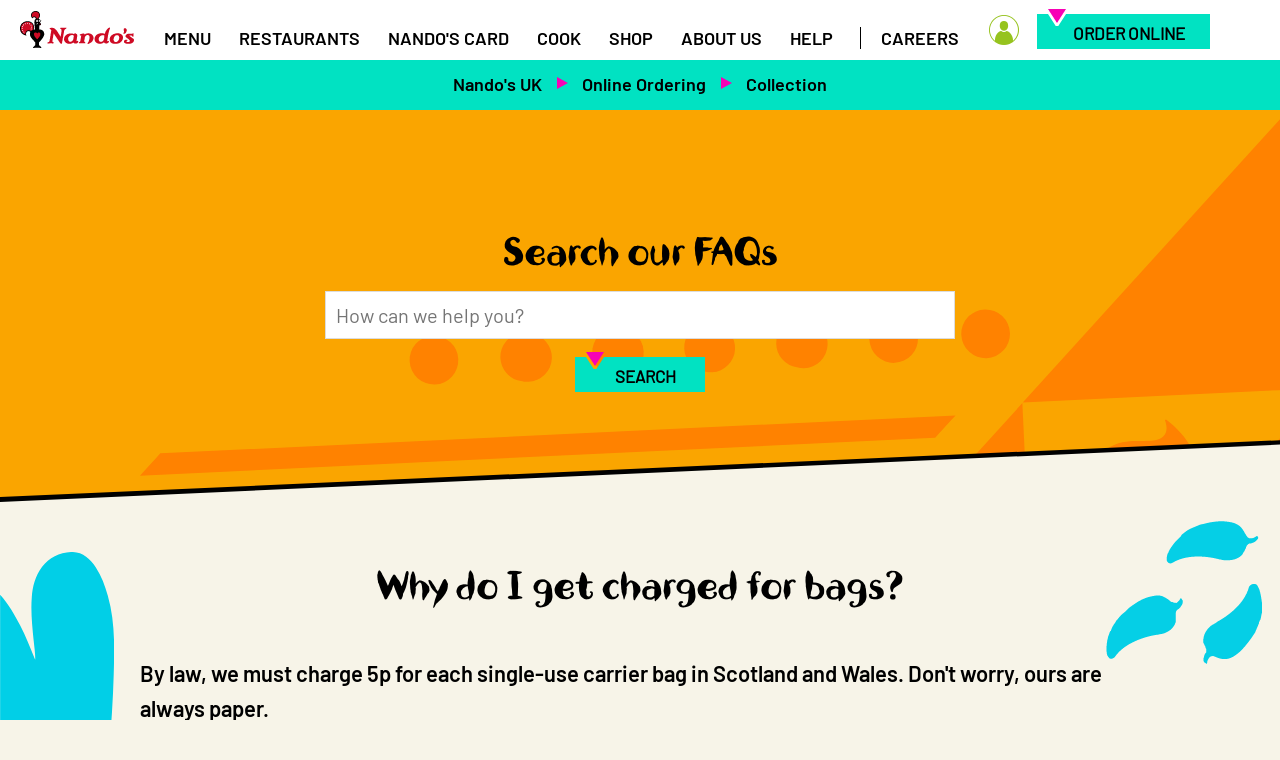

--- FILE ---
content_type: text/html; charset=utf-8
request_url: https://help.nandos.co.uk/hc/en-gb/articles/360016232757-Why-do-I-get-charged-for-bags
body_size: 6022
content:
<!DOCTYPE html>
<html dir="ltr" lang="en-GB">
<head>
  <meta charset="utf-8" />
  <!-- v26880 -->


  <title>Why do I get charged for bags? &ndash; Nando&#39;s UK</title>

  

  <meta name="description" content="By law, we must charge 5p for each single-use carrier bag in Scotland and Wales. Don't worry, ours are always paper." /><meta property="og:image" content="https://help.nandos.co.uk/hc/theming_assets/01HZP82760S89Z3X3DS7GMEP8W" />
<meta property="og:type" content="website" />
<meta property="og:site_name" content="Nando's UK" />
<meta property="og:title" content="Why do I get charged for bags?" />
<meta property="og:description" content="By law, we must charge 5p for each single-use carrier bag in Scotland and Wales. Don't worry, ours are always paper." />
<meta property="og:url" content="https://help.nandos.co.uk/hc/en-gb/articles/360016232757-Why-do-I-get-charged-for-bags" />
<link rel="canonical" href="https://help.nandos.co.uk/hc/en-gb/articles/360016232757-Why-do-I-get-charged-for-bags">
<link rel="alternate" hreflang="en-gb" href="https://help.nandos.co.uk/hc/en-gb/articles/360016232757-Why-do-I-get-charged-for-bags">
<link rel="alternate" hreflang="x-default" href="https://help.nandos.co.uk/hc/en-gb/articles/360016232757-Why-do-I-get-charged-for-bags">

  <link rel="stylesheet" href="//static.zdassets.com/hc/assets/application-f34d73e002337ab267a13449ad9d7955.css" media="all" id="stylesheet" />
  <link rel="stylesheet" type="text/css" href="/hc/theming_assets/603218/159872/style.css?digest=36504799006865">

  <link rel="icon" type="image/x-icon" href="/hc/theming_assets/01HZP8279N98FK1MPPXNDZH2BX">

    

  <meta content="width=device-width, initial-scale=1.0" name="viewport" />
<script
  src="https://code.jquery.com/jquery-3.4.1.min.js"
  integrity="sha256-CSXorXvZcTkaix6Yvo6HppcZGetbYMGWSFlBw8HfCJo="
  crossorigin="anonymous"></script>

<!-- Google Tag Manager -->

<script>(function(w,d,s,l,i){w[l]=w[l]||[];w[l].push({'gtm.start':

new Date().getTime(),event:'gtm.js'});var f=d.getElementsByTagName(s)[0],

j=d.createElement(s),dl=l!='dataLayer'?'&l='+l:'';j.async=true;j.src=

'https://www.googletagmanager.com/gtm.js?id='+i+dl;f.parentNode.insertBefore(j,f);

})(window,document,'script','dataLayer','GTM-P4NMQH');</script>

<!-- End Google Tag Manager -->

<script>
  var dc_getInTouch = "Get in touch";
  var dc_howCanWeHelpYou = "How can we help you?";
  var dc_search = "Search";
  var dc_thanksForGettingInTouch = 'Thanks for getting in touch.<br><a class="cta btn-main-site" href="https://www.nandos.co.uk"><span>Visit our main site</span></a>';
</script>

  
</head>
<body class="">
  
  
  

  <!-- Google Tag Manager (noscript) -->

<noscript><iframe src="https://www.googletagmanager.com/ns.html?id=GTM-P4NMQH"

height="0" width="0" style="display:none;visibility:hidden"></iframe></noscript>

<!-- End Google Tag Manager (noscript) -->

<div class="container-header">
  <header class="header">
    <div class="header__inner">
      <div class="logo">
        <a href="https://www.nandos.co.uk/" class="logo__link" title="Nandos's"><span>Nandos's</span></a>
      </div>

      <nav class="navigation" id="navigation">
        <ul class="navigation__items scrollable" role="menubar">
          
    <li>
  <a href="https://www.nandos.co.uk/profile" class="link-login">Log in</a>
  <a href="https://www.nandos.co.uk/profile" class="link-sign-up">Sign up</a>
</li>
<li>
  <a href="https://www.nandos.co.uk/food/menu/">Menu</a>
</li>
<li>
  <a href="https://www.nandos.co.uk/restaurants/all">Restaurants</a>
</li><li>
  <a href="https://www.nandos.co.uk/card/about">Nando's Card</a>
</li><li>
  <a href="https://www.nandos.co.uk/food/products">Cook</a>
</li><li>
  <a href="https://www.nandos.co.uk/food/shop">Shop</a>
</li><li>
  <a href="https://www.nandos.co.uk/about-us/food">About Us</a>
</li><li>
  <a href="https://help.nandos.co.uk/hc/en-gb">Help</a>
</li><li>
  <a href="https://careers.nandos.co.uk/">Careers</a>
</li>
        </ul>
      </nav>

      <ul class="utility-nav">
        <li>
  <a href="https://www.nandos.co.uk/nandos-id/login" class="link-profile">Profile</a>
</li><li>
  <a href="https://www.nandos.co.uk/ordering-online" class="link-order-online">Order online</a>
</li>
      </ul>

      <a href="#" class="menu-toggle menu-toggle-desktop"><span></span><span></span><span></span></a>
    </div>

    <div role="alert" class="message-success success message">
      <div class="text">Thanks for getting in touch.<br><a class="cta btn-main-site" href="https://www.nandos.co.uk"><span>Visit our main site</span></a></div>
      <button type="button" class="btn-close">
        <svg height="12px" viewBox="0 0 365.696 365.696" width="12px" xmlns="http://www.w3.org/2000/svg"><path d="m243.1875 182.859375 113.132812-113.132813c12.5-12.5 12.5-32.765624 0-45.246093l-15.082031-15.082031c-12.503906-12.503907-32.769531-12.503907-45.25 0l-113.128906 113.128906-113.132813-113.152344c-12.5-12.5-32.765624-12.5-45.246093 0l-15.105469 15.082031c-12.5 12.503907-12.5 32.769531 0 45.25l113.152344 113.152344-113.128906 113.128906c-12.503907 12.503907-12.503907 32.769531 0 45.25l15.082031 15.082031c12.5 12.5 32.765625 12.5 45.246093 0l113.132813-113.132812 113.128906 113.132812c12.503907 12.5 32.769531 12.5 45.25 0l15.082031-15.082031c12.5-12.503906 12.5-32.769531 0-45.25zm0 0"></path></svg>
      </button>
    </div>
  </header>

  <div class="hero-wrapper">
    <section class="section-search hero">
      <div class="section-search-inner">
        <h1>Search our FAQs</h1>
        <form role="search" class="search search-full" data-search="" data-instant="true" autocomplete="off" action="/hc/en-gb/search" accept-charset="UTF-8" method="get"><input type="hidden" name="utf8" value="&#x2713;" autocomplete="off" /><input type="search" name="query" id="query" placeholder="Search" autocomplete="off" aria-label="Search" />
<input type="submit" name="commit" value="Search" /></form>
      </div>
    </section>
  </div>
</div>


  <main role="main">
    <div class="page-id page-article"></div>

<div class="container">
  <nav class="sub-nav">
    <ol class="breadcrumbs">
  
    <li title="Nando&#39;s UK">
      
        <a href="/hc/en-gb">Nando&#39;s UK</a>
      
    </li>
  
    <li title="Online Ordering">
      
        <a href="/hc/en-gb/categories/360003166618-Online-Ordering">Online Ordering</a>
      
    </li>
  
    <li title="Collection">
      
        <a href="/hc/en-gb/sections/360004748837-Collection">Collection</a>
      
    </li>
  
</ol>

  </nav>

  <div class="article-container" id="article-container">
    <article class="article">
      <header class="page-header article-header">
        <h2 title="Why do I get charged for bags?" class="article-title">
          Why do I get charged for bags?
        </h2>
      </header>

      <section class="article-info">
        <div class="article-content">
          <div class="article-body"><p><span data-sheets-value="{&quot;1&quot;:2,&quot;2&quot;:&quot;By law, we must charge 5p for each single-use carrier bag in Scotland and Wales. Don't worry, ours are always paper.&quot;}" data-sheets-userformat="{&quot;2&quot;:1323393,&quot;3&quot;:{&quot;1&quot;:0,&quot;3&quot;:1},&quot;10&quot;:0,&quot;11&quot;:4,&quot;15&quot;:&quot;Montserrat&quot;,&quot;16&quot;:10,&quot;21&quot;:0,&quot;23&quot;:2}">By law, we must charge 5p for each single-use carrier bag in Scotland and Wales. Don't worry, ours are always paper.</span></p></div>

          <div class="article-attachments">
            <ul class="attachments">
              
            </ul>
          </div>
        </div>
      </section>

      <div class="article-relatives">
        
          
  <section class="related-articles">
    
      <h2 class="related-articles-title">Related articles</h2>
    
    <ul>
      
        <li>
          <a href="/hc/en-gb/related/click?data=[base64]%3D%3D--0e1f09bc120e066e03a6c57184432abc175d8602" rel="nofollow">Why Can’t I Choose My Preferred Time To Collect My Order?</a>
        </li>
      
        <li>
          <a href="/hc/en-gb/related/click?data=[base64]" rel="nofollow">What should I do when I collect an order?</a>
        </li>
      
        <li>
          <a href="/hc/en-gb/related/click?data=[base64]" rel="nofollow">Which restaurants are offering Walk-in Collection? </a>
        </li>
      
        <li>
          <a href="/hc/en-gb/related/click?data=[base64]%3D--1daec962340df02d77dea3dd01cd6206be6bc6dc" rel="nofollow">Which Collect options are now available?</a>
        </li>
      
        <li>
          <a href="/hc/en-gb/related/click?data=[base64]" rel="nofollow">What happens if I want to cancel my collection order?</a>
        </li>
      
    </ul>
  </section>


        
      </div>
    </article>
  </div>
</div>
  </main>

  <section class="section-contact-us">
  <h2>Get in touch</h2>
  <a href="" class="cta"><span>Contact us</span></a>
</section>

<div class="menu-overlay"></div>

<div class="container-footer">
  <footer class="footer" role="contentinfo">
    <div class="inner">
      <ul>
  <li>
    <h6>Food</h6>
    <ul>
      <li><a href="https://www.nandos.co.uk/food/menu">Menu</a></li>
      <li><a href="https://www.nandos.co.uk/food/recipes">Recipes</a></li>
      <li><a href="https://www.nandos.co.uk/food/gift-card">Gift Cards</a></li>
      <li><a href="https://www.nandos.co.uk/food/our-food">Our Food</a></li>
    </ul>
  </li>
  <li>
    <h6>Restaurants</h6>
    <ul>
      <li><a href="https://www.nandos.co.uk/restaurants">Find a Nando's</a></li>
      <li><a href="https://www.nandos.co.uk/restaurants/all">View All Restaurants</a></li>
    </ul>
  </li>
  <li>
    <h6>Nando's Card</h6>
    <ul>
      <li><a href="https://www.nandos.co.uk/card/auth/login">Join now</a></li>
      <li><a href="https://www.nandos.co.uk/card/about">About Nando's Card</a></li>
      <li><a href="https://www.nandos.co.uk/nandos-id/forgot-password">Forgot Your Password?</a></li>
      <li><a href="https://www.nandos.co.uk/card/lost-your-card">Lost Card</a></li>
      <li><a href="https://www.nandos.co.uk/nandos-id/login">Log In</a></li>
    </ul>
  </li>
  <li>
    <h6>Explore</h6>
    <ul>
      <li><a href="https://www.nandos.co.uk/explore/this-is-peri-peri">This is PERi-PERi</a></li>
      <li><a href="https://www.nandos.co.uk/explore/art">Art</a></li>
      <li><a href="https://www.nandos.co.uk/explore/music">Music</a></li>
      <li><a href="https://www.nandos.co.uk/explore/app">The Nando's App</a></li>
      <li><a href="https://www.nandos.co.uk/explore/blog">Our Blog</a></li>
      <li><a href="https://www.nandos.co.uk/explore/fightingmalaria">Fighting Malaria</a></li>
      <li><a href="https://www.nandos.co.uk/explore/being-sustainable">Being Sustainable</a></li>
    </ul>
  </li>
  <li>
    <h6>Help</h6>
    <ul>
      <li><a href="https://www.nandos.co.uk/help/our-food">Food</a></li>
      <li><a href="https://www.nandos.co.uk/help/online-ordering">Online Ordering</a></li>
      <li><a href="https://www.nandos.co.uk/help/our-restaurants">Restaurants</a></li>
      <li><a href="https://www.nandos.co.uk/help/nandos-cards-gift-cards-discounts">Cards &amp; Discounts</a></li>
      <li><a href="https://www.nandos.co.uk/help/our-restaurants%23corporate">Fundraising Requests</a></li>
      <li><a href="/hc/en-gb/requests/new?ticket_form_id=360000261658">Contact Us</a></li>
      <li><a href="https://www.nandos.co.uk/press-gallery">Press Gallery</a></li>
    </ul>
  </li>
  <li>
    <h6>Legal</h6>
    <ul>
      <li><a href="https://www.nandos.co.uk/nandos-terms-and-conditions">Terms &amp; Conditions</a></li>
      <li><a href="https://www.nandos.co.uk/privacy-policy">Privacy Policy</a></li>
      <li><a href="https://www.nandos.co.uk/cookies-policy">Cookies Policy</a></li>
      <li><a href="https://www.nandos.co.uk/modern-slavery-statement">Slavery Statement</a></li>
      <li><a href="https://www.nandos.co.uk/genderpayreport">Gender Pay Gap Report</a></li>
      <li><a href="https://www.nandos.co.uk/insurance-policy-details">Insurance Policy Details</a></li>
      <li><a href="https://www.nandos.co.uk/nghl-tax-strategy-2020">NGHL Tax Strategy</a></li>
    </ul>
  </li>
</ul>
    </div>

    <div class="spacer"></div>

    <div class="social-links-wrapper">
      <div class="inner">
        <ul>
  <li><a href="https://www.facebook.com/Nandos.UnitedKingdom">Facebook</a></li>
  <li><a href="https://twitter.com/NandosUK">Twitter</a></li>
  <li><a href="https://instagram.com/nandosuk">Instagram</a></li>
  <li><a href="https://www.snapchat.com/add/nandosuk">Snapchat</a></li>
</ul>
<ul>
  <li><a href="https://www.youtube.com/channel/UCVgYYZS_7RE-Hh9dFVMo8Rw">YouTube</a></li>
  <li><a href="https://play.spotify.com/user/nandosuk">Spotify</a></li>
</ul>
      </div>
    </div>

    <div class="footer__copyright">
      © Nando's <span class="footer-year"></span>
      &nbsp;|&nbsp;
      <a href="https://www.nandos.co.uk/privacy-policy">Privacy Policy</a>
    </div>
  </footer>
</div>

<script>
var chatSI = setInterval(chatSIFunction, 500);
function chatSIFunction() {
  if (typeof zE === 'undefined' || zE === null) {
    clearInterval(chatSI);
  }
  else {
    zE(function() {
      $zopim(function() {
        $zopim.livechat.departments.setVisitorDepartment('Chat Customer Support Team'); /* set the department */
        $zopim.livechat.departments.filter(''); /* hide the department field */
      });
      if ($zopim.livechat != null) {
        clearInterval(chatSI);
      }
    });
  }
}
</script>


  <!-- / -->

  
  <script src="//static.zdassets.com/hc/assets/en-gb.90127aaf1e44f1f99743.js"></script>
  

  <script type="text/javascript">
  /*

    Greetings sourcecode lurker!

    This is for internal Zendesk and legacy usage,
    we don't support or guarantee any of these values
    so please don't build stuff on top of them.

  */

  HelpCenter = {};
  HelpCenter.account = {"subdomain":"nandosuk","environment":"production","name":"Nando's "};
  HelpCenter.user = {"identifier":"da39a3ee5e6b4b0d3255bfef95601890afd80709","email":null,"name":"","role":"anonymous","avatar_url":"https://assets.zendesk.com/hc/assets/default_avatar.png","is_admin":false,"organizations":[],"groups":[]};
  HelpCenter.internal = {"asset_url":"//static.zdassets.com/hc/assets/","web_widget_asset_composer_url":"https://static.zdassets.com/ekr/snippet.js","current_session":{"locale":"en-gb","csrf_token":null,"shared_csrf_token":null},"usage_tracking":{"event":"article_viewed","data":"[base64]","url":"https://help.nandos.co.uk/hc/activity"},"current_record_id":"360016232757","current_record_url":"/hc/en-gb/articles/360016232757-Why-do-I-get-charged-for-bags","current_record_title":"Why do I get charged for bags?","current_text_direction":"ltr","current_brand_id":159872,"current_brand_name":"Nando's Customer Support UK","current_brand_url":"https://nandosuk.zendesk.com","current_brand_active":true,"current_path":"/hc/en-gb/articles/360016232757-Why-do-I-get-charged-for-bags","show_autocomplete_breadcrumbs":true,"user_info_changing_enabled":false,"has_user_profiles_enabled":false,"has_end_user_attachments":true,"user_aliases_enabled":false,"has_anonymous_kb_voting":true,"has_multi_language_help_center":true,"show_at_mentions":false,"embeddables_config":{"embeddables_web_widget":false,"embeddables_help_center_auth_enabled":false,"embeddables_connect_ipms":false},"answer_bot_subdomain":"static","gather_plan_state":"subscribed","has_article_verification":true,"has_gather":true,"has_ckeditor":false,"has_community_enabled":false,"has_community_badges":true,"has_community_post_content_tagging":false,"has_gather_content_tags":true,"has_guide_content_tags":true,"has_user_segments":true,"has_answer_bot_web_form_enabled":false,"has_garden_modals":false,"theming_cookie_key":"hc-da39a3ee5e6b4b0d3255bfef95601890afd80709-2-preview","is_preview":false,"has_search_settings_in_plan":true,"theming_api_version":2,"theming_settings":{"brand_color":"#0072EF","brand_text_color":"#FFFFFF","text_color":"#333333","link_color":"#1F73B7","background_color":"#FFFFFF","heading_font":"-apple-system, BlinkMacSystemFont, 'Segoe UI', Helvetica, Arial, sans-serif","text_font":"-apple-system, BlinkMacSystemFont, 'Segoe UI', Helvetica, Arial, sans-serif","logo":"/hc/theming_assets/01HZP82760S89Z3X3DS7GMEP8W","favicon":"/hc/theming_assets/01HZP8279N98FK1MPPXNDZH2BX","homepage_background_image":"/hc/theming_assets/01HZP827F8VW03W9FH2MJ5YPHP","community_background_image":"/hc/theming_assets/01HZP827MHP7JXG2W8199RKK1M","community_image":"/hc/theming_assets/01HZP827YC9WYT0606PRR5KMNK","instant_search":true,"scoped_kb_search":true,"scoped_community_search":true,"show_recent_activity":true,"show_articles_in_section":true,"show_article_author":true,"show_article_comments":true,"show_follow_article":true,"show_recently_viewed_articles":true,"show_related_articles":true,"show_article_sharing":true,"show_follow_section":true,"show_follow_post":true,"show_post_sharing":true,"show_follow_topic":true},"has_pci_credit_card_custom_field":true,"help_center_restricted":false,"is_assuming_someone_else":false,"flash_messages":[],"user_photo_editing_enabled":true,"user_preferred_locale":"en-gb","base_locale":"en-gb","login_url":"https://nandosuk.zendesk.com/access?brand_id=159872\u0026return_to=https%3A%2F%2Fhelp.nandos.co.uk%2Fhc%2Fen-gb%2Farticles%2F360016232757-Why-do-I-get-charged-for-bags","has_alternate_templates":true,"has_custom_statuses_enabled":true,"has_hc_generative_answers_setting_enabled":true,"has_generative_search_with_zgpt_enabled":false,"has_suggested_initial_questions_enabled":false,"has_guide_service_catalog":true,"has_service_catalog_search_poc":false,"has_service_catalog_itam":false,"has_csat_reverse_2_scale_in_mobile":false,"has_knowledge_navigation":false,"has_unified_navigation":false,"has_unified_navigation_eap_access":false,"has_csat_bet365_branding":false,"version":"v26880","dev_mode":false};
</script>

  
  
  <script src="//static.zdassets.com/hc/assets/hc_enduser-9d4172d9b2efbb6d87e4b5da3258eefa.js"></script>
  <script type="text/javascript" src="/hc/theming_assets/603218/159872/script.js?digest=36504799006865"></script>
  
</body>
</html>

--- FILE ---
content_type: text/css; charset=utf-8
request_url: https://help.nandos.co.uk/hc/theming_assets/603218/159872/style.css?digest=36504799006865
body_size: 33280
content:
@font-face {
    font-family: NandosHandAlt;
    src: url(/hc/theming_assets/01HZP824KH987J8ZAT28QC5JSN) format("svg"), url(/hc/theming_assets/01HZP824CXDY0HN8EJRT65VWTX) format("woff"), url(/hc/theming_assets/01HZP824V2G8F875N952A9CWN2) format("woff2")
}

@font-face {
    font-family: BarlowSemiBold;
  	font-weight: 600;
    src: url(/hc/theming_assets/01HZP827114TM1W1K95TTNXTVB) format("woff2");
}

@font-face {
    font-family: BarlowRegular;
    src: url(/hc/theming_assets/01HZP826X6DAZ37ZRDJMGHRWTA) format("woff2");
}

@font-face {
    font-family: icomoon;
    src: url(/hc/theming_assets/01HZP82632PZWT8V84S3MD35FP) format("woff")
}

.flex100 {
    flex: 0 0 100% !important
}

.hide {
    display: none !important
}

.max-height-0 {
    max-height: 0 !important
}

.opacity-0 {
    opacity: 0 !important
}

.opacity-1 {
    opacity: 1 !important
}

.show {
    display: block !important
}

.show-inline {
    display: inline !important
}

.show-inline-block {
    display: inline-block !important
}

.show-flex {
    display: flex !important
}

.transition-none {
    transition: none !important
}

.pointer-events-none {
    pointer-events: none !important
}

.visually-hidden {
    border: 0;
    clip: rect(0 0 0 0);
    height: 1px;
    margin: -1px;
    overflow: hidden;
    padding: 0;
    position: absolute;
    width: 1px
}

/*! normalize.css v8.0.1 | MIT License | github.com/necolas/normalize.css */
html {
    line-height: 1.15;
    -webkit-text-size-adjust: 100%
}

body {
    margin: 0
}

main {
    display: block
}

h1 {
    font-size: 2em;
    margin: .67em 0
}

hr {
    box-sizing: content-box;
    height: 0;
    overflow: visible
}

pre {
    font-family: monospace, monospace;
    font-size: 1em
}

a {
    background-color: transparent
}

abbr[title] {
    border-bottom: none;
    text-decoration: underline;
    -webkit-text-decoration: underline dotted;
    text-decoration: underline dotted
}

b,
strong {
    font-weight: bolder
}

code,
kbd,
samp {
    font-family: monospace, monospace;
    font-size: 1em
}

small {
    font-size: 80%
}

sub,
sup {
    font-size: 75%;
    line-height: 0;
    position: relative;
    vertical-align: baseline
}

sub {
    bottom: -.25em
}

sup {
    top: -.5em
}

img {
    border-style: none
}

button,
input,
optgroup,
select,
textarea {
    font-family: inherit;
    font-size: 100%;
    line-height: 1.15;
    margin: 0
}

button,
input {
    overflow: visible
}

button,
select {
    text-transform: none
}

[type=button],
[type=reset],
[type=submit],
button {
    -webkit-appearance: button
}

[type=button]::-moz-focus-inner,
[type=reset]::-moz-focus-inner,
[type=submit]::-moz-focus-inner,
button::-moz-focus-inner {
    border-style: none;
    padding: 0
}

[type=button]:-moz-focusring,
[type=reset]:-moz-focusring,
[type=submit]:-moz-focusring,
button:-moz-focusring {
    outline: 1px dotted ButtonText
}

fieldset {
    padding: .35em .75em .625em
}

legend {
    box-sizing: border-box;
    color: inherit;
    display: table;
    max-width: 100%;
    padding: 0;
    white-space: normal
}

progress {
    vertical-align: baseline
}

textarea {
    overflow: auto
}

[type=checkbox],
[type=radio] {
    box-sizing: border-box;
    padding: 0
}

[type=number]::-webkit-inner-spin-button,
[type=number]::-webkit-outer-spin-button {
    height: auto
}

[type=search] {
    -webkit-appearance: textfield;
    outline-offset: -2px
}

[type=search]::-webkit-search-decoration {
    -webkit-appearance: none
}

::-webkit-file-upload-button {
    -webkit-appearance: button;
    font: inherit
}

details {
    display: block
}

summary {
    display: list-item
}

[hidden],
template {
    display: none
}

* {
    box-sizing: border-box
}

body {
    background-color: #fff;
    color: #777;
    font-family: Arial, sans-serif;
    font-size: 15px;
    font-weight: 400;
    line-height: 1.5;
    -webkit-font-smoothing: antialiased
}

@media (min-width:1024px) {
    body>main {
        min-height: 65vh
    }
}

h1,
h2,
h3,
h4,
h5,
h6 {
    font-family: Arial, sans-serif;
    font-weight: 400;
    margin-top: 0
}

h1 {
    font-size: 32px
}

h2 {
    font-size: 22px
}

h3 {
    font-size: 18px;
    font-weight: 600
}

h4 {
    font-size: 16px
}

a {
    color: #00f;
    text-decoration: none
}

a:active,
a:focus,
a:hover {
    text-decoration: underline
}

input,
textarea {
    color: #000;
    font-size: 14px
}

input {
    font-weight: 300;
    max-width: 100%;
    box-sizing: border-box;
    transition: border .12s ease-in-out
}

input:not([type=checkbox]) {
    outline: none
}

input:not([type=checkbox]):focus {
    border: 1px solid #000
}

input[disabled] {
    background-color: #ddd
}

select {
    -webkit-appearance: none;
    -moz-appearance: none;
    background: url("data:image/svg+xml;charset=utf-8,%3Csvg xmlns='http://www.w3.org/2000/svg' width='10' height='6'%3E%3Cpath fill='%23CCC' d='M0 0h10L5 6 0 0z'/%3E%3C/svg%3E") no-repeat #fff;
    background-position: right 10px center;
    border: 1px solid #ddd;
    border-radius: 4px;
    padding: 8px 30px 8px 10px;
    outline: none;
    color: #555;
    width: 100%
}

select:focus {
    border: 1px solid #000
}

select::-ms-expand {
    display: none
}

textarea {
    border: 1px solid #ddd;
    border-radius: 2px;
    resize: vertical;
    width: 100%;
    outline: none;
    padding: 10px
}

textarea:focus {
    border: 1px solid #000
}

.container {
    max-width: 1160px;
    margin: 0 auto;
    padding: 0 5%
}

@media (min-width:1160px) {
    .container {
        padding: 0;
        width: 90%
    }
}

.container-divider {
    border-top: 1px solid #ddd;
    margin-bottom: 20px
}

ul {
    list-style: none;
    margin: 0;
    padding: 0
}

.error-page {
    max-width: 1160px;
    margin: 0 auto;
    padding: 0 5%
}

@media (min-width:1160px) {
    .error-page {
        padding: 0;
        width: 90%
    }
}

.visibility-hidden {
    border: 0;
    clip: rect(0 0 0 0);
    -webkit-clip-path: inset(50%);
    clip-path: inset(50%);
    height: 1px;
    margin: -1px;
    overflow: hidden;
    padding: 0;
    position: absolute;
    width: 1px;
    white-space: nowrap
}

.article-subscribe button,
.button,
.community-follow button,
.edit-profile-button a,
.pagination-first-link,
.pagination-last-link,
.pagination-next-link,
.pagination-prev-link,
.requests-table-toolbar .organization-subscribe button,
.section-subscribe button,
.subscriptions-subscribe button {
    background-color: transparent;
    border: 1px solid #000;
    border-radius: 4px;
    color: #000;
    cursor: pointer;
    display: inline-block;
    font-size: 12px;
    line-height: 2.34;
    margin: 0;
    padding: 0 20px;
    text-align: center;
    transition: background-color .12s ease-in-out, border-color .12s ease-in-out, color .15s ease-in-out;
    -webkit-user-select: none;
    -moz-user-select: none;
    -ms-user-select: none;
    user-select: none;
    white-space: nowrap;
    width: 100%;
    -webkit-touch-callout: none
}

@media (min-width:768px) {

    .article-subscribe button,
    .button,
    .community-follow button,
    .edit-profile-button a,
    .pagination-first-link,
    .pagination-last-link,
    .pagination-next-link,
    .pagination-prev-link,
    .requests-table-toolbar .organization-subscribe button,
    .section-subscribe button,
    .subscriptions-subscribe button {
        width: auto
    }
}

.article-subscribe button.button-primary,
.article-subscribe button:active,
.article-subscribe button:focus,
.article-subscribe button:hover,
.article-subscribe button[data-selected=true],
.button-primary.pagination-first-link,
.button-primary.pagination-last-link,
.button-primary.pagination-next-link,
.button-primary.pagination-prev-link,
.button.button-primary,
.button:active,
.button:focus,
.button:hover,
.community-follow button.button-primary,
.community-follow button:active,
.community-follow button:focus,
.community-follow button:hover,
.edit-profile-button a.button-primary,
.edit-profile-button a:active,
.edit-profile-button a:focus,
.edit-profile-button a:hover,
.pagination-first-link:active,
.pagination-first-link:focus,
.pagination-first-link:hover,
.pagination-last-link:active,
.pagination-last-link:focus,
.pagination-last-link:hover,
.pagination-next-link:active,
.pagination-next-link:focus,
.pagination-next-link:hover,
.pagination-prev-link:active,
.pagination-prev-link:focus,
.pagination-prev-link:hover,
.requests-table-toolbar .organization-subscribe button.button-primary,
.requests-table-toolbar .organization-subscribe button:active,
.requests-table-toolbar .organization-subscribe button:focus,
.requests-table-toolbar .organization-subscribe button:hover,
.requests-table-toolbar .organization-subscribe button[data-selected=true],
.section-subscribe button.button-primary,
.section-subscribe button:active,
.section-subscribe button:focus,
.section-subscribe button:hover,
.section-subscribe button[data-selected=true],
.subscriptions-subscribe button.button-primary,
.subscriptions-subscribe button:active,
.subscriptions-subscribe button:focus,
.subscriptions-subscribe button:hover,
.subscriptions-subscribe button[data-selected=true] {
    background-color: #000;
    color: #fff;
    text-decoration: none
}

.article-subscribe button.button-primary:active,
.article-subscribe button.button-primary:focus,
.article-subscribe button.button-primary:hover,
.article-subscribe button[data-selected=true]:active,
.article-subscribe button[data-selected=true]:focus,
.article-subscribe button[data-selected=true]:hover,
.button-primary.pagination-first-link:active,
.button-primary.pagination-first-link:focus,
.button-primary.pagination-first-link:hover,
.button-primary.pagination-last-link:active,
.button-primary.pagination-last-link:focus,
.button-primary.pagination-last-link:hover,
.button-primary.pagination-next-link:active,
.button-primary.pagination-next-link:focus,
.button-primary.pagination-next-link:hover,
.button-primary.pagination-prev-link:active,
.button-primary.pagination-prev-link:focus,
.button-primary.pagination-prev-link:hover,
.button.button-primary:active,
.button.button-primary:focus,
.button.button-primary:hover,
.community-follow button.button-primary:active,
.community-follow button.button-primary:focus,
.community-follow button.button-primary:hover,
.edit-profile-button a.button-primary:active,
.edit-profile-button a.button-primary:focus,
.edit-profile-button a.button-primary:hover,
.requests-table-toolbar .organization-subscribe button.button-primary:active,
.requests-table-toolbar .organization-subscribe button.button-primary:focus,
.requests-table-toolbar .organization-subscribe button.button-primary:hover,
.requests-table-toolbar .organization-subscribe button[data-selected=true]:active,
.requests-table-toolbar .organization-subscribe button[data-selected=true]:focus,
.requests-table-toolbar .organization-subscribe button[data-selected=true]:hover,
.section-subscribe button.button-primary:active,
.section-subscribe button.button-primary:focus,
.section-subscribe button.button-primary:hover,
.section-subscribe button[data-selected=true]:active,
.section-subscribe button[data-selected=true]:focus,
.section-subscribe button[data-selected=true]:hover,
.subscriptions-subscribe button.button-primary:active,
.subscriptions-subscribe button.button-primary:focus,
.subscriptions-subscribe button.button-primary:hover,
.subscriptions-subscribe button[data-selected=true]:active,
.subscriptions-subscribe button[data-selected=true]:focus,
.subscriptions-subscribe button[data-selected=true]:hover {
    background-color: #000;
    border-color: #000
}

.article-subscribe button[data-disabled],
.button[data-disabled],
.community-follow button[data-disabled],
.edit-profile-button a[data-disabled],
.pagination-first-link[data-disabled],
.pagination-last-link[data-disabled],
.pagination-next-link[data-disabled],
.pagination-prev-link[data-disabled],
.requests-table-toolbar .organization-subscribe button[data-disabled],
.section-subscribe button[data-disabled],
.subscriptions-subscribe button[data-disabled] {
    cursor: default
}

.button-large,
input[type=submit] {
    cursor: pointer;
    background-color: #000;
    border: 0;
    border-radius: 4px;
    color: #fff;
    font-size: 14px;
    font-weight: 400;
    line-height: 2.72;
    min-width: 190px;
    padding: 0 1.9286em;
    width: 100%
}

@media (min-width:768px) {

    .button-large,
    input[type=submit] {
        width: auto
    }
}

.button-large:active,
.button-large:focus,
.button-large:hover,
input[type=submit]:active,
input[type=submit]:focus,
input[type=submit]:hover {
    background-color: #000
}

.button-large[disabled],
input[type=submit][disabled] {
    background-color: #ddd
}

.button-secondary {
    color: #aaa;
    border: 1px solid #ddd;
    background-color: transparent
}

.button-secondary:active,
.button-secondary:focus,
.button-secondary:hover {
    color: #777;
    border: 1px solid #ddd;
    background-color: #f7f7f7
}

.table {
    width: 100%;
    table-layout: fixed;
    border-collapse: collapse;
    border-spacing: 0
}

@media (min-width:768px) {
    .table {
        table-layout: auto
    }
}

.table th,
.table th a {
    color: #aaa;
    font-size: 13px;
    font-weight: 300;
    text-align: left
}

[dir=rtl] .table th,
[dir=rtl] .table th a {
    text-align: right
}

.table tr {
    border-bottom: 1px solid #ddd;
    display: block;
    padding: 20px 0
}

@media (min-width:768px) {
    .table tr {
        display: table-row
    }
}

.table td {
    display: block
}

@media (min-width:768px) {
    .table td {
        display: table-cell
    }
}

@media (min-width:1024px) {

    .table td,
    .table th {
        padding: 20px 30px
    }
}

@media (min-width:768px) {

    .table td,
    .table th {
        padding: 10px 20px;
        height: 60px
    }
}

.form {
    max-width: 650px
}

.form-field~.form-field {
    margin-top: 25px
}

.form-field label {
    display: block;
    font-size: 13px;
    margin-bottom: 5px
}

.form-field input {
    border: 1px solid #ddd;
    border-radius: 4px;
    padding: 10px;
    width: 100%
}

.form-field input:focus {
    border: 1px solid #000
}

.form-field input[type=text] {
    border: 1px solid #ddd;
    border-radius: 4px
}

.form-field input[type=text]:focus {
    border: 1px solid #000
}

.form-field input[type=checkbox] {
    width: auto
}

.form-field .nesty-input {
    border-radius: 4px;
    height: 40px;
    line-height: 40px;
    outline: none;
    vertical-align: middle
}

.form-field .hc-multiselect-toggle:focus,
.form-field .nesty-input:focus {
    border: 1px solid #000;
    text-decoration: none
}

.form-field .hc-multiselect-toggle:focus {
    outline: none
}

.form-field textarea {
    vertical-align: middle
}

.form-field input[type=checkbox]+label {
    margin: 0 0 0 10px
}

.form-field .optional {
    color: #aaa;
    margin-left: 4px
}

.form-field p {
    color: #aaa;
    font-size: 12px;
    margin: 5px 0
}

.form footer {
    margin-top: 40px;
    padding-top: 30px
}

.form footer a {
    color: #aaa;
    cursor: pointer;
    margin-right: 15px
}

.form .suggestion-list {
    font-size: 13px;
    margin-top: 30px
}

.form .suggestion-list label {
    border-bottom: 1px solid #ddd;
    display: block;
    padding-bottom: 5px
}

.form .suggestion-list li {
    padding: 10px 0
}

.form .suggestion-list li a:visited {
    color: #009
}

.header {
    max-width: 1160px;
    margin: 0 auto;
    padding: 0 5%;
    position: relative;
    align-items: center;
    display: flex;
    height: 71px;
    justify-content: space-between
}

@media (min-width:1160px) {
    .header {
        padding: 0;
        width: 90%
    }
}

.logo img {
    max-height: 37px
}

.user-nav {
    display: inline-block;
    position: absolute;
    white-space: nowrap
}

@media (min-width:768px) {
    .user-nav {
        position: relative
    }
}

.user-nav[aria-expanded=true] {
    background-color: #fff;
    box-shadow: 0 0 4px 0 rgba(0, 0, 0, .15), 0 4px 10px 0 rgba(0, 0, 0, .1);
    border: 1px solid #ddd;
    right: 0;
    left: 0;
    top: 71px;
    z-index: 1
}

.user-nav[aria-expanded=true]>a {
    display: block;
    margin: 20px
}

.nav-wrapper a {
    border: 0;
    color: #00f;
    display: none;
    font-size: 14px;
    padding: 0 20px 0 0;
    width: auto
}

@media (min-width:768px) {
    .nav-wrapper a {
        display: inline-block
    }
}

[dir=rtl] .nav-wrapper a {
    padding: 0 0 0 20px
}

.nav-wrapper a:active,
.nav-wrapper a:focus,
.nav-wrapper a:hover {
    background-color: transparent;
    color: #00f;
    text-decoration: underline
}

.nav-wrapper a.sign-in {
    display: inline-block
}

@media (max-width:768px) {
    .nav-wrapper .hide-on-mobile {
        border: 0;
        clip: rect(0 0 0 0);
        -webkit-clip-path: inset(50%);
        clip-path: inset(50%);
        height: 1px;
        margin: -1px;
        overflow: hidden;
        padding: 0;
        position: absolute;
        width: 1px;
        white-space: nowrap
    }
}

.nav-wrapper .menu-button {
    background: none;
    border: 0;
    color: #00f;
    display: inline-block;
    margin-right: 10px;
    padding: 0;
    width: auto
}

@media (min-width:768px) {
    .nav-wrapper .menu-button {
        display: none
    }
}

.nav-wrapper .menu-button .icon-menu {
    vertical-align: middle;
    width: 13px;
    height: 13px
}

[dir=rtl] .nav-wrapper .menu-button {
    margin-left: 10px;
    margin-right: 0
}

.nav-wrapper .menu-button:active,
.nav-wrapper .menu-button:focus,
.nav-wrapper .menu-button:hover {
    background-color: transparent;
    color: #00f
}

.skip-navigation {
    align-items: center;
    background-color: #000;
    color: #fff;
    display: flex;
    font-size: 14px;
    justify-content: center;
    left: -999px;
    margin: 20px;
    padding: 20px;
    overflow: hidden;
    position: absolute;
    top: auto;
    z-index: -999
}

[dir=rtl] .skip-navigation {
    left: auto;
    right: -999px
}

.skip-navigation:active,
.skip-navigation:focus {
    left: auto;
    overflow: auto;
    text-align: center;
    text-decoration: none;
    top: auto;
    z-index: 999
}

[dir=rtl] .skip-navigation:active,
[dir=rtl] .skip-navigation:focus {
    left: auto;
    right: auto
}

.user-info {
    display: inline-block
}

.user-info .dropdown-toggle:after {
    display: none
}

@media (min-width:768px) {
    .user-info .dropdown-toggle:after {
        display: inline-block
    }
}

.user-info>button {
    border: 0;
    color: #00f;
    min-width: 0;
    padding: 0;
    white-space: nowrap
}

.user-info>button:focus,
.user-info>button:hover {
    color: #00f;
    background-color: transparent
}

.user-info>button:after {
    color: #00f;
    padding-right: 15px
}

[dir=rtl] .user-info>button:after {
    padding-left: 15px;
    padding-right: 0
}

#user #user-name {
    display: none;
    font-size: 14px
}

@media (min-width:768px) {
    #user #user-name {
        display: inline-block
    }
}

#user #user-name:hover {
    text-decoration: underline
}

.user-avatar {
    height: 25px;
    width: 25px;
    border-radius: 50%;
    display: inline-block;
    vertical-align: middle
}

.avatar {
    display: inline-block;
    position: relative
}

.avatar img {
    height: 40px;
    width: 40px
}

.avatar .icon-agent {
    color: #000;
    border: 2px solid #fff;
    border-radius: 50%;
    bottom: -4px;
    background-color: #fff;
    font-size: 17px;
    height: 17px;
    line-height: 17px;
    position: absolute;
    right: -2px;
    text-align: center;
    width: 17px
}

.footer {
    border-top: 1px solid #ddd;
    margin-top: 60px;
    padding: 30px 0
}

.footer a {
    color: #aaa
}

.footer-inner {
    max-width: 1160px;
    margin: 0 auto;
    padding: 0 5%;
    display: flex;
    justify-content: space-between
}

@media (min-width:1160px) {
    .footer-inner {
        padding: 0;
        width: 90%
    }
}

.footer-language-selector {
    color: #aaa;
    display: inline-block;
    font-weight: 300
}

.breadcrumbs {
    margin: 0 0 15px;
    padding: 0
}

@media (min-width:768px) {
    .breadcrumbs {
        margin: 0
    }
}

.breadcrumbs li {
    color: #aaa;
    display: inline;
    font-weight: 300;
    font-size: 13px;
    max-width: 450px;
    overflow: hidden;
    text-overflow: ellipsis
}

.breadcrumbs li+li:before {
    content: ">";
    margin: 0 4px
}

.breadcrumbs li a:visited {
    color: #00f
}

.search {
    position: relative
}

.search input[type=search] {
    border: 1px solid #ddd;
    border-radius: 30px;
    box-sizing: border-box;
    color: #666;
    height: 40px;
    padding-left: 40px;
    padding-right: 20px;
    -webkit-appearance: none;
    width: 100%
}

[dir=rtl] .search input[type=search] {
    padding-right: 40px;
    padding-left: 20px
}

.search input[type=search]:focus {
    border: 1px solid #000;
    color: #555
}

.search-full input[type=search] {
    border: 1px solid #fff
}

.search-icon {
    position: relative;
    top: 50%;
    transform: translateY(-50%);
    position: absolute;
    left: 15px;
    z-index: 1;
    width: 18px;
    height: 18px;
    color: #777
}

[dir=rtl] .search-icon {
    right: 15px;
    left: auto
}

.search-container {
    position: relative
}

.hero {
    background-image: url(/hc/theming_assets/01HZP827F8VW03W9FH2MJ5YPHP);
    background-position: 50%;
    background-size: cover;
    height: 300px;
    padding: 0 20px;
    text-align: center;
    width: 100%
}

.hero-inner {
    position: relative;
    top: 50%;
    transform: translateY(-50%);
    max-width: 610px;
    margin: 0 auto
}

.page-header {
    display: flex;
    flex-direction: column;
    flex-wrap: wrap;
    justify-content: space-between;
    margin: 10px 0
}

@media (min-width:768px) {
    .page-header {
        align-items: baseline;
        flex-direction: row;
        margin: 0
    }
}

.page-header .section-subscribe {
    flex-shrink: 0;
    margin-bottom: 10px
}

@media (min-width:768px) {
    .page-header .section-subscribe {
        margin-bottom: 0
    }
}

.page-header h1 {
    flex-grow: 1;
    margin-bottom: 10px
}

.page-header-description {
    font-style: italic;
    font-weight: 300;
    margin: 0 0 30px;
    word-break: break-word
}

@media (min-width:1024px) {
    .page-header-description {
        flex-basis: 100%
    }
}

.page-header .icon-lock {
    height: 20px;
    width: 20px;
    position: relative;
    left: -5px;
    vertical-align: baseline
}

.sub-nav {
    display: flex;
    flex-direction: column;
    justify-content: space-between;
    margin-bottom: 30px;
    min-height: 50px;
    padding-bottom: 15px
}

@media (min-width:768px) {
    .sub-nav {
        align-items: baseline;
        flex-direction: row
    }
}

@media (min-width:768px) {
    .sub-nav input[type=search] {
        min-width: 300px
    }
}

.sub-nav input[type=search]:after {
    font-size: 15px
}

.blocks-list {
    display: flex;
    flex-wrap: wrap;
    justify-content: flex-start;
    list-style: none;
    padding: 0
}

@media (min-width:768px) {
    .blocks-list {
        margin: 0 -15px
    }
}

.blocks-item {
    border: 1px solid #000;
    border-radius: 4px;
    box-sizing: border-box;
    color: #000;
    display: flex;
    flex: 1 0 340px;
    margin: 0 0 30px;
    max-width: 100%;
    text-align: center
}

@media (min-width:768px) {
    .blocks-item {
        margin: 0 15px 30px
    }
}

.blocks-item:active,
.blocks-item:focus,
.blocks-item:hover {
    background-color: #000
}

.blocks-item:active *,
.blocks-item:focus *,
.blocks-item:hover * {
    color: #fff;
    text-decoration: none
}

.blocks-item-internal {
    background-color: transparent;
    border: 1px solid #ddd
}

.blocks-item-internal .icon-lock {
    height: 15px;
    width: 15px;
    bottom: 5px;
    position: relative
}

.blocks-item-internal a {
    color: #777
}

.blocks-item-link {
    color: #000;
    padding: 20px 30px;
    display: flex;
    flex-direction: column;
    flex: 1;
    justify-content: center;
    border-radius: inherit
}

.blocks-item-link:active,
.blocks-item-link:hover {
    text-decoration: none
}

.blocks-item-link:focus {
    outline: 0;
    box-shadow: 0 0 0 3px #000;
    text-decoration: none
}

.blocks-item-title {
    margin-bottom: 0;
    font-size: 16px
}

.blocks-item-description {
    font-weight: 300;
    margin: 0
}

.blocks-item-description:not(:empty) {
    margin-top: 10px
}

.section {
    margin-bottom: 40px
}

@media (min-width:768px) {
    .section {
        margin-bottom: 60px
    }
}

.home-section h2 {
    margin-bottom: 10px;
    text-align: center
}

.promoted-articles {
    display: flex;
    flex-direction: column;
    flex-wrap: wrap
}

@media (min-width:1024px) {
    .promoted-articles {
        flex-direction: row
    }
}

.promoted-articles-item {
    flex: 1 0 auto
}

@media (min-width:1024px) {
    .promoted-articles-item {
        align-self: flex-end;
        flex: 0 0 auto;
        padding-right: 30px;
        width: 33%
    }

    [dir=rtl] .promoted-articles-item {
        padding: 0 0 0 30px
    }
}

.promoted-articles-item:nth-child(3n) {
    padding-right: 0
}

.promoted-articles-item a {
    display: block;
    border-bottom: 1px solid #ddd;
    padding: 15px 0;
    color: #777
}

.promoted-articles-item .icon-lock {
    vertical-align: baseline
}

.promoted-articles-item:last-child a {
    border: 0
}

@media (min-width:1024px) {
    .promoted-articles-item:last-child a {
        border-bottom: 1px solid #ddd
    }
}

.community {
    text-align: center
}

.community-image {
    min-height: 300px;
    background-image: url(/hc/theming_assets/01HZP827YC9WYT0606PRR5KMNK);
    background-position: 50%;
    background-repeat: no-repeat;
    max-width: 100%
}

.activity,
.community {
    border-top: 1px solid #ddd;
    padding: 30px 0
}

.recent-activity-header {
    margin-bottom: 10px;
    text-align: center
}

.recent-activity-list {
    padding: 0
}

.recent-activity-item {
    border-bottom: 1px solid #ddd;
    overflow: auto;
    padding: 20px 0
}

.recent-activity-item-parent {
    font-size: 16px
}

.recent-activity-item-link,
.recent-activity-item-parent {
    margin: 6px 0;
    color: #777;
    display: inline-block;
    width: 100%
}

@media (min-width:768px) {

    .recent-activity-item-link,
    .recent-activity-item-parent {
        width: 70%;
        margin: 0
    }
}

.recent-activity-item-link {
    font-size: 14px;
    font-weight: 300
}

.recent-activity-item-meta {
    margin: 15px 0 0;
    float: none
}

@media (min-width:768px) {
    .recent-activity-item-meta {
        margin: 0;
        float: right
    }

    [dir=rtl] .recent-activity-item-meta {
        float: left
    }
}

.recent-activity-item-comment,
.recent-activity-item-time {
    color: #aaa;
    display: inline-block;
    font-size: 13px;
    font-weight: 300
}

.recent-activity-item-comment {
    padding-left: 5px
}

[dir=rtl] .recent-activity-item-comment {
    padding: 0 5px 0 0
}

.recent-activity-item-comment:before {
    display: inline-block
}

.recent-activity-controls {
    padding-top: 15px
}

.recent-activity-accessibility-label {
    border: 0;
    clip: rect(0 0 0 0);
    -webkit-clip-path: inset(50%);
    clip-path: inset(50%);
    height: 1px;
    margin: -1px;
    overflow: hidden;
    padding: 0;
    position: absolute;
    width: 1px;
    white-space: nowrap
}

.recent-activity-comment-icon svg {
    vertical-align: middle;
    color: #000;
    width: 16px;
    height: 16px
}

.recent-activity-comment-icon:after {
    content: attr(data-comment-count);
    margin-left: 3px
}

[dir=rtl] .recent-activity-comment-icon:after {
    margin-left: 0;
    margin-right: 3px
}

.category-container {
    display: flex;
    justify-content: flex-end
}

.category-content {
    flex: 1
}

@media (min-width:1024px) {
    .category-content {
        flex: 0 0 80%
    }
}

.section-tree {
    display: flex;
    flex-direction: column;
    flex-wrap: wrap;
    justify-content: space-between
}

@media (min-width:768px) {
    .section-tree {
        flex-direction: row
    }
}

.section-tree .section {
    flex: initial
}

@media (min-width:768px) {
    .section-tree .section {
        flex: 0 0 45%
    }
}

.section-tree-title {
    margin-bottom: 0;
    font-size: 18px;
    font-weight: 600
}

.section-tree-title a {
    color: #777
}

.section-tree .see-all-articles {
    display: block;
    padding: 15px 0
}

.article-list-item {
    font-size: 16px;
    padding: 15px 0
}

.article-list-item a {
    color: #777
}

.icon-star {
    color: #000;
    font-size: 18px
}

.section-container {
    display: flex;
    justify-content: flex-end
}

.section-content {
    flex: 1
}

@media (min-width:1024px) {
    .section-content {
        flex: 0 0 80%
    }
}

.section-list {
    margin: 40px 0
}

.section-list--collapsed .section-list-item:nth-child(1n+6) {
    display: none
}

.section-list-item {
    border-bottom: 1px solid #ddd;
    font-size: 16px;
    padding: 15px 0
}

.section-list-item:first-child {
    border-top: 1px solid #ddd
}

.section-list-item a {
    align-items: center;
    color: #777;
    display: flex;
    justify-content: space-between
}

.see-all-sections-trigger {
    cursor: pointer;
    display: block;
    padding: 15px;
    text-align: center
}

.see-all-sections-trigger[aria-hidden=true] {
    display: none
}

.article {
    flex: 1 0 auto
}

@media (min-width:1024px) {
    .article {
        flex: 1 0 66%;
        max-width: 66%;
        min-width: 640px;
        padding: 0 30px
    }
}

.article-container {
    display: flex;
    flex-direction: column
}

@media (min-width:1024px) {
    .article-container {
        flex-direction: row
    }
}

.article-header {
    align-items: flex-start;
    display: flex;
    flex-direction: column;
    flex-wrap: wrap;
    justify-content: space-between;
    margin-bottom: 40px;
    margin-top: 20px
}

@media (min-width:768px) {
    .article-header {
        flex-direction: row;
        margin-top: 0
    }
}

.article-avatar {
    margin-right: 10px
}

.article-author {
    margin-bottom: 10px
}

@media (min-width:768px) {
    .article-title {
        flex-basis: 100%
    }
}

.article-title .icon-lock {
    position: relative;
    left: -5px;
    vertical-align: baseline
}

.article [role=button] {
    flex-shrink: 0;
    width: 100%
}

@media (min-width:768px) {
    .article [role=button] {
        width: auto
    }
}

.article-info {
    max-width: 100%
}

.article-meta {
    display: inline-block;
    vertical-align: middle
}

.article-body img {
    height: auto;
    max-width: 100%
}

.article-body ol,
.article-body ul {
    padding-left: 20px;
    list-style-position: outside;
    margin: 20px 0 20px 20px
}

[dir=rtl] .article-body ol,
[dir=rtl] .article-body ul {
    padding-right: 20px;
    padding-left: 0;
    margin-left: 0;
    margin-right: 20px
}

.article-body li>ol,
.article-body li>ul,
.article-body ol>ol,
.article-body ol>ul,
.article-body ul>ol,
.article-body ul>ul {
    margin: 0
}

.article-body ul {
    list-style-type: disc
}

.article-body a:visited {
    color: #009
}

.article-body code {
    padding: 0 5px;
    margin: 0 2px
}

.article-body code,
.article-body pre {
    background: #f7f7f7;
    border: 1px solid #ddd;
    border-radius: 3px
}

.article-body pre {
    padding: 10px 15px;
    overflow: auto;
    white-space: pre
}

.article-body blockquote {
    border-left: 1px solid #ddd;
    color: #aaa;
    font-style: italic;
    padding: 0 15px
}

.article-body>p:last-child {
    margin-bottom: 0
}

.article-content {
    line-height: 1.6;
    margin: 40px 0;
    word-wrap: break-word
}

.article-footer {
    align-items: center;
    display: flex;
    justify-content: space-between;
    padding-bottom: 20px
}

.article-comment-count {
    color: #aaa;
    font-weight: 300
}

.article-comment-count:hover {
    text-decoration: none
}

.article-comment-count-icon {
    vertical-align: middle;
    color: #000;
    width: 18px;
    height: 18px
}

.article-sidebar {
    border-bottom: 1px solid #ddd;
    border-top: 1px solid #ddd;
    flex: 1 0 auto;
    margin-bottom: 20px;
    padding: 0
}

@media (min-width:1024px) {
    .article-sidebar {
        border: 0;
        flex: 0 0 17%;
        height: auto
    }
}

.article-relatives {
    border-top: 1px solid #ddd;
    display: flex;
    flex-direction: column;
    padding: 20px 0
}

@media (min-width:768px) {
    .article-relatives {
        flex-direction: row
    }
}

.article-relatives>* {
    flex: 1 0 50%;
    min-width: 50%;
    overflow-wrap: break-word;
    margin-right: 0
}

.article-relatives>:last-child {
    padding: 0
}

@media (min-width:768px) {
    .article-relatives>* {
        padding-right: 20px
    }
}

.article-votes {
    border-top: 1px solid #ddd;
    padding: 30px 0;
    text-align: center
}

.article-vote {
    margin: 10px 5px;
    min-width: 90px;
    width: auto
}

.article-more-questions {
    margin: 10px 0 20px;
    text-align: center
}

.article-return-to-top {
    border-top: 1px solid #ddd
}

@media (min-width:1024px) {
    .article-return-to-top {
        display: none
    }
}

.article-return-to-top a {
    color: #777;
    display: block;
    padding: 20px 0
}

.article-return-to-top a:focus,
.article-return-to-top a:hover {
    text-decoration: none
}

.article-return-to-top-icon {
    transform: rotate(.5turn)
}

.sidenav-title {
    font-size: 15px;
    position: relative;
    font-weight: 600
}

.sidenav-item {
    border-radius: 4px;
    color: #777;
    display: block;
    font-weight: 300;
    margin-bottom: 10px;
    padding: 10px
}

.sidenav-item.current-article,
.sidenav-item:hover {
    background-color: #000;
    color: #fff;
    text-decoration: none
}

.recent-articles li,
.related-articles li {
    margin-bottom: 15px
}

.attachments .attachment-item {
    padding-left: 20px;
    position: relative;
    margin-bottom: 10px
}

.attachments .attachment-item:last-child {
    margin-bottom: 0
}

.attachments .attachment-item .attachment-icon {
    color: #777;
    left: 0;
    position: absolute;
    top: 5px
}

[dir=rtl] .attachments .attachment-item {
    padding-left: 0;
    padding-right: 20px
}

[dir=rtl] .attachments .attachment-item .attachment-icon {
    left: auto;
    right: 0
}

.upload-dropzone span {
    color: #aaa
}

.share {
    padding: 0;
    white-space: nowrap
}

.share a,
.share li {
    display: inline-block
}

.share li {
    height: 25px;
    width: 25px
}

.share a {
    color: #aaa
}

.share a:hover {
    text-decoration: none;
    color: #000
}

.share a svg {
    height: 18px;
    width: 18px;
    display: block
}

.comment {
    border-bottom: 1px solid #ddd;
    padding: 20px 0
}

.comment-heading,
.recent-articles-title,
.related-articles-title {
    margin-bottom: 5px;
    margin-top: 0;
    font-size: 18px;
    font-weight: 600
}

.comment-overview {
    border-bottom: 1px solid #ddd;
    border-top: 1px solid #ddd;
    padding: 20px 0
}

.comment-overview p {
    margin-top: 0
}

.comment-callout {
    color: #aaa;
    display: inline-block;
    font-weight: 300;
    font-size: 13px;
    margin-bottom: 0
}

.comment-callout a {
    color: #000
}

.comment-sorter {
    display: inline-block;
    float: right
}

.comment-sorter .dropdown-toggle {
    color: #aaa;
    font-weight: 300;
    font-size: 13px
}

[dir=rtl] .comment-sorter {
    float: left
}

.comment-wrapper {
    display: flex;
    position: relative
}

.comment-wrapper.comment-official {
    border: 1px solid #000;
    padding: 40px 20px 20px
}

@media (min-width:768px) {
    .comment-wrapper.comment-official {
        padding-top: 20px
    }
}

.comment-info {
    min-width: 0;
    padding-right: 20px;
    width: 100%
}

[dir=rtl] .comment-info {
    padding-right: 0;
    padding-left: 20px
}

.comment-author {
    align-items: flex-end;
    display: flex;
    flex-wrap: wrap;
    margin-bottom: 20px
}

@media (min-width:768px) {
    .comment-author {
        justify-content: space-between
    }
}

.comment-avatar {
    margin-right: 10px
}

[dir=rtl] .comment-avatar {
    margin-left: 10px;
    margin-right: 0
}

.comment-meta {
    flex: 1 0 auto
}

.comment-labels {
    flex-basis: 100%
}

@media (min-width:768px) {
    .comment-labels {
        flex-basis: auto
    }
}

.comment .status-label:not(.status-label-official) {
    margin-top: 10px
}

@media (min-width:768px) {
    .comment .status-label:not(.status-label-official) {
        margin-top: 0
    }
}

.comment-form {
    display: flex;
    padding-top: 30px;
    word-wrap: break-word
}

.comment-container {
    width: 100%
}

.comment-form-controls {
    display: none;
    margin-top: 10px;
    text-align: left
}

@media (min-width:768px) {
    [dir=ltr] .comment-form-controls {
        text-align: right
    }
}

.comment-form-controls input[type=submit] {
    margin-top: 15px
}

@media (min-width:1024px) {
    .comment-form-controls input[type=submit] {
        margin-left: 15px
    }

    [dir=rtl] .comment-form-controls input[type=submit] {
        margin-left: 0;
        margin-right: 15px
    }
}

.comment-form-controls input[type=checkbox] {
    margin-right: 5px
}

.comment-form-controls input[type=checkbox] [dir=rtl] {
    margin-left: 5px
}

.comment-ccs {
    display: none
}

.comment-attachments,
.comment-ccs+textarea {
    margin-top: 10px
}

.comment-attachments a {
    color: #000
}

.comment-body {
    -moz-hyphens: auto;
    -ms-hyphens: auto;
    -webkit-hyphens: auto;
    word-break: break-word;
    word-wrap: break-word;
    font-family: Arial, sans-serif;
    line-height: 1.6;
    overflow-x: auto
}

.comment-body img {
    height: auto;
    max-width: 100%
}

.comment-body ol,
.comment-body ul {
    padding-left: 20px;
    list-style-position: outside;
    margin: 20px 0 20px 20px
}

[dir=rtl] .comment-body ol,
[dir=rtl] .comment-body ul {
    padding-right: 20px;
    padding-left: 0;
    margin-left: 0;
    margin-right: 20px
}

.comment-body li>ol,
.comment-body li>ul,
.comment-body ol>ol,
.comment-body ol>ul,
.comment-body ul>ol,
.comment-body ul>ul {
    margin: 0
}

.comment-body ul {
    list-style-type: disc
}

.comment-body a:visited {
    color: #009
}

.comment-body code {
    padding: 0 5px;
    margin: 0 2px
}

.comment-body code,
.comment-body pre {
    background: #f7f7f7;
    border: 1px solid #ddd;
    border-radius: 3px
}

.comment-body pre {
    padding: 10px 15px;
    overflow: auto;
    white-space: pre
}

.comment-body blockquote {
    border-left: 1px solid #ddd;
    color: #aaa;
    font-style: italic;
    padding: 0 15px
}

.comment-mark-as-solved {
    display: inline-block
}

.vote {
    display: flex;
    flex-direction: column;
    text-align: center
}

.vote a:active,
.vote a:focus,
.vote a:hover {
    text-decoration: none
}

.vote-sum {
    color: #aaa;
    display: block;
    margin: 3px 0
}

[dir=rtl] .vote-sum {
    direction: ltr;
    unicode-bidi: bidi-override
}

.vote-up svg {
    transform: scaleY(-1)
}

.vote-down:hover,
.vote-up:hover {
    color: #000
}

.vote-down,
.vote-up {
    -webkit-appearance: none;
    -moz-appearance: none;
    appearance: none;
    background-color: transparent;
    border: none;
    color: #aaa;
    cursor: pointer;
    min-height: 35px;
    min-width: 35px;
    display: flex;
    align-items: center;
    justify-content: center
}

.vote-voted,
.vote-voted:hover {
    color: #000
}

.actions {
    text-align: center;
    flex-shrink: 0
}

.actions button {
    -webkit-appearance: none;
    -moz-appearance: none;
    appearance: none;
    background-color: transparent;
    border: none;
    cursor: pointer;
    min-height: 35px;
    min-width: 35px;
    display: flex;
    align-items: center;
    justify-content: center
}

.community-hero {
    background-image: url(/hc/theming_assets/01HZP827MHP7JXG2W8199RKK1M);
    margin-bottom: 10px
}

.community-footer {
    padding-top: 50px;
    text-align: center
}

.community-footer-title {
    font-size: 16px;
    margin-bottom: 20px
}

.community-featured-posts .title {
    font-size: 18px;
    font-weight: 600
}

.community-activity,
.community-featured-posts {
    padding-top: 40px;
    width: 100%
}

.community-header {
    margin-bottom: 30px
}

.community-header .title {
    margin-bottom: 0;
    font-size: 16px
}

.post-to-community {
    margin-top: 10px
}

@media (min-width:768px) {
    .post-to-community {
        margin: 0
    }
}

.topics {
    max-width: none;
    width: 100%
}

.topics-item .meta-group {
    justify-content: center;
    margin-top: 20px
}

.topic-header {
    border-bottom: 1px solid #ddd;
    font-size: 13px
}

@media (min-width:768px) {
    .topic-header {
        padding-bottom: 10px
    }
}

.topic-header .dropdown {
    display: block;
    border-top: 1px solid #ddd;
    padding: 10px 0
}

@media (min-width:768px) {
    .topic-header .dropdown {
        border-top: 0;
        display: inline-block;
        margin-right: 20px;
        padding: 0
    }
}

.no-posts-with-filter {
    margin-top: 20px;
    margin-bottom: 20px
}

.community-follow {
    margin-bottom: 10px;
    width: 100%
}

@media (min-width:768px) {
    .community-follow {
        margin-bottom: 0;
        width: auto
    }
}

.community-follow button {
    line-height: 30px;
    padding: 0 10px 0 15px;
    position: relative;
    width: 100%
}

@media (min-width:768px) {
    .community-follow button {
        width: auto
    }
}

.community-follow button:hover {
    background-color: #000
}

.community-follow button:focus:after,
.community-follow button:hover:after {
    border-color: #fff;
    color: #fff
}

.community-follow button[data-selected=true] {
    background-color: #000;
    color: #fff
}

.community-follow button[data-selected=true]:after {
    border-left: 1px solid #fff;
    color: #fff
}

.community-follow button[data-selected=true]:hover {
    background-color: #000;
    border-color: #000
}

.community-follow button:after {
    border-left: 1px solid #000;
    content: attr(data-follower-count);
    color: #000;
    display: inline-block;
    font-family: Arial, sans-serif;
    margin-left: 15px;
    padding-left: 10px;
    position: absolute;
    right: 10px
}

@media (min-width:768px) {
    .community-follow button:after {
        position: static
    }
}

[dir=rtl] .community-follow button:after {
    border-left: 0;
    border-right: 1px solid #000;
    margin: 0 10px 0 0;
    padding: 0 10px 0 0
}

.striped-list {
    padding: 0
}

.striped-list-item {
    align-items: flex-start;
    border-bottom: 1px solid #ddd;
    display: flex;
    flex-direction: column;
    justify-content: flex-end;
    padding: 20px 0
}

@media (min-width:768px) {
    .striped-list-item {
        align-items: center;
        flex-direction: row
    }
}

.striped-list-info {
    flex: 2
}

.striped-list-title {
    color: #00f;
    margin-bottom: 10px;
    margin-right: 5px
}

.striped-list-title:active,
.striped-list-title:focus,
.striped-list-title:hover {
    text-decoration: underline
}

.striped-list-title:visited {
    color: #009
}

.striped-list .meta-group {
    margin: 5px 0
}

.striped-list-count {
    color: #aaa;
    font-weight: 300;
    font-size: 13px;
    justify-content: flex-start;
    text-transform: capitalize
}

@media (min-width:768px) {
    .striped-list-count {
        display: flex;
        flex: 1;
        justify-content: space-around
    }
}

.striped-list-count-item:after {
    content: "\B7";
    display: inline-block;
    padding: 0 5px
}

@media (min-width:768px) {
    .striped-list-count-item:after {
        display: none
    }
}

.striped-list-count-item:last-child:after {
    display: none
}

.striped-list-number {
    font-weight: 300;
    text-align: center
}

@media (min-width:768px) {
    .striped-list-number {
        color: #777;
        display: block;
        font-weight: 400
    }
}

.status-label {
    background-color: #038153;
    border-radius: 4px;
    color: #fff;
    font-size: 12px;
    font-weight: 600;
    margin-right: 2px;
    padding: 3px 10px;
    vertical-align: middle;
    white-space: nowrap;
    display: inline-block
}

.status-label:active,
.status-label:focus,
.status-label:hover {
    text-decoration: none
}

.status-label-featured,
.status-label-official,
.status-label-pinned {
    background-color: #000
}

.status-label-official {
    border-radius: 0;
    margin-right: 0;
    position: absolute;
    right: 0;
    text-align: center;
    top: 0;
    width: 100%
}

@media (min-width:768px) {
    .status-label-official {
        border-radius: 0 0 4px 4px;
        right: 30px;
        width: auto
    }
}

[dir=rtl] .status-label-official {
    left: 30px;
    right: auto
}

.status-label-closed,
.status-label-not-planned {
    background-color: #e9ebed;
    color: #aaa
}

.status-label-pending,
.status-label-pending-moderation {
    background-color: #1f73b7;
    text-align: center
}

.status-label-open {
    background-color: #c72a1c
}

.status-label-solved {
    background-color: #68737d
}

.status-label-new {
    background-color: #ffb648;
    color: #703b15
}

.status-label-hold {
    background-color: #000
}

.status-label-closed,
.status-label-hold,
.status-label-new,
.status-label-open,
.status-label-pending,
.status-label-solved {
    text-transform: lowercase
}

.post {
    flex: 1;
    margin-bottom: 10px
}

@media (min-width:1024px) {
    .post {
        flex: 1 0 70%;
        max-width: 70%
    }
}

.post-container {
    display: flex;
    flex-direction: column
}

@media (min-width:1024px) {
    .post-container {
        flex-direction: row
    }
}

.post-header {
    align-items: center;
    display: flex;
    flex-direction: column;
    justify-content: space-between;
    margin-bottom: 10px
}

@media (min-width:768px) {
    .post-header {
        align-items: baseline;
        flex-direction: row
    }
}

.post-header .status-label {
    vertical-align: super
}

.post-title {
    margin-bottom: 20px;
    width: 100%
}

@media (min-width:768px) {
    .post-title {
        margin-bottom: 0;
        padding-right: 10px
    }
}

.post-title h1 {
    display: inline;
    vertical-align: middle
}

@media (min-width:768px) {
    .post-title h1 {
        margin-right: 5px
    }
}

.post-author {
    align-items: flex-start;
    display: flex;
    justify-content: space-between
}

.post-avatar {
    margin-bottom: 30px
}

.post-content {
    font-family: Arial, sans-serif;
    line-height: 1.6;
    word-break: break-word
}

.post-info-container {
    display: flex;
    margin-bottom: 40px
}

.post-info {
    min-width: 0;
    padding-right: 20px;
    width: 100%
}

[dir=rtl] .post-info {
    padding-right: 0;
    padding-left: 20px
}

.post-meta {
    display: inline-block;
    flex: 1;
    margin-left: 10px;
    vertical-align: middle
}

[dir=rtl] .post-meta {
    margin-left: 0;
    margin-right: 10px
}

.post-body img {
    height: auto;
    max-width: 100%
}

.post-body ol,
.post-body ul {
    padding-left: 20px;
    list-style-position: outside;
    margin: 20px 0 20px 20px
}

[dir=rtl] .post-body ol,
[dir=rtl] .post-body ul {
    padding-right: 20px;
    padding-left: 0;
    margin-left: 0;
    margin-right: 20px
}

.post-body li>ol,
.post-body li>ul,
.post-body ol>ol,
.post-body ol>ul,
.post-body ul>ol,
.post-body ul>ul {
    margin: 0
}

.post-body ul {
    list-style-type: disc
}

.post-body a:visited {
    color: #009
}

.post-body code {
    padding: 0 5px;
    margin: 0 2px
}

.post-body code,
.post-body pre {
    background: #f7f7f7;
    border: 1px solid #ddd;
    border-radius: 3px
}

.post-body pre {
    padding: 10px 15px;
    overflow: auto;
    white-space: pre
}

.post-body blockquote {
    border-left: 1px solid #ddd;
    color: #aaa;
    font-style: italic;
    padding: 0 15px
}

.post-footer {
    align-items: center;
    display: flex;
    justify-content: space-between;
    padding-bottom: 20px
}

.post-comment-count {
    color: #aaa;
    font-weight: 300
}

.post-comment-count:hover {
    text-decoration: none
}

.post-comment-count .icon-comments {
    color: #000;
    display: inline-block;
    width: 18px;
    height: 18px;
    margin: 5px;
    vertical-align: middle
}

.post-sidebar {
    border-top: 1px solid #ddd;
    flex: 1;
    padding: 30px 0;
    text-align: center
}

@media (min-width:1024px) {
    .post-sidebar {
        border: 0;
        flex: 1 0 30%;
        padding: 0 0 0 50px;
        text-align: initial
    }

    [dir=rtl] .post-sidebar {
        padding: 0 50px 0 0
    }
}

.post-sidebar-title {
    font-size: 18px;
    font-weight: 600
}

.post-comments {
    margin-bottom: 20px
}

@media (min-width:1024px) {
    .post-comments {
        margin-bottom: 0
    }
}

.collapsible-nav {
    flex-direction: column;
    font-size: 14px;
    position: relative
}

@media (min-width:768px) {
    .collapsible-nav {
        flex-direction: row
    }
}

.collapsible-nav-border {
    border-bottom: 1px solid #ddd;
    border-top: 1px solid #ddd
}

@media (min-width:768px) {
    .collapsible-nav-border {
        border-top: 0
    }
}

.collapsible-nav-toggle {
    top: 22.5px;
    transform: translateY(-50%);
    position: absolute;
    right: 0;
    padding: 0;
    border: 0;
    background: none;
    width: 25px;
    height: 25px;
    border-radius: 50%
}

@media (min-width:768px) {
    .collapsible-nav-toggle {
        display: none
    }
}

[dir=rtl] .collapsible-nav-toggle {
    left: 0;
    right: auto
}

.collapsible-nav-toggle-icon {
    display: none
}

.collapsible-nav-toggle[aria-expanded=false] .chevron-icon,
.collapsible-nav-toggle[aria-expanded=true] .x-icon {
    display: inline-block
}

.collapsible-nav-toggle:focus {
    outline: none;
    border: 1px solid #000
}

.collapsible-nav-list {
    display: flex;
    flex-direction: column
}

@media (min-width:768px) {
    .collapsible-nav-list {
        flex-direction: row
    }
}

.collapsible-nav-list li {
    color: #777;
    line-height: 45px;
    order: 1
}

@media (min-width:768px) {
    .collapsible-nav-list li {
        line-height: normal;
        margin-right: 30px
    }

    [dir=rtl] .collapsible-nav-list li {
        margin-left: 30px;
        margin-right: 0
    }

    .collapsible-nav-list li a {
        text-decoration: none;
        padding: 15px 0
    }
}

.collapsible-nav-list li a {
    color: #777;
    display: block
}

@media (min-width:768px) {
    .collapsible-nav-list li:hover {
        border-bottom: 4px solid #ddd
    }

    .collapsible-nav-list li:hover a:not([aria-current=page]) {
        padding: 15px 0 11px;
        text-decoration: none
    }
}

.collapsible-nav-list li:not(.current),
.collapsible-nav-list li:not([aria-selected=true]) {
    display: none
}

@media (min-width:768px) {

    .collapsible-nav-list li:not(.current),
    .collapsible-nav-list li:not([aria-selected=true]) {
        display: block
    }
}

@media (min-width:768px) {
    .collapsible-nav-list li[aria-selected=true] {
        padding: 15px 0 11px
    }
}

.collapsible-nav-list li.current,
.collapsible-nav-list li[aria-selected=true] {
    order: 0;
    position: relative
}

@media (min-width:768px) {

    .collapsible-nav-list li.current,
    .collapsible-nav-list li[aria-selected=true] {
        border-bottom: 4px solid #000;
        order: 1
    }
}

.collapsible-nav-list li.current a,
.collapsible-nav-list li[aria-selected=true] a {
    color: #777
}

.collapsible-nav[aria-expanded=true] li:not(.current),
.collapsible-nav[aria-expanded=true] li:not([aria-selected=true]) {
    display: block
}

.collapsible-sidebar {
    flex: 1;
    max-height: 45px;
    overflow: hidden;
    padding: 10px 0;
    position: relative
}

@media (min-width:1024px) {
    .collapsible-sidebar {
        max-height: none;
        padding: 0
    }
}

.collapsible-sidebar-title {
    margin-top: 0
}

.collapsible-sidebar-toggle {
    position: absolute;
    top: 22.5px;
    transform: translateY(-50%);
    right: 0;
    padding: 0;
    border: 0;
    background: none;
    width: 25px;
    height: 25px;
    border-radius: 50%
}

@media (min-width:1024px) {
    .collapsible-sidebar-toggle {
        display: none
    }
}

[dir=rtl] .collapsible-sidebar-toggle {
    left: 0;
    right: auto
}

.collapsible-sidebar-toggle-icon {
    display: none
}

.collapsible-sidebar-toggle[aria-expanded=false] .chevron-icon,
.collapsible-sidebar-toggle[aria-expanded=true] .x-icon {
    display: inline-block
}

.collapsible-sidebar-toggle:focus {
    outline: none;
    border: 1px solid #000
}

.collapsible-sidebar-body {
    display: none
}

@media (min-width:1024px) {
    .collapsible-sidebar-body {
        display: block
    }
}

.collapsible-sidebar[aria-expanded=true] {
    max-height: none
}

.collapsible-sidebar[aria-expanded=true] .collapsible-sidebar-body {
    display: block
}

.my-activities-nav {
    background-color: #f2f2f2;
    margin-bottom: 20px
}

.my-activities-sub-nav {
    margin-bottom: 30px
}

.my-activities-table .striped-list-title {
    display: block;
    margin-bottom: 10px;
    max-width: 350px;
    white-space: normal
}

@media (min-width:1024px) {
    .my-activities-table .striped-list-title {
        margin-bottom: 0;
        max-width: 500px;
        min-width: 350px;
        overflow: hidden;
        text-overflow: ellipsis;
        white-space: nowrap
    }
}

.my-activities-table thead {
    display: none
}

@media (min-width:768px) {
    .my-activities-table thead {
        display: table-header-group
    }
}

.my-activities-table td:first-child,
.my-activities-table th:first-child {
    padding-left: 0
}

@media (min-width:1024px) {

    .my-activities-table td:first-child,
    .my-activities-table th:first-child {
        width: 500px
    }
}

.my-activities-table td:last-child,
.my-activities-table th:last-child {
    padding-right: 0
}

.my-activities-table td:not(:first-child) {
    display: none
}

@media (min-width:768px) {
    .my-activities-table td:not(:first-child) {
        display: table-cell
    }
}

.requests-search {
    width: 100%
}

.requests-table-toolbar {
    align-items: flex-end;
    display: flex;
    flex-direction: column
}

@media (min-width:768px) {
    .requests-table-toolbar {
        flex-direction: row
    }
}

.requests-table-toolbar .search {
    flex: 1;
    width: 100%
}

.requests-table-toolbar .request-table-filter {
    width: 100%
}

@media (min-width:768px) {
    .requests-table-toolbar .request-table-filter {
        width: auto
    }
}

.requests-table-toolbar .request-filter {
    display: block
}

@media (min-width:768px) {
    .requests-table-toolbar .request-filter {
        margin: 0 0 0 30px
    }

    [dir=rtl] .requests-table-toolbar .request-filter {
        margin: 0 30px 0 0
    }
}

.requests-table-toolbar .request-filter-label {
    font-size: 13px;
    margin-top: 30px
}

@media (min-width:768px) {
    .requests-table-toolbar .request-filter-label {
        margin-top: 0
    }
}

.requests-table-toolbar select {
    max-height: 40px;
    margin-bottom: 30px;
    width: 100%
}

@media (min-width:768px) {
    .requests-table-toolbar select {
        margin-bottom: 0;
        max-width: 300px;
        width: auto
    }
}

@media (min-width:768px) {
    .requests-table-toolbar .organization-subscribe {
        margin-left: 10px
    }

    [dir=rtl] .requests-table-toolbar .organization-subscribe {
        margin: 0 10px 0 0
    }
}

.requests-table-toolbar .organization-subscribe button {
    line-height: 40px;
    max-height: 40px;
    padding: 0 20px
}

.requests-table-toolbar+.requests-search-info {
    margin-top: 15px
}

.requests-table-toolbar+.requests-search-info.meta-data:after {
    content: "";
    margin: 0
}

.requests-table-toolbar+.requests-search-info+.requests {
    margin-top: 20px
}

.requests-table-toolbar+.requests {
    margin-top: 40px
}

.requests .requests-table-meta {
    display: block
}

@media (min-width:768px) {
    .requests .requests-table-meta {
        display: none
    }
}

.requests .requests-table thead {
    display: none
}

@media (min-width:768px) {
    .requests .requests-table thead {
        display: table-header-group
    }
}

.requests .requests-table-info {
    display: block
}

@media (min-width:768px) {
    .requests .requests-table-info {
        display: table-cell;
        vertical-align: middle;
        width: auto
    }
}

.requests .requests-table .requests-link {
    position: relative
}

.requests .requests-table .requests-sort-symbol {
    position: absolute;
    left: calc(100% + 3px);
    bottom: 0;
    font-size: 10px
}

@media (min-width:768px) {
    .subscriptions-subscribe button {
        width: auto
    }
}

.subscriptions-table td:last-child {
    display: block
}

@media (min-width:768px) {
    .subscriptions-table td:last-child {
        display: table-cell
    }
}

.subscriptions-table td:first-child {
    display: flex;
    align-items: center
}

.subscriptions-table .user-avatar {
    margin-right: 10px
}

.subscriptions .striped-list-title {
    display: inline-block;
    vertical-align: middle
}

.contributions-table td:last-child {
    color: #aaa;
    font-size: 13px;
    font-weight: 300
}

@media (min-width:768px) {
    .contributions-table td:last-child {
        color: inherit;
        font-size: inherit;
        font-weight: inherit
    }
}

.no-activities {
    color: #aaa
}

.request-container {
    display: flex;
    flex-direction: column;
    flex-wrap: wrap;
    justify-content: space-between
}

@media (min-width:1024px) {
    .request-container {
        align-items: flex-start;
        flex-direction: row
    }
}

.request-container .comment-container {
    min-width: 0
}

.request-breadcrumbs {
    margin-bottom: 40px
}

@media (min-width:1024px) {
    .request-breadcrumbs {
        margin-bottom: 60px
    }
}

.request-main {
    flex: 1 0 auto;
    order: 1
}

.request-main .comment-fields,
.request-main .request-submit-comment {
    display: none
}

.request-main .comment-fields.shown {
    display: block
}

.request-main .request-submit-comment.shown {
    display: inline
}

@media (min-width:1024px) {
    .request-main {
        flex: 0 0 66%;
        order: 0;
        min-width: 0
    }
}

.request-main .comment-ccs,
.request-main .comment-form-controls {
    display: block
}

.request-main .comment-show-container {
    border-radius: 2px;
    border: 1px solid #ddd;
    color: #aaa;
    text-align: inherit;
    padding: 8px 25px;
    width: 100%
}

.request-main .comment-show-container.hidden {
    display: none
}

.request-main .form-field.comment-ccs>ul {
    border-bottom-left-radius: 0;
    border-bottom-right-radius: 0;
    border-bottom: 0
}

.request-main .form-field.comment-ccs>ul[data-hc-focus=true] {
    border: 1px solid #000
}

.request-main .form-field.comment-ccs>input[type=text] {
    border-bottom-left-radius: 0;
    border-bottom-right-radius: 0;
    border-bottom: 0
}

.request-main .comment-ccs+textarea {
    border-top-left-radius: 0;
    border-top-right-radius: 0;
    margin-top: 0
}

.request-main .comment-ccs+textarea:focus {
    border-top: 1px solid #000
}

.request-main input#mark_as_solved {
    display: none
}

.request-title {
    width: 100%
}

@media (min-width:1024px) {
    .request-title {
        border-bottom: 1px solid #ddd;
        margin-bottom: 0;
        max-width: 66%;
        padding-bottom: 20px
    }
}

.request-sidebar {
    border-bottom: 1px solid #ddd;
    border-top: 1px solid #ddd;
    flex: 1 0 auto;
    order: 0
}

@media (min-width:1024px) {
    .request-sidebar {
        background-color: #f7f7f7;
        border: 0;
        font-size: 13px;
        flex: 0 0 auto;
        padding: 0 20px;
        width: 30%
    }
}

.request-sidebar h2 {
    font-size: 15px;
    font-weight: 600;
    position: relative
}

@media (min-width:1024px) {
    .request-sidebar h2 {
        display: none
    }
}

.request-details {
    border-bottom: 1px solid #ddd;
    font-size: 0;
    margin: 0;
    padding-bottom: 20px
}

.request-details:last-child {
    border: 0
}

.request-details dd,
.request-details dt {
    display: inline-block;
    vertical-align: top;
    font-size: 13px;
    margin: 20px 0 0
}

.request-details dd {
    padding: 0 10px;
    width: 60%
}

.request-details dd:after {
    content: "\A";
    white-space: pre
}

.request-details dt {
    color: #aaa;
    font-weight: 300;
    width: 40%
}

.request-details .request-collaborators {
    display: inline-block
}

.request-attachments dd,
.request-attachments dt {
    width: 100%
}

.request-attachments dd {
    margin: 10px 0 0
}

.request-form textarea {
    min-height: 120px
}

.request-follow-up {
    padding-top: 20px
}

.pagination {
    margin: 20px 0;
    text-align: center
}

.pagination-first,
.pagination-last,
.pagination-next,
.pagination-prev {
    display: inline-block
}

.pagination-first-link,
.pagination-last-link {
    padding: 0 10px
}

.pagination-first-text,
.pagination-last-text {
    border: 0;
    clip: rect(0 0 0 0);
    -webkit-clip-path: inset(50%);
    clip-path: inset(50%);
    height: 1px;
    margin: -1px;
    overflow: hidden;
    padding: 0;
    position: absolute;
    width: 1px;
    white-space: nowrap
}

.pagination-next-link {
    padding-right: 10px
}

.pagination-next-text {
    margin-right: 10px
}

[dir=rtl] .pagination-next-link {
    padding-left: 10px
}

[dir=rtl] .pagination-next-text {
    margin-left: 10px
}

.pagination-prev-link {
    padding-left: 10px
}

.pagination-prev-text {
    margin-left: 10px
}

[dir=rtl] .pagination-prev-link {
    padding-right: 10px
}

[dir=rtl] .pagination-prev-text {
    margin-right: 10px
}

.meta-group {
    display: block
}

.meta-group * {
    display: inline
}

.meta-data {
    color: #aaa;
    font-size: 13px;
    font-weight: 300
}

.meta-data:not(:last-child):after {
    content: "\B7";
    margin: 0 5px
}

.profile-header {
    padding: 30px 0;
    background-color: #f7f7f7
}

.profile-header .container {
    display: flex;
    flex-wrap: wrap
}

@media (min-width:768px) {
    .profile-header .container {
        flex-wrap: nowrap
    }
}

.profile-header .profile-info {
    flex-basis: 100%;
    display: flex;
    flex-wrap: wrap;
    min-width: 0
}

.profile-avatar {
    position: relative;
    line-height: 0;
    align-self: center;
    margin-right: 10px
}

[dir=rtl] .profile-avatar {
    margin-left: 10px;
    margin-right: 0
}

.profile-avatar .user-avatar {
    width: 65px;
    height: 65px
}

.profile-avatar .icon-agent {
    bottom: 0;
    right: 0
}

.profile-header .basic-info {
    -moz-hyphens: auto;
    -ms-hyphens: auto;
    -webkit-hyphens: auto;
    word-break: break-word;
    word-wrap: break-word;
    display: flex;
    flex-direction: column;
    justify-content: center;
    flex-grow: 1;
    flex-basis: 0;
    min-width: 0
}

.profile-header .basic-info .name {
    margin: 0
}

.profile-header .options {
    display: flex;
    flex-basis: 100%;
    margin-top: 12px;
    align-items: flex-start;
    flex-wrap: wrap
}

@media (min-width:768px) {
    .profile-header .options {
        flex-wrap: nowrap;
        flex-basis: auto;
        margin-top: 0;
        margin-left: 10px
    }

    [dir=rtl] .profile-header .options {
        margin-left: 0;
        margin-right: 10px
    }

    .profile-header .options>:not(:last-child) {
        margin-bottom: 0;
        margin-right: 10px
    }

    [dir=rtl] .profile-header .options>:not(:last-child) {
        margin-left: 10px;
        margin-right: 0
    }
}

.edit-profile-button a {
    background-color: #000;
    border: 0;
    color: #fff;
    line-height: normal;
    padding: 8px 20px;
    outline-color: #000
}

.profile-header .description {
    -moz-hyphens: auto;
    -ms-hyphens: auto;
    -webkit-hyphens: auto;
    word-break: break-word;
    word-wrap: break-word;
    margin: 15px 0;
    flex-basis: 100%
}

.profile-stats {
    font-size: 13px;
    display: flex;
    flex-direction: column;
    flex-basis: 100%
}

.profile-stats .stat {
    display: flex;
    margin-bottom: 10px
}

.profile-stats .stat-label {
    color: #aaa;
    font-weight: 300;
    flex: 0 0 100px;
    margin-right: 10px
}

[dir=rtl] .profile-stats .stat-label {
    margin-left: 10px;
    margin-right: 0
}

.profile-stats-activity {
    border-top: 1px solid #ddd;
    margin-top: 15px
}

@media (min-width:768px) {
    .profile-stats-activity {
        border-top: 0;
        flex-direction: row
    }
}

@media (min-width:768px) {
    .profile-stats-activity .stat {
        flex-direction: column
    }
}

.profile-stats-activity .stat:first-child {
    margin-top: 10px
}

@media (min-width:768px) {
    .profile-stats-activity .stat:first-child {
        margin-top: 0
    }
}

@media (min-width:768px) {
    .profile-stats-activity .stat:not(:last-child) {
        margin-right: 40px
    }

    [dir=rtl] .profile-stats-activity .stat:not(:last-child) {
        margin-left: 40px;
        margin-right: 0
    }
}

@media (min-width:768px) {
    .profile-stats-activity .stat-label {
        flex: 0 1 auto
    }
}

.profile-stats-counters {
    border-bottom: 1px solid #ddd
}

@media (min-width:768px) {
    .profile-stats-counters {
        flex: 0 0 200px;
        border-bottom: 0;
        margin-left: 40px
    }

    [dir=rtl] .profile-stats-counters {
        margin-left: 0;
        margin-right: 40px
    }
}

@media (min-width:1024px) {
    .profile-stats-counters {
        flex: 0 0 270px;
        margin-left: 60px
    }

    [dir=rtl] .profile-stats-counters {
        margin-right: 60px;
        margin-left: 0
    }
}

@media (min-width:768px) {
    .profile-stats-counters .stat {
        flex-direction: column
    }
}

@media (min-width:1024px) {
    .profile-stats-counters .stat {
        flex-direction: row
    }
}

@media (min-width:768px) {
    .profile-stats-counters .stat:not(:last-child) {
        margin-bottom: 15px
    }
}

@media (min-width:768px) {
    .profile-stats-counters .stat-label {
        flex: 0 1 auto
    }
}

@media (min-width:1024px) {
    .profile-stats-counters .stat-label {
        flex: 0 0 100px
    }
}

.profile-private-badge {
    flex-basis: 100%;
    border: 1px solid #000;
    border-radius: 4px;
    color: #000;
    padding: 5px 20px;
    font-size: 12px;
    text-align: center
}

.profile-private-badge .profile-private-icon {
    margin-left: 5px;
    line-height: 15px
}

@media (min-width:768px) {
    .profile-private-badge {
        flex-basis: auto
    }
}

.profile-nav {
    background-color: #f2f2f2;
    margin-bottom: 37px
}

.profile-section {
    width: 100%
}

@media (min-width:1024px) {
    .profile-section {
        width: calc(100% - 330px)
    }
}

.profile-section-header {
    display: flex;
    flex-wrap: wrap
}

.profile-section-title {
    flex-basis: 100%;
    margin-bottom: 0
}

.profile-section-description {
    flex-basis: 100%;
    padding: 10px 0;
    color: #aaa;
    font-weight: 300;
    font-size: 13px;
    white-space: nowrap;
    overflow: hidden;
    text-overflow: ellipsis
}

@media (min-width:768px) {
    .profile-section-description {
        flex: 1 0 50%;
        padding-bottom: 0
    }
}

.profile-section-sorter {
    flex-basis: 100%;
    border-top: 1px solid #eee;
    font-size: 13px
}

.profile-section-sorter .dropdown-toggle {
    padding: 10px 0;
    width: 100%
}

.profile-section-sorter .dropdown-toggle:after {
    position: absolute;
    right: 0
}

[dir=rtl] .profile-section-sorter .dropdown-toggle:after {
    left: 0;
    right: auto
}

@media (min-width:768px) {
    .profile-section-sorter .dropdown-toggle:after {
        position: relative
    }
}

@media (min-width:768px) {
    .profile-section-sorter {
        flex: 0 1 auto;
        padding-top: 0;
        border-top: 0;
        margin-left: 20px
    }

    [dir=rtl] .profile-section-sorter {
        margin-left: 0;
        margin-right: 20px
    }
}

.profile-contribution {
    -moz-hyphens: auto;
    -ms-hyphens: auto;
    -webkit-hyphens: auto;
    word-break: break-word;
    word-wrap: break-word;
    padding: 20px 0;
    position: relative
}

.profile-contribution-header {
    margin-bottom: 5px
}

.profile-contribution-title {
    margin: 0 0 5px;
    display: inline;
    line-height: 21px;
    font-size: 15px;
    vertical-align: middle
}

.profile-contribution-body {
    margin: 10px 0
}

.profile-contribution-list>.profile-contribution {
    border-top: 1px solid #eee
}

@media (min-width:768px) {
    .profile-contribution-list>.profile-contribution {
        padding-left: 30px
    }

    [dir=rtl] .profile-contribution-list>.profile-contribution {
        padding-right: 30px;
        padding-left: 0
    }
}

.profile-contribution-list>.profile-contribution:last-child {
    border-bottom: 1px solid #eee
}

.profile-contribution-icon {
    left: 0;
    position: absolute;
    color: #ccc;
    line-height: 25px
}

[dir=rtl] .profile-contribution-icon {
    right: 0
}

.profile-contribution-icon svg {
    vertical-align: middle
}

.profile-contribution-list .profile-contribution-header {
    margin-left: 30px
}

[dir=rtl] .profile-contribution-list .profile-contribution-header {
    padding-right: 30px;
    padding-left: 0
}

@media (min-width:768px) {
    .profile-contribution-list .profile-contribution-header {
        margin-left: 0
    }

    [dir=rtl] .profile-contribution-list .profile-contribution-header {
        padding-right: 0
    }
}

.profile-comments .profile-contribution-breadcrumbs {
    margin-left: 30px
}

[dir=rtl] .profile-comments .profile-contribution-breadcrumbs {
    padding-right: 30px;
    padding-left: 0
}

@media (min-width:768px) {
    .profile-comments .profile-contribution-breadcrumbs {
        margin-left: 0
    }

    [dir=rtl] .profile-comments .profile-contribution-breadcrumbs {
        padding-right: 0
    }
}

.profile-section .no-activity,
.profile-section .private-activity {
    display: block;
    margin-top: 40px;
    color: #999
}

.private-activity-icon {
    margin-right: 10px
}

[dir=rtl] .private-activity-icon {
    margin-right: 0;
    margin-left: 10px
}

.profile-activity-list {
    margin-top: 25px
}

.profile-activity {
    position: relative;
    padding-bottom: 30px
}

@media (min-width:768px) {
    .profile-activity {
        padding-left: 20px
    }

    [dir=rtl] .profile-activity {
        padding-right: 20px;
        padding-left: 0
    }
}

@media (min-width:768px) {
    .profile-activity:not(:last-child) {
        border-left: 1px solid #ddd
    }

    [dir=rtl] .profile-activity:not(:last-child) {
        border-left: 0;
        border-right: 1px solid #ddd
    }
}

.profile-activity-header {
    display: flex;
    align-items: center;
    margin-left: 35px
}

[dir=rtl] .profile-activity-header {
    margin-left: 0;
    margin-right: 35px
}

@media (min-width:768px) {
    .profile-activity-header {
        margin-left: 0
    }

    [dir=rtl] .profile-activity-header {
        margin-right: 0
    }
}

.profile-activity-header .user-avatar {
    width: 40px;
    height: 40px;
    margin-right: 10px;
    min-width: 40px;
    align-self: flex-start
}

[dir=rtl] .profile-activity-header .user-avatar {
    margin-left: 10px;
    margin-right: 0
}

.profile-activity-description {
    -moz-hyphens: auto;
    -ms-hyphens: auto;
    -webkit-hyphens: auto;
    word-break: break-word;
    word-wrap: break-word;
    margin: 0;
    min-width: 0;
    width: 100%
}

.profile-activity-description span:first-child {
    font-weight: 600;
    display: inline
}

.profile-activity-contribution {
    padding: 20px;
    margin-top: 10px;
    border-radius: 8px;
    background-color: #f7f7f7
}

@media (min-width:768px) {
    .profile-activity-contribution {
        margin-top: 0;
        margin-left: 50px
    }

    [dir=rtl] .profile-activity-contribution {
        margin-left: 0;
        margin-right: 50px
    }
}

.profile-activity-icon {
    position: absolute;
    left: 0;
    width: 28px;
    height: 28px;
    border-radius: 50%;
    background-size: 14px 14px;
    background-repeat: no-repeat;
    background-color: #fff;
    background-position: 50% 50%;
    text-align: center;
    color: #ccc
}

[dir=rtl] .profile-activity-icon {
    right: 0
}

@media (min-width:768px) {
    .profile-activity-icon {
        left: -14px
    }

    [dir=rtl] .profile-activity-icon {
        right: -14px
    }
}

.profile-activity-icon svg {
    position: relative;
    top: 50%;
    transform: translateY(-50%);
    width: 1em;
    height: 1em;
    margin: auto
}

.search-results {
    display: flex;
    flex-direction: column;
    flex-wrap: wrap;
    justify-content: space-between
}

@media (min-width:1024px) {
    .search-results {
        flex-direction: row
    }
}

.search-results-column {
    flex: 1
}

@media (min-width:1024px) {
    .search-results-column {
        flex: 0 0 75%
    }
}

.search-results-sidebar {
    border-top: 1px solid #ddd;
    flex: 1 0 auto;
    margin-bottom: 20px;
    padding: 0
}

@media (min-width:1024px) {
    .search-results-sidebar {
        border: 0;
        flex: 0 0 20%;
        height: auto
    }
}

.search-results-sidebar .sidenav-item.current,
.search-results-sidebar .sidenav-item:hover {
    background-color: #e9ebed;
    color: inherit;
    text-decoration: none
}

.search-results-sidebar .sidenav-subitem {
    unicode-bidi: embed
}

.search-results-sidebar .collapsible-sidebar {
    margin-bottom: 30px
}

.search-results-sidebar .collapsible-sidebar[aria-expanded=false] .multibrand-filter-list {
    display: none
}

@media (min-width:1024px) {
    .search-results-sidebar .collapsible-sidebar[aria-expanded=false] .multibrand-filter-list {
        display: block
    }
}

.search-results-sidebar .multibrand-filter-list--collapsed li:nth-child(1n+6) {
    display: none
}

.search-results-sidebar .multibrand-filter-list .doc-count {
    color: #666
}

.search-results-sidebar .see-all-filters {
    background: none;
    border: none;
    cursor: pointer;
    display: block;
    padding: 10px;
    color: #00f
}

.search-results-sidebar .see-all-filters[aria-hidden=true] {
    display: none
}

.search-results-sidebar .see-all-filters:hover {
    text-decoration: underline
}

.search-results-sidebar .see-all-filters:after {
    content: " \2304";
    font-weight: 700
}

.search-results-subheading {
    font-size: 18px;
    font-weight: 600
}

.search-results-list {
    margin-bottom: 25px
}

.search-results-list>li {
    padding: 20px 0
}

.search-results-list>li:first-child {
    border-top: 1px solid #ddd
}

.search-results-list>li h2 {
    margin-bottom: 0
}

.search-results .meta-group {
    display: block;
    align-items: center;
    clear: both;
    color: #666
}

@media (min-width:1024px) {
    .search-results .meta-group {
        display: flex
    }
}

.search-results .meta-group>li {
    display: block
}

@media (min-width:1024px) {
    .search-results .meta-group>li {
        display: inline
    }
}

@media (min-width:1024px) {
    .search-results .meta-group li:first-child {
        flex: 1
    }
}

.search-results .meta-group .meta-data {
    color: inherit
}

[dir=ltr] .search-results .meta-group .meta-data:not(:last-child) {
    margin-right: 20px
}

[dir=rtl] .search-results .meta-group .meta-data:not(:last-child) {
    margin-left: 20px
}

.search-results .meta-group .meta-data:after {
    content: none
}

.search-results-description {
    margin-top: 10px;
    word-break: break-word
}

.search-result-title {
    font-size: 16px;
    display: inline-block
}

[dir=ltr] .search-result-icons {
    float: right
}

[dir=rtl] .search-result-icons {
    float: left
}

.search-result-meta-count,
.search-result-votes {
    color: #aaa;
    display: inline-block;
    font-size: 13px;
    font-weight: 300;
    padding: 4px 5px;
    position: relative
}

.search-result-meta-count-icon,
.search-result-votes-icon {
    color: #000;
    vertical-align: middle;
    width: 13px;
    height: 13px
}

[dir=ltr] .search-result-meta-count,
[dir=ltr] .search-result-votes {
    margin-left: 5px
}

[dir=ltr] .search-result-meta-count:before,
[dir=ltr] .search-result-votes:before {
    margin-right: 3px
}

[dir=rtl] .search-result-meta-count,
[dir=rtl] .search-result-votes {
    margin-right: 5px
}

[dir=rtl] .search-result-meta-count:before,
[dir=rtl] .search-result-votes:before {
    margin-left: 3px
}

.search-result .meta-group {
    align-items: center
}

.search-result-breadcrumbs {
    margin: 0
}

@media (min-width:1024px) {
    .search-result-breadcrumbs {
        display: table-row
    }
}

@media (min-width:1024px) {
    .search-result-breadcrumbs li {
        display: table-cell
    }
}

.search-result-breadcrumbs li,
.search-result-breadcrumbs li a,
.search-result-breadcrumbs li a:visited {
    color: inherit
}

.search-results-description em {
    font-style: normal;
    font-weight: 700
}

html[lang|=zh] .search-results-description em {
    font-style: normal;
    background: #ff0
}

.notification {
    border: 1px solid;
    display: table;
    font-family: sans-serif;
    font-size: 12px;
    padding: 13px 15px;
    transition: height .2s;
    width: 100%;
    color: #555
}

.notification a {
    color: #158ec2
}

.notification-inner {
    margin: 0 auto;
    padding: 0 20px;
    max-width: 980px
}

.notification-dismiss,
.notification-icon,
.notification-text {
    display: table-cell;
    vertical-align: middle
}

.notification-text {
    padding: 0 15px;
    width: 100%
}

.notification+.notification {
    margin-bottom: -1px;
    position: relative;
    top: -1px
}

.notification-error {
    background: #ffeded;
    border-color: #f7cbcb
}

.notification-error .notification-icon:before,
.notification-error .notification-inline.notification-error:before {
    background-image: url("data:image/svg+xml;charset=utf-8,%3Csvg xmlns='http://www.w3.org/2000/svg' width='12' height='12'%3E%3Cg fill='none' stroke='%23555'%3E%3Ccircle cx='5.5' cy='6.5' r='5'/%3E%3Cpath stroke-linecap='round' d='M5.5 3.5v3'/%3E%3C/g%3E%3Ccircle cx='5.5' cy='9' r='1' fill='%23555'/%3E%3C/svg%3E")
}

.notification-notice {
    background: #dbf3ff;
    border-color: #b5e0f5
}

.notification-notice .notification-icon:before,
.notification-notice .notification-inline.notification-error:before {
    background-image: url("data:image/svg+xml;charset=utf-8,%3Csvg xmlns='http://www.w3.org/2000/svg' width='12' height='12'%3E%3Cg fill='none' stroke='%23555'%3E%3Cpath stroke-linecap='round' stroke-linejoin='round' d='M3.5 6l2 2L9 4.5'/%3E%3Ccircle cx='6' cy='6' r='5.5'/%3E%3C/g%3E%3C/svg%3E")
}

.notification-alert {
    color: #ad5e18;
    background: #fff8ed;
    border-color: #fcdba9
}

.notification-alert .notification-icon:before,
.notification-alert .notification-inline.notification-error:before {
    background-image: url("data:image/svg+xml;charset=utf-8,%3Csvg xmlns='http://www.w3.org/2000/svg' width='12' height='12'%3E%3Cpath fill='none' stroke='%23ad5e18' stroke-linecap='round' d='M5.06 1.27l-4.5 8.5c-.18.33.06.73.44.73h9c.38 0 .62-.4.44-.73l-4.5-8.5a.494.494 0 00-.88 0zM5.5 4v2'/%3E%3Ccircle cx='5.5' cy='8' r='.8' fill='%23ad5e18'/%3E%3C/svg%3E")
}

.notification-icon:before,
.notification-inline.notification-error:before {
    background-size: cover;
    content: "";
    display: inline-block;
    height: 14px;
    width: 14px;
    vertical-align: middle
}

.notification-dismiss,
a.notification-dismiss {
    color: #555;
    cursor: pointer;
    opacity: .6;
    transition: opacity .1s ease;
    text-decoration: none !important
}

.notification-dismiss:hover {
    opacity: 1
}

.notification-inline {
    border-radius: 4px;
    line-height: 14px;
    margin-top: 5px;
    padding: 5px;
    position: relative;
    text-align: left;
    vertical-align: middle
}

[dir=rtl] .notification-inline {
    text-align: right
}

.notification-inline[aria-hidden=true] {
    display: none
}

.notification-inline.notification-error:before {
    background-image: url("data:image/svg+xml;charset=utf-8,%3Csvg xmlns='http://www.w3.org/2000/svg' width='12' height='12'%3E%3Cg fill='none' stroke='%23e35b66'%3E%3Ccircle cx='5.5' cy='6.5' r='5'/%3E%3Cpath stroke-linecap='round' d='M5.5 3.5v3'/%3E%3C/g%3E%3Ccircle cx='5.5' cy='9' r='1' fill='%23e35b66'/%3E%3C/svg%3E");
    margin: -2px 5px 0 0
}

[dir=rtl] .notification-inline.notification-error:before {
    margin: 0 0 0 5px
}

.notification-inline.notification-error {
    background-color: #fff0f1;
    border: 1px solid #e35b66;
    color: #cc3340
}

.notification-inline.notification-large {
    padding: 13px 15px;
    margin-bottom: 25px
}

.notification-left-aligned {
    text-align: left;
    padding-left: 0
}

html[dir=rtl] .notification-left-aligned {
    text-align: right;
    padding-left: auto;
    padding-right: 0
}

.dropdown {
    position: relative;
    display: inline-block
}

.dropdown-toggle {
    cursor: pointer;
    background: none;
    border: 0;
    display: inline-block;
    padding: 0;
    text-align: initial;
    vertical-align: middle
}

.dropdown-toggle:hover {
    text-decoration: none
}

.dropdown-toggle>* {
    display: inline-block
}

.dropdown-menu {
    background: #fff;
    border: 1px solid #d8d8d8;
    border-radius: 3px;
    box-shadow: 0 1px 5px rgba(0, 0, 0, .1);
    display: none;
    font-size: 14px;
    font-style: normal;
    font-weight: 400;
    left: 0;
    margin-top: 1px;
    min-width: 170px;
    padding: 10px 0;
    position: absolute;
    text-align: left;
    z-index: 1000
}

.dropdown-menu[aria-expanded=true] {
    display: block
}

.dropdown-menu [role=separator] {
    border-bottom: 1px solid #d8d8d8;
    color: #969696;
    display: block;
    font-weight: 400;
    font-size: 11px;
    padding: 5px 0;
    margin: 5px 20px 10px
}

.dropdown-menu [role=menuitem] {
    color: #333;
    cursor: pointer;
    display: block;
    padding: 7px 40px 7px 20px;
    white-space: nowrap;
    background-color: transparent;
    border: 0;
    -webkit-appearance: none;
    text-align: start;
    line-height: inherit;
    width: 100%
}

[dir=rtl] .dropdown-menu [role=menuitem] {
    padding: 7px 20px 7px 40px
}

.dropdown-menu [role=menuitem]:focus,
.dropdown-menu [role=menuitem]:hover {
    background: #f3f3f3;
    text-decoration: none;
    color: #333
}

.dropdown-menu [role=menuitem][aria-selected=true] {
    cursor: default
}

.dropdown-menu [role=menuitem][aria-selected=true]:after {
    content: "";
    background-image: url("data:image/svg+xml;charset=utf-8,%3Csvg aria-hidden='true' xmlns='http://www.w3.org/2000/svg' width='12' height='12'%3E%3Cpath fill='none' stroke='currentColor' stroke-linecap='round' stroke-linejoin='round' stroke-width='2' d='M1 7l3 3 7-7'/%3E%3C/svg%3E");
    display: inline-block;
    height: 12px;
    margin-left: 10px;
    width: 12px
}

[dir=rtl] .dropdown-menu [role=menuitem][aria-selected=true]:after {
    margin-left: 0;
    margin-right: 10px;
    float: left
}

.dropdown-menu [role=menuitem][aria-hidden=true],
.dropdown-menu [role=menuitem][hidden] {
    display: none !important
}

.dropdown-menu-end {
    left: auto;
    right: 0
}

.dropdown-menu-top {
    bottom: 100%;
    margin-bottom: 1px
}

[dir=rtl] .dropdown-menu {
    left: auto;
    right: 0;
    text-align: right
}

[dir=rtl] .dropdown-menu-end {
    left: 0;
    right: auto
}

.dropdown-chevron-icon {
    vertical-align: middle
}

ul.checkboxes {
    list-style: none;
    margin-left: 0;
    padding-left: 1em
}

[role=checkbox] {
    display: inline-block;
    position: relative;
    padding-left: 1.4em;
    cursor: default
}

[role=checkbox]:after,
[role=checkbox]:before {
    position: absolute;
    top: 50%;
    left: 7px;
    transform: translate(-50%, -50%);
    content: ""
}

[role=checkbox]:before {
    width: 14px;
    height: 14px;
    border: 1px solid #a8a8a8;
    border-radius: .2em;
    background-image: linear-gradient(180deg, #eeedee, #fff 30%)
}

[role=checkbox]:active:before {
    background-image: linear-gradient(180deg, #bcb8bc, #eeedee 30%)
}

[role=checkbox][aria-checked=mixed]:before,
[role=checkbox][aria-checked=true]:before {
    border-color: #1a6be6;
    background: #609bfb;
    background-image: linear-gradient(180deg, #609bfb, #3a80e9)
}

[role=checkbox][aria-checked=mixed]:after {
    display: block;
    width: 8px;
    border-bottom: .125em solid #fff;
    transform: translate(-50%, -50%) rotate(45deg);
    transform-origin: center center
}

[role=checkbox][aria-checked=mixed]:active:after,
[role=checkbox][aria-checked=true]:after {
    display: block;
    width: .25em;
    height: .4em;
    border: solid #fff;
    border-width: 0 .125em .125em 0;
    transform: translateY(-65%) translateX(-50%) rotate(45deg)
}

[role=checkbox][aria-checked=mixed]:active:before,
[role=checkbox][aria-checked=true]:active:before {
    background-image: linear-gradient(180deg, #3a80e9, #609bfb)
}

[role=checkbox]:focus {
    outline: none
}

[role=checkbox]:focus:before {
    width: 16px;
    height: 16px;
    box-sizing: content-box;
    border-color: #79adfb;
    border-width: 3px;
    border-radius: calc(.2em + 3px);
    box-shadow: inset 0 0 0 1px #1a6be6
}

.container-header {
    line-height: 21.5px
}

@media all {
    .container-header a {
        text-decoration: underline
    }

    .container-header *,
    .container-header :after,
    .container-header :before {
        box-sizing: border-box
    }

    .container-header .header .logo__link {
        overflow: hidden;
        text-indent: 101%;
        white-space: nowrap
    }

    .container-header header,
    .container-header nav {
        display: block
    }

    .container-header a,
    .container-header div,
    .container-header header,
    .container-header li,
    .container-header nav,
    .container-header span,
    .container-header ul {
        margin: 0;
        padding: 0;
        border: 0;
        font: inherit;
        vertical-align: baseline
    }

    .container-header ul {
        list-style: none
    }

    .container-header a {
        color: #ff2350
    }

    .container-header a:hover {
        color: #f701b5
    }

    .container-header .header,
    .container-header .header__inner {
        width: 100%;
        background-color: #fff
    }

    .container-header .header {
        /*position: fixed;*/
        top: 0;
        left: 0;
        height: 70px;
        /*z-index: 500*/
    }
}

@media (min-width:1200px) {
    .container-header .header {
        height: 60px
    }
}

@media all {
    .container-header .header__inner {
        margin: 0 auto;
        height: 100%;
        max-width: 1400px;
        position: relative
    }
}

@media (min-width:1200px) {
    .container-header .header__inner {
        padding: 0 0 0 1.25rem;
        display: flex;
        justify-content: flex-start;
        align-items: flex-end
    }

    .container-header .header .logo {
        flex: 0 0 30px
    }
}

@media (min-width:56.25rem) {
    .container-header .header .logo {
        flex: 0 0 114px
    }
}

@media all {
    .container-header .header .logo__link {
        width: 30px;
        height: 49px;
        display: block;
        position: absolute;
        left: 20px;
        top: 50%;
        transform: translateY(-50%);
        background-repeat: no-repeat;
        background-position: 0 0;
        background-size: contain;
        -webkit-backface-visibility: hidden;
        backface-visibility: hidden
    }
}

@media (min-width:64rem) {
    .container-header .header .logo__link {
        width: 114px;
        height: 38px
    }
}

@media all {
    .container-header .navigation__link {
        font-family: BarlowSemiBold, Helvetica, Geneva, Arial, sans-serif;
        font-style: normal
    }

    .container-header .navigation__link span {
        font-weight: 400
    }
}

@media all {
    .container-header .navigation {
        padding: 4.4rem 0 0;
        width: 100%;
        height: 100%;
        display: none;
        overflow: hidden
    }
}

@media all {
    .container-header .navigation__items {
        display: block;
        height: 100%;
        background-color: #fff;
        overflow-y: auto;
        border-top: 4px solid #ce0a24;
        text-align: center
    }
}

@media (min-width:1200px) {
    .container-header .navigation {
        padding: 0 1.875rem;
        display: block;
        flex: 1
    }

    .container-header .navigation__items {
        border-top: none;
        overflow: visible;
        font-size: 0;
        position: relative;
        height: 100%;
        max-width: 660px;
        margin: 0 auto;
        display: flex;
        justify-content: space-between
    }
}

@media all {
    .container-header .navigation__item {
        margin: 0 1.25rem;
        position: relative;
        text-align: left;
        border-bottom: 1px solid #dcdcdc;
        display: block
    }
}

@media (min-width:1200px) {
    .container-header .navigation__item {
        margin: 0;
        padding: 0;
        height: 100%;
        border-bottom: none;
        display: inline-block
    }
}

@media all {
    .container-header .navigation__item:last-child .navigation__link {
        font-weight: 400
    }
}

@media (min-width:75rem) {
    .container-header .navigation__items {
        padding: 0;
        max-width: 1440px
    }

    .container-header .navigation__item:last-child .navigation__link {
        padding-right: 0
    }
}

@media (min-width:1200px) {
    .container-header .navigation__item:last-child .navigation__link span {
        padding: 0 0 0 1.25rem;
        border-left: 1px solid #000
    }
}

@media all {
    .container-header .navigation__link {
        font-size: 18px;
        font-size: 1.125rem;
        padding: 2.1875rem 0;
        width: 100%;
        position: relative;
        display: inline-block;
        font-weight: 600;
        text-decoration: none;
        color: #000;
        text-transform: uppercase;
        white-space: nowrap
    }
}

@media (min-width:1200px) {
    .container-header .navigation__link {
        padding: 0;
        top: 28px;
        left: 0
    }
}

@media (min-width:75rem) {
    .container-header .navigation__link {
        padding: 0 1.25rem 0 0
    }
}

@media all {

    .container-header .navigation__link:focus,
    .container-header .navigation__link:hover {
        color: #ce0a24;
        text-decoration: none
    }
}

@media all {
    .container-header .navigation__content {
        background-color: #fff;
        display: none
    }
}

@media (min-width:1200px) {
    .container-header .navigation__content {
        padding: 1.25rem;
        position: absolute;
        top: 100%;
        left: -9999rem;
        border-top: 3px solid #ff2350
    }
}

@media all {
    .container-header .navigation .navigation-context-menu {
        padding: 0;
        display: none;
        position: absolute;
        top: 100%;
        right: 0;
        background-color: #fff;
        border-top: 3px solid #ce0a24;
        min-width: 400px;
        max-width: 400px;
        max-height: calc(95vh - 80px);
        overflow-y: auto;
        -webkit-overflow-scrolling: touch
    }
}

@media (min-width:1200px) {
    .container-header .navigation .navigation-context-menu {
        right: -15px
    }
}

@media all {
    .container-header .navigation .navigation-context-menu:empty {
        display: none
    }
}

@media all {
    .container-header .utility-nav {
        margin: 0 4.375rem 0 0;
        height: 100%;
        position: absolute;
        right: 0;
        top: 0;
        text-align: right
    }
}

@media (min-width:1200px) {
    .container-header .utility-nav {
        position: static;
        top: inherit;
        right: inherit
    }
}

@media all {
    .container-header .utility-nav.remove-rm {
        margin: 0
    }
}

@media all {
    .container-header .utility-nav__item {
        margin: 0 0 0 1.125rem;
        display: inline-block;
        height: 100%
    }
}

@media all {
    .container-header .utility-nav__item:first-child {
        margin-left: 0
    }
}

@media all {
    .container-header .utility-nav__item--search .utility-nav__link:before {
        content: "\E900";
        color: #01e2c2
    }
}

@media all {

    .container-header .utility-nav__item--search .utility-nav__link:focus:before,
    .container-header .utility-nav__item--search .utility-nav__link:hover:before {
        content: "\E901"
    }
}

@media all {
    .container-header .utility-nav__item--user .utility-nav__link:before {
        content: "\E902";
        color: #96c31e
    }
}

@media all {

    .container-header .utility-nav__item--user .utility-nav__link:focus:before,
    .container-header .utility-nav__item--user .utility-nav__link:hover:before {
        content: "\E903"
    }
}

@media all {
    .container-header .utility-nav__item--support .utility-nav__link:before {
        content: "\E904";
        color: #f701b5
    }
}

@media all {

    .container-header .utility-nav__item--support .utility-nav__link:focus:before,
    .container-header .utility-nav__item--support .utility-nav__link:hover:before {
        content: "\E905"
    }
}

@media all {
    .container-header .utility-nav__link {
        display: block;
        position: relative;
        left: 0;
        text-decoration: none
    }
}

@media all {
    .container-header .utility-nav__link:before {
        font-size: 30px;
        font-size: 1.875rem;
        font-family: icomoon !important;
        speak: none;
        font-style: normal;
        font-weight: 400;
        font-variant: normal;
        text-transform: none;
        line-height: 1.1;
        -webkit-font-smoothing: antialiased;
        -moz-osx-font-smoothing: grayscale
    }
}

@media all {
    .container-header .utility-nav__link span {
        border: 0;
        clip: rect(0 0 0 0);
        height: 1px;
        margin: -1px;
        overflow: hidden;
        padding: 0;
        position: absolute;
        width: 1px
    }
}

@media all {

    .container-header .utility-nav__link:focus,
    .container-header .utility-nav__link:hover {
        text-decoration: none
    }
}

.container-header .logo__link {
    background-image: url(https://www.nandos.co.uk/sites/all/themes/nandos/nandos-2015-styleguide-dist/images/layout/barci-Icon.svg)
}

@media screen and (min-width:64rem) {
    .container-header .logo__link {
        background-image: url(https://www.nandos.co.uk/sites/all/themes/nandos/nandos-2015-styleguide-dist/images/layout/barci.svg)
    }
}

.container-header .header .menu-toggle-desktop,
.container-header .header .menu-toggle-mobile {
    position: absolute;
    top: 50%;
    right: 20px;
    width: 30px;
    height: 22px;
    transform: translateY(-50%) rotate(0);
    -webkit-animation: fadeInHam 1s 1 forwards;
    animation: fadeInHam 1s 1 forwards
}

.container-header .header .menu-toggle-desktop span,
.container-header .header .menu-toggle-mobile span {
    display: block;
    width: 100%;
    height: 4px;
    background-color: #ce0a24;
    opacity: 1;
    position: absolute;
    top: 0;
    left: 0;
    transform: rotate(0)
}

.container-header .header .menu-toggle-desktop span:first-child,
.container-header .header .menu-toggle-mobile span:first-child {
    top: 0
}

.container-header .header .menu-toggle-desktop span:nth-child(2),
.container-header .header .menu-toggle-mobile span:nth-child(2) {
    top: 9px
}

.container-header .header .menu-toggle-desktop span:nth-child(3),
.container-header .header .menu-toggle-mobile span:nth-child(3) {
    top: 18px
}

.container-header .header .menu-toggle-desktop--open span:first-child,
.container-header .header .menu-toggle-mobile--open span:first-child {
    top: 9px;
    transform: rotate(135deg)
}

.container-header .header .menu-toggle-desktop--open span:nth-child(2),
.container-header .header .menu-toggle-mobile--open span:nth-child(2) {
    opacity: 0;
    left: -30px
}

.container-header .header .menu-toggle-desktop--open span:nth-child(3),
.container-header .header .menu-toggle-mobile--open span:nth-child(3) {
    top: 9px;
    transform: rotate(-135deg)
}

.container-header .utility-nav {
    line-height: 19.2px
}

@media (min-width:1200px) {

    .container-header .header .menu-toggle-desktop,
    .container-header .header .menu-toggle-mobile {
        display: none;
        opacity: 0
    }
}

.container-header .navigation.show-nav {
    display: block;
    height: 100vh
}

.container-header header {
    max-width: none
}

.container-header .utility-nav__item--user {
    display: none
}

@media (min-width:768px) {
    .container-header .utility-nav__item--user {
        display: inline-block
    }
}

@media (min-width:768px) {
    .container-header .utility-nav__item--user a {
        position: relative;
        right: 1px;
        top: -5px
    }
}

@media (min-width:1200px) {
    .container-header .utility-nav__item--user a {
        left: 0;
        top: -10px
    }
}

@media (min-width:1440px) {
    .container-header .utility-nav__item--user a {
        top: -18px
    }
}

.container-header .utility-nav__item--order-online a,
.container-header .utility-nav__item--order-online a span {
    font-family: BarlowRegular !important
}

@media all {
    .container-header .utility-nav__item--order-online a {
        text-decoration: underline
    }

    .container-header .utility-nav__item--order-online *,
    .container-header .utility-nav__item--order-online :after,
    .container-header .utility-nav__item--order-online :before {
        box-sizing: border-box
    }

    .container-header .utility-nav__item--order-online a,
    .container-header .utility-nav__item--order-online span {
        margin: 0;
        padding: 0;
        border: 0;
        font: inherit;
        vertical-align: baseline
    }

    .container-header .utility-nav__item--order-online a {
        color: #ff2350
    }

    .container-header .utility-nav__item--order-online a:hover {
        color: #f701b5
    }

    .container-header .utility-nav__item--order-online .cta {
        text-transform: uppercase
    }

    .container-header .utility-nav__item--order-online .cta,
    .container-header .utility-nav__item--order-online .cta:before {
        -webkit-backface-visibility: hidden
    }

    .container-header .utility-nav__item--order-online .cta span {
        text-align: center
    }

    .container-header .utility-nav__item--order-online .cta {
        padding: 1.5625rem 1.5625rem .3125rem 2.1875rem;
        font-size: 16px;
        font-size: 1rem;
        position: relative;
        display: inline-block;
        overflow: hidden;
        height: auto;
        text-decoration: none;
        -webkit-backface-visibility: hidden;
        backface-visibility: hidden
    }
}

@media (min-width:48rem) {
    .container-header .utility-nav__item--order-online .cta {
        padding: 1.5625rem 1.5625rem .25rem 2.1875rem;
        font-size: 17px;
        font-size: 1.0625rem
    }
}

@media all {
    .container-header .utility-nav__item--order-online .cta:before {
        position: absolute;
        top: 16px;
        left: 13px;
        width: 0;
        height: 0;
        border-color: #f701b5 transparent transparent;
        border-style: solid;
        border-width: 12px 8px 0;
        content: "";
        transform: translateY(0);
        -webkit-backface-visibility: hidden;
        backface-visibility: hidden
    }
}

@media all {

    .container-header .utility-nav__item--order-online .cta:after,
    .container-header .utility-nav__item--order-online .cta span:after,
    .container-header .utility-nav__item--order-online .cta span:before {
        -webkit-backface-visibility: hidden;
        content: ""
    }
}

@media (min-width:48rem) {
    .container-header .utility-nav__item--order-online .cta:before {
        top: 13px;
        left: 11px;
        border-width: 14px 9px 0
    }
}

@media (min-width:90rem) {
    .container-header .utility-nav__item--order-online .cta {
        padding: 1.875rem 1.875rem .4375rem 2.5rem;
        font-size: 20px;
        font-size: 1.25rem
    }

    .container-header .utility-nav__item--order-online .cta:before {
        left: 16px;
        border-width: 16px 9px 0
    }
}

@media all {
    .container-header .utility-nav__item--order-online .cta:after {
        position: absolute;
        bottom: 0;
        left: -1%;
        display: block;
        width: 102%;
        height: calc(100% - 30px);
        background: #01e2c2;
        -webkit-backface-visibility: hidden;
        backface-visibility: hidden
    }
}

@media all {
    .container-header .utility-nav__item--order-online .cta span {
        display: inline-block
    }
}

@media (min-width:90rem) {
    .container-header .utility-nav__item--order-online .cta:after {
        height: calc(100% - 33px)
    }
}

@media all {
    .container-header .utility-nav__item--order-online .cta:hover:after {
        width: 110%;
        background: #95e8db
    }
}

@media all {
    .container-header .utility-nav__item--order-online .cta:hover:before {
        -webkit-animation: cta-bounce .5s infinite alternate;
        animation: cta-bounce .5s infinite alternate
    }
}

@media all {
    .container-header .utility-nav__item--order-online .cta:hover span {
        background-color: #95e8db;
        transform: translate(0)
    }
}

@media all {

    .container-header .utility-nav__item--order-online .cta:hover span:after,
    .container-header .utility-nav__item--order-online .cta:hover span:before {
        border-color: transparent transparent #95e8db;
        transform: translate(0)
    }
}

@media all {
    .container-header .utility-nav__item--order-online .cta span {
        position: relative;
        z-index: 1;
        min-width: 70px;
        height: auto;
        padding: 0;
        font-weight: 600;
        line-height: 1.5rem;
        color: #000;
        background-color: #01e2c2
    }
}

@media all {

    .container-header .utility-nav__item--order-online .cta span:after,
    .container-header .utility-nav__item--order-online .cta span:before {
        position: absolute;
        top: -10px;
        z-index: -1;
        display: inline-block;
        height: 16px;
        border-color: transparent transparent #01e2c2;
        border-style: solid;
        border-width: 0 8px 12px;
        -webkit-backface-visibility: hidden;
        backface-visibility: hidden
    }
}

@media (min-width:48rem) {

    .container-header .utility-nav__item--order-online .cta span:after,
    .container-header .utility-nav__item--order-online .cta span:before {
        top: -9px;
        border-width: 0 9px 14px
    }
}

@media all {
    .container-header .utility-nav__item--order-online .cta span:before {
        right: calc(100% + 15px);
        width: 50%
    }
}

@media all {
    .container-header .utility-nav__item--order-online .cta span:after {
        left: -14px;
        width: 200%
    }
}

@media (min-width:48rem) {
    .container-header .utility-nav__item--order-online .cta span:after {
        left: -15px
    }
}

@media (min-width:90rem) {

    .container-header .utility-nav__item--order-online .cta span:after,
    .container-header .utility-nav__item--order-online .cta span:before {
        top: -12px;
        border-width: 0 9px 16px
    }
}

@media all {
    .container-header .utility-nav__item--order-online .pane__content .cta {
        margin-left: 1rem;
        margin-right: 1rem;
        margin-bottom: 1rem
    }
}

.container-header .utility-nav__item--order-online a {
    min-width: 165.92px
}

@media (min-width:768px) {
    .container-header .utility-nav__item--order-online a {
        min-width: 172.55px;
        top: 1px
    }
}

@media (min-width:1200px) {
    .container-header .utility-nav__item--order-online a {
        top: -4px
    }
}

@media (min-width:1440px) {
    .container-header .utility-nav__item--order-online a {
        min-width: 202.41px;
        top: -8px
    }
}

.container-header .utility-nav__item--order-online span {
    overflow: unset;
    width: 100%
}

.container-header .navigation__item--cta {
    border: 0;
    margin-bottom: 15px
}

.container-header .navigation__item--cta a,
.container-header .navigation__item--cta a span {
    font-family: BarlowRegular !important
}

@media all {
    .container-header .navigation__item--cta a {
        text-decoration: underline
    }

    .container-header .navigation__item--cta *,
    .container-header .navigation__item--cta :after,
    .container-header .navigation__item--cta :before {
        box-sizing: border-box
    }

    .container-header .navigation__item--cta a,
    .container-header .navigation__item--cta span {
        margin: 0;
        padding: 0;
        border: 0;
        font: inherit;
        vertical-align: baseline
    }

    .container-header .navigation__item--cta a {
        color: #ff2350
    }

    .container-header .navigation__item--cta a:hover {
        color: #f701b5
    }

    .container-header .navigation__item--cta .cta {
        text-transform: uppercase
    }

    .container-header .navigation__item--cta .cta,
    .container-header .navigation__item--cta .cta:before {
        -webkit-backface-visibility: hidden
    }

    .container-header .navigation__item--cta .cta span {
        text-align: center
    }

    .container-header .navigation__item--cta .cta {
        padding: 1.5625rem 1.5625rem .3125rem 2.1875rem;
        font-size: 16px;
        font-size: 1rem;
        position: relative;
        display: inline-block;
        overflow: hidden;
        height: auto;
        text-decoration: none;
        -webkit-backface-visibility: hidden;
        backface-visibility: hidden
    }
}

@media (min-width:48rem) {
    .container-header .navigation__item--cta .cta {
        padding: 1.5625rem 1.5625rem .25rem 2.1875rem;
        font-size: 17px;
        font-size: 1.0625rem
    }
}

@media all {
    .container-header .navigation__item--cta .cta:before {
        position: absolute;
        top: 16px;
        left: 13px;
        width: 0;
        height: 0;
        border-color: #f701b5 transparent transparent;
        border-style: solid;
        border-width: 12px 8px 0;
        content: "";
        transform: translateY(0);
        -webkit-backface-visibility: hidden;
        backface-visibility: hidden
    }
}

@media all {

    .container-header .navigation__item--cta .cta:after,
    .container-header .navigation__item--cta .cta span:after,
    .container-header .navigation__item--cta .cta span:before {
        -webkit-backface-visibility: hidden;
        content: ""
    }
}

@media (min-width:48rem) {
    .container-header .navigation__item--cta .cta:before {
        top: 13px;
        left: 11px;
        border-width: 14px 9px 0
    }
}

@media (min-width:90rem) {
    .container-header .navigation__item--cta .cta {
        padding: 1.875rem 1.875rem .4375rem 2.5rem;
        font-size: 20px;
        font-size: 1.25rem
    }

    .container-header .navigation__item--cta .cta:before {
        left: 16px;
        border-width: 16px 9px 0
    }
}

@media all {
    .container-header .navigation__item--cta .cta:after {
        position: absolute;
        bottom: 0;
        left: -1%;
        display: block;
        width: 102%;
        height: calc(100% - 30px);
        background: #01e2c2;
        -webkit-backface-visibility: hidden;
        backface-visibility: hidden
    }
}

@media all {
    .container-header .navigation__item--cta .cta span {
        display: inline-block
    }
}

@media (min-width:90rem) {
    .container-header .navigation__item--cta .cta:after {
        height: calc(100% - 33px)
    }
}

@media all {
    .container-header .navigation__item--cta .cta:hover:after {
        width: 110%;
        background: #95e8db
    }
}

@media all {
    .container-header .navigation__item--cta .cta:hover:before {
        -webkit-animation: cta-bounce .5s infinite alternate;
        animation: cta-bounce .5s infinite alternate
    }
}

@media all {
    .container-header .navigation__item--cta .cta:hover span {
        background-color: #95e8db;
        transform: translate(0)
    }
}

@media all {

    .container-header .navigation__item--cta .cta:hover span:after,
    .container-header .navigation__item--cta .cta:hover span:before {
        border-color: transparent transparent #95e8db;
        transform: translate(0)
    }
}

@media all {
    .container-header .navigation__item--cta .cta span {
        position: relative;
        z-index: 1;
        min-width: 70px;
        height: auto;
        padding: 0;
        font-weight: 600;
        line-height: 1.5rem;
        color: #000;
        background-color: #01e2c2
    }
}

@media all {

    .container-header .navigation__item--cta .cta span:after,
    .container-header .navigation__item--cta .cta span:before {
        position: absolute;
        top: -10px;
        z-index: -1;
        display: inline-block;
        height: 16px;
        border-color: transparent transparent #01e2c2;
        border-style: solid;
        border-width: 0 8px 12px;
        -webkit-backface-visibility: hidden;
        backface-visibility: hidden
    }
}

@media (min-width:48rem) {

    .container-header .navigation__item--cta .cta span:after,
    .container-header .navigation__item--cta .cta span:before {
        top: -9px;
        border-width: 0 9px 14px
    }
}

@media all {
    .container-header .navigation__item--cta .cta span:before {
        right: calc(100% + 15px);
        width: 50%
    }
}

@media all {
    .container-header .navigation__item--cta .cta span:after {
        left: -14px;
        width: 200%
    }
}

@media (min-width:48rem) {
    .container-header .navigation__item--cta .cta span:after {
        left: -15px
    }
}

@media (min-width:90rem) {

    .container-header .navigation__item--cta .cta span:after,
    .container-header .navigation__item--cta .cta span:before {
        top: -12px;
        border-width: 0 9px 16px
    }
}

@media all {
    .container-header .navigation__item--cta .pane__content .cta {
        margin-left: 1rem;
        margin-right: 1rem;
        margin-bottom: 1rem
    }
}

.container-header .navigation__item--cta a {
    width: auto
}

.container-header .navigation__item--cta .cta span {
    background: #000;
    color: #fff
}

.container-header .navigation__item--cta .cta:after {
    background: #000
}

.container-header .navigation__item--cta .cta span:after,
.container-header .navigation__item--cta .cta span:before {
    border-color: transparent transparent #000
}

.container-header .navigation__item--cta .cta:before {
    border-color: #f701b5 transparent transparent
}

.container-header .navigation__item--cta .cta:hover span {
    background: #000;
    color: #fff
}

.container-header .navigation__item--cta .cta:hover:after {
    background: #000
}

.container-header .navigation__item--cta .cta:hover span:after,
.container-header .navigation__item--cta .cta:hover span:before {
    border-color: transparent transparent #000
}

.container-header .navigation__item--cta .cta:hover:before {
    border-color: #f701b5 transparent transparent
}

.container-header .navigation__item--cta a+a {
    float: right
}

@media (min-width:768px) {
    .container-header .navigation__item--cta a+a {
        float: none;
        margin-left: 16px
    }
}

@media (min-width:1200px) {
    .container-header .navigation__item--cta {
        display: none
    }
}

.show-overlay {
    overflow: hidden;
    position: relative
}

.show-overlay .menu-overlay {
    position: fixed;
    top: 0;
    left: 0;
    width: 200%;
    height: 200%;
    background-color: #000;
    background-color: rgba(0, 0, 0, .8);
    z-index: 111;
    cursor: pointer
}

@media all {
    .container-footer a {
        text-decoration: underline
    }

    .container-footer *,
    .container-footer :after,
    .container-footer :before {
        box-sizing: border-box
    }

    .container-footer footer {
        display: block
    }

    .container-footer a,
    .container-footer div,
    .container-footer footer,
    .container-footer h6,
    .container-footer li,
    .container-footer span,
    .container-footer ul {
        margin: 0;
        padding: 0;
        border: 0;
        font: inherit;
        vertical-align: baseline
    }

    .container-footer ul {
        list-style: none
    }

    .container-footer a {
        color: #ff2350
    }

    .container-footer a:hover {
        color: #f701b5
    }

    .container-footer .icon:before {
        font-family: icomoon !important;
        speak: none;
        font-style: normal;
        font-weight: 400;
        font-variant: normal;
        text-transform: none;
        line-height: 1;
        -webkit-font-smoothing: antialiased;
        -moz-osx-font-smoothing: grayscale
    }

    .container-footer .icon--twitter:before {
        content: "\F099"
    }

    .container-footer .icon--facebook-fill:before {
        content: "\E932"
    }

    .container-footer .icon--instagram:before {
        content: "\E933"
    }

    .container-footer .icon--snapchat:before {
        content: "\E934"
    }

    .container-footer .icon--youtube:before {
        content: "\F16A"
    }

    .container-footer .icon--spotify:before {
        content: "\E908"
    }

    .container-footer .footer,
    .container-footer .footer:after {
        clear: both
    }

    .container-footer .footer:after,
    .container-footer .footer:before {
        content: "";
        display: table;
        flex-basis: 0;
        order: 1
    }

    .container-footer .inner:after,
    .container-footer .inner:before {
        -webkit-flex-basis: 0;
        -webkit-order: 1;
        display: table;
        content: "";
        -webkit-box-ordinal-group: 2
    }

    .container-footer .inner {
        width: 100%;
        max-width: 1800px;
        margin: 0 auto
    }

    .container-footer .inner:after,
    .container-footer .inner:before {
        flex-basis: 0;
        order: 1
    }

    .container-footer .inner:after {
        clear: both
    }

    .container-footer .link {
        color: #771612
    }

    .container-footer .link:hover {
        color: #000;
        text-decoration: underline
    }

    .container-footer .link--privacy {
        color: #fff
    }
}

@media (min-width:64rem) {
    .container-footer .social-links__item {
        font-size: 30px;
        font-size: 1.875rem
    }
}

@media all {
    .container-footer .social-links {
        display: block;
        width: 100%;
        max-width: 580px;
        margin: 0 auto;
        text-align: center
    }
}

@media (min-width:30rem) {
    .container-footer .social-links {
        display: table;
        float: left;
        table-layout: fixed;
        width: 66.67%
    }

    .container-footer .social-links+.social-links {
        width: 33.33%
    }
}

@media all {
    .container-footer .social-links__item {
        padding: .3125rem 7%;
        display: inline-block;
        text-align: center
    }
}

@media (min-width:30rem) {
    .container-footer .social-links__item {
        padding: 1.125rem 0;
        display: table-cell
    }
}

@media all {
    .container-footer .social-links__item .icon--youtube {
        font-size: 28px;
        font-size: 1.75rem
    }
}

@media (min-width:48rem) {
    .container-footer .social-links__item {
        padding: 1.25rem 0
    }
}

@media all {
    .container-footer .social-links-wrapper:after {
        clear: both
    }
}

@media all {

    .container-footer .footer-nav,
    .container-footer .footer-nav__title {
        font-family: BarlowSemiBold, Helvetica, Geneva, Arial, sans-serif;
        font-weight: 400 !important
    }
}

@media all {
    .container-footer .footer:before {
        content: ""
    }
}

@media all {
    .container-footer .footer {
        color: #fff;
        position: relative;
        z-index: 70;
        background-color: #000;
        transform: translateZ(0)
    }
}

@media all {
    .container-footer .footer:before {
        position: absolute;
        top: 0;
        z-index: -1;
        display: block;
        width: 100%;
        height: 100%;
        background-color: #000;
        transform: skewY(-3deg);
        transform-origin: bottom left;
        -webkit-backface-visibility: hidden;
        backface-visibility: hidden
    }
}

@media all {

    .container-footer .footer-nav,
    .container-footer .footer>.inner {
        position: relative;
        z-index: 10
    }
}

@media all {
    .container-footer .footer a:hover {
        color: #ff00b4
    }
}

@media all {
    .container-footer .footer__copyright {
        background: #1a1a1a;
        color: #fff;
        text-align: center;
        padding: .625rem 0 1.75rem
    }
}

@media all {
    .container-footer .footer-nav {
        font-weight: 600;
        overflow: hidden
    }
}

@media (min-width:48rem) {
    .container-footer .footer__copyright {
        padding: 2rem 0 1.75rem
    }

    .container-footer .footer-nav {
        padding: 2.875rem 0 2.25rem
    }
}

@media (min-width:75rem) {
    .container-footer .footer>.inner {
        font-size: 18px;
        font-size: 1.125rem;
        max-width: 1250px
    }

    .container-footer .footer-nav {
        padding: 3.375rem 0 2.625rem;
        display: flex;
        justify-content: space-between
    }
}

@media (min-width:112.5rem) {
    .container-footer .footer-nav {
        padding: 5.625rem 0 4.375rem
    }
}

@media all {
    .container-footer .footer-nav>.footer-nav__item {
        transition: background-color .75s;
        border-bottom: 1px solid #181818;
        padding: 0 2.125rem
    }
}

@media all {
    .container-footer .footer-nav>.footer-nav__item>.footer-nav__title {
        text-transform: uppercase;
        height: 50px;
        line-height: 50px
    }
}

@media (min-width:64rem) {
    .container-footer .footer-nav>.footer-nav__item>.footer-nav__title {
        height: 70px;
        line-height: 70px
    }
}

@media (min-width:75rem) {
    .container-footer .footer-nav>.footer-nav__item {
        border: 0;
        float: left;
        text-align: center;
        width: 15%;
        padding: 0
    }

    .container-footer .footer-nav>.footer-nav__item:nth-child(2)>.footer-nav__title:before {
        transform: translate(-50%) rotate(183deg)
    }

    .container-footer .footer-nav>.footer-nav__item:nth-child(3)>.footer-nav__title:before {
        transform: translate(-50%) rotate(178deg)
    }

    .container-footer .footer-nav>.footer-nav__item:nth-child(4)>.footer-nav__title:before {
        transform: translate(-50%) rotate(187deg)
    }

    .container-footer .footer-nav>.footer-nav__item:nth-child(5)>.footer-nav__title:before {
        transform: translate(-50%) rotate(185deg)
    }

    .container-footer .footer-nav>.footer-nav__item>.footer-nav__title {
        height: auto;
        line-height: inherit
    }

    .container-footer .footer-nav>.footer-nav__item>.footer-nav__title:before {
        content: "";
        display: block;
        background: url(https://www.nandos.co.uk/sites/all/themes/nandos/nandos-2015-styleguide-dist/images/layout/line.png) 0 0 no-repeat;
        background-size: contain;
        position: absolute;
        left: 50%;
        transform: translate(-50%) rotate(187deg);
        height: 7px;
        width: 52px;
        top: 36px
    }

    .container-footer .footer-nav>.footer-nav__item .footer-nav__item {
        display: block;
        width: 100%;
        margin: 0 0 .6875rem
    }

    .container-footer .footer-nav>.footer-nav__item .footer-nav__item:last-child {
        margin: 0
    }
}

@media all {
    .container-footer .footer-nav>.footer-nav__item:last-child {
        border-bottom: 0
    }
}

@media all {
    .container-footer .footer-nav>.footer-nav__item .footer-nav__item {
        padding: 0 0 .9375rem .625rem;
        border: 0
    }
}

@media (min-width:75rem) {
    .container-footer .footer-nav>.footer-nav__item .footer-nav__item {
        font-size: 18px;
        font-size: 1.125rem;
        margin: 0 0 .5625rem;
        padding: 0
    }

    .container-footer .footer-nav .footer-nav {
        display: flex;
        flex-direction: column
    }
}

@media (min-width:90rem) {
    .container-footer .footer>.inner {
        max-width: 1164px
    }

    .container-footer .footer-nav>.footer-nav__item>.footer-nav__title:before {
        top: 45px
    }

    .container-footer .footer-nav>.footer-nav__item .footer-nav__item {
        font-size: 20px;
        font-size: 1.25rem;
        margin: 0 0 .6875rem
    }
}

@media all {
    .container-footer .footer-nav .footer-nav {
        padding: 0 0 1.3125rem
    }
}

@media all {
    .container-footer .footer-nav__title {
        font-weight: 600;
        position: relative;
        font-size: 17px;
        font-size: 1.0625rem
    }
}

@media (min-width:48rem) {
    .container-footer .footer-nav__title {
        font-size: 18px;
        font-size: 1.125rem
    }
}

@media (min-width:75rem) {
    .container-footer .footer-nav__title {
        font-size: 18px;
        font-size: 1.125rem;
        margin-bottom: 2.5625rem
    }

    .container-footer .footer-nav__title:before {
        content: "";
        position: absolute
    }
}

@media (min-width:90rem) {
    .container-footer .footer-nav__title {
        font-size: 20px;
        font-size: 1.25rem;
        margin-bottom: 3.0625rem
    }
}

@media all {
    .container-footer .footer-nav__title span {
        color: #ff00b4;
        display: block;
        float: right
    }
}

@media all {
    .container-footer .footer-nav__link {
        color: #fff;
        font-size: 17px;
        font-size: 1.0625rem;
        text-decoration: none
    }
}

@media (min-width:48rem) {
    .container-footer .footer-nav__link {
        font-size: 18px;
        font-size: 1.125rem
    }

    .container-footer .social-links-wrapper>.inner {
        max-width: 580px
    }
}

@media (min-width:75rem) {
    .container-footer .footer-nav__link {
        font-size: 18px;
        font-size: 1.125rem
    }
}

@media (min-width:90rem) {
    .container-footer .footer-nav__link {
        font-size: 22px;
        font-size: 1.375rem
    }
}

@media all {
    .container-footer .footer-nav__link:first-letter {
        text-transform: uppercase
    }
}

@media all {
    .container-footer .footer-nav__link:hover {
        text-decoration: none;
        color: #ff00b4
    }
}

@media all {
    .container-footer .js .footer-nav__title {
        cursor: pointer
    }
}

@media all {
    .container-footer .social-links-wrapper {
        padding: 1.25rem 2.0625rem;
        background: #1a1a1a
    }
}

@media all {

    .container-footer .social-links-wrapper:after,
    .container-footer .social-links-wrapper:before {
        content: "";
        display: table;
        flex-basis: 0;
        order: 1
    }
}

@media (min-width:30rem) {
    .container-footer .social-links-wrapper {
        padding: 0 2.0625rem
    }
}

@media all {
    .container-footer .social-link {
        color: #fff;
        text-decoration: none;
        font-size: 25px;
        font-size: 1.5625rem
    }
}

@media (min-width:64rem) {
    .container-footer .js .footer-nav__title {
        cursor: default
    }

    .container-footer .social-link {
        font-size: 30px;
        font-size: 1.875rem
    }
}

@media all {
    .container-footer .social-link:hover {
        color: #ff00b4;
        text-decoration: none;
        transition: color .5s ease
    }
}

@media all {
    .container-footer .social-link .link__copy {
        display: none
    }
}

@media all {
    .container-footer .spacer {
        background: url(https://www.nandos.co.uk/sites/all/themes/nandos/nandos-2015-styleguide-dist/images/front/footer-border.jpg) 0 0 repeat-x #1a1a1a;
        background-size: 320px 13px;
        color: #fff;
        padding: 2.375rem 2.0625rem 0;
        text-align: center
    }
}

@media (min-width:48rem) {
    .container-footer .spacer {
        padding: 2.375rem 2.0625rem 1.125rem
    }
}

@media (min-width:75rem) {
    .container-footer .spacer {
        padding: 4.375rem 2.0625rem 1.25rem
    }
}

@media (min-width:112.5rem) {
    .container-footer .spacer {
        background: url(https://www.nandos.co.uk/sites/all/themes/nandos/nandos-2015-styleguide-dist/images/front/footer-border.jpg) 0 0 repeat-x #1a1a1a
    }
}

.container-footer body {
    margin: 0
}

.container-footer .footer-nav__item {
    transition: all .75s
}

.container-footer .footer-nav__title {
    -webkit-font-smoothing: antialiased
}

.container-footer .footer-nav .footer-nav {
    display: none
}

.container-footer .footer-nav__link {
    line-height: 21.6px !important;
    -webkit-font-smoothing: antialiased
}

.container-footer .footer-nav__item.active .footer-nav__title {
    color: #dcdcdc
}

.container-footer .footer-nav__item.active {
    background-color: #181818
}

.container-footer .footer__copyright {
    font-family: BarlowSemiBold !important;
    -webkit-font-smoothing: antialiased;
    font-weight: 400;
    padding-top: .72em
}

@media (max-width:1199px) {
    .container-footer .footer-nav__title {
        cursor: pointer
    }
}

@media (min-width:48rem) {
    .container-footer .footer__copyright {
        padding-top: 2.1rem
    }
}

@media (min-width:1200px) {
    .container-footer .footer-nav__title span {
        display: none
    }

    .container-footer .footer-nav .footer-nav {
        display: block
    }

    .container-footer .footer-nav__link {
        line-height: 26.4px !important
    }
}

.container-footer {
    font-size: 16px
}

.container-footer .footer__copyright,
.container-footer .social-links-wrapper {
    line-height: normal
}

.container-footer .social-links-wrapper {
    margin-bottom: -3px
}

@media (min-width:1200px) {
    .footer-nav__title {
        line-height: normal !important
    }
}

.footer-nav .footer-nav {
    line-height: normal
}

::-webkit-input-placeholder {
    color: #757575;
    font-family: BarlowRegular
}

:-moz-placeholder,
::-moz-placeholder {
    color: #757575;
    font-family: BarlowRegular
}

:-ms-input-placeholder {
    color: #757575;
    font-family: BarlowRegular
}

body {
    font-family: BarlowSemiBold, Helvetica, Arial, Geneva, sans-serif;
    background: #f7f4e8;
    opacity: 0
}

h1,
h2,
h3,
h4,
h5,
h6 {
    font-family: NandosHandAlt, Helvetica, Arial, Geneva, sans-serif;
    margin-bottom: 30px
}

.black {
    color: #000 !important
}

.container-header .header .sub-nav {
    align-items: center;
    background: #01e2c2;
    display: flex;
    justify-content: center;
    padding: .8em 1em;
    position: relative;
    z-index: 1;
}

.container-header .header .sub-nav a {
    color: #000
}

.container-header .header .sub-nav .breadcrumbs {
    margin: 0;
    text-align: center
}

.container-header .header .sub-nav .breadcrumbs li {
    margin: 0 1em
}

.container-header .header .sub-nav .breadcrumbs li,
.container-header .header .sub-nav .breadcrumbs li a {
    color: #000 !important;
    text-decoration: none;
    white-space: nowrap;
    font-size: 18px
}

.container-header .header .sub-nav .breadcrumbs li,
.container-header .header .sub-nav .breadcrumbs li a:active,
.container-header .header .sub-nav .breadcrumbs li a:hover {
    color: #fff !important
}

.container-header .header .sub-nav .breadcrumbs li span {
    padding: 0 0 0 1.5em
}

.container-header .header .sub-nav .breadcrumbs li+li:before {
    border-bottom: 6px solid transparent;
    border-left: 11px solid #f701b5;
    border-top: 6px solid transparent;
    content: "";
    height: 0;
    margin: .15em -1.4em 0;
    position: absolute;
    width: 0
}

.hero-wrapper {
    background: #000;
    padding-bottom: 5px !important
}

.section-search {
    background-color: #faa500;
    background-image: url(/hc/theming_assets/01HZP825GYMNYGS4P232GBYKB4);
    background-position: 60px 25px;
    background-repeat: no-repeat;
    background-size: cover;
    text-align: center
}

.section-search .section-search-inner a,
.section-search .section-search-inner a span {
    font-family: BarlowRegular !important
}

@media all {
    .section-search .section-search-inner a {
        text-decoration: underline
    }

    .section-search .section-search-inner *,
    .section-search .section-search-inner :after,
    .section-search .section-search-inner :before {
        box-sizing: border-box
    }

    .section-search .section-search-inner a,
    .section-search .section-search-inner span {
        margin: 0;
        padding: 0;
        border: 0;
        font: inherit;
        vertical-align: baseline
    }

    .section-search .section-search-inner a {
        color: #ff2350
    }

    .section-search .section-search-inner a:hover {
        color: #f701b5
    }

    .section-search .section-search-inner .cta {
        text-transform: uppercase
    }

    .section-search .section-search-inner .cta,
    .section-search .section-search-inner .cta:before {
        -webkit-backface-visibility: hidden
    }

    .section-search .section-search-inner .cta span {
        text-align: center
    }

    .section-search .section-search-inner .cta {
        padding: 1.5625rem 1.5625rem .3125rem 2.1875rem;
        font-size: 16px;
        font-size: 1rem;
        position: relative;
        display: inline-block;
        overflow: hidden;
        height: auto;
        text-decoration: none;
        -webkit-backface-visibility: hidden;
        backface-visibility: hidden
    }
}

@media (min-width:48rem) {
    .section-search .section-search-inner .cta {
        padding: 1.5625rem 1.5625rem .25rem 2.1875rem;
        font-size: 17px;
        font-size: 1.0625rem
    }
}

@media all {
    .section-search .section-search-inner .cta:before {
        position: absolute;
        top: 16px;
        left: 13px;
        width: 0;
        height: 0;
        border-color: #f701b5 transparent transparent;
        border-style: solid;
        border-width: 12px 8px 0;
        content: "";
        transform: translateY(0);
        -webkit-backface-visibility: hidden;
        backface-visibility: hidden
    }
}

@media all {

    .section-search .section-search-inner .cta:after,
    .section-search .section-search-inner .cta span:after,
    .section-search .section-search-inner .cta span:before {
        -webkit-backface-visibility: hidden;
        content: ""
    }
}

@media (min-width:48rem) {
    .section-search .section-search-inner .cta:before {
        top: 13px;
        left: 11px;
        border-width: 14px 9px 0
    }
}

@media (min-width:90rem) {
    .section-search .section-search-inner .cta {
        padding: 1.875rem 1.875rem .4375rem 2.5rem;
        font-size: 20px;
        font-size: 1.25rem
    }

    .section-search .section-search-inner .cta:before {
        left: 16px;
        border-width: 16px 9px 0
    }
}

@media all {
    .section-search .section-search-inner .cta:after {
        position: absolute;
        bottom: 0;
        left: -1%;
        display: block;
        width: 102%;
        height: calc(100% - 30px);
        background: #01e2c2;
        -webkit-backface-visibility: hidden;
        backface-visibility: hidden
    }
}

@media all {
    .section-search .section-search-inner .cta span {
        display: inline-block
    }
}

@media (min-width:90rem) {
    .section-search .section-search-inner .cta:after {
        height: calc(100% - 33px)
    }
}

@media all {
    .section-search .section-search-inner .cta:hover:after {
        width: 110%;
        background: #95e8db
    }
}

@media all {
    .section-search .section-search-inner .cta:hover:before {
        -webkit-animation: cta-bounce .5s infinite alternate;
        animation: cta-bounce .5s infinite alternate
    }
}

@media all {
    .section-search .section-search-inner .cta:hover span {
        background-color: #95e8db;
        transform: translate(0)
    }
}

@media all {

    .section-search .section-search-inner .cta:hover span:after,
    .section-search .section-search-inner .cta:hover span:before {
        border-color: transparent transparent #95e8db;
        transform: translate(0)
    }
}

@media all {
    .section-search .section-search-inner .cta span {
        position: relative;
        z-index: 1;
        min-width: 70px;
        height: auto;
        padding: 0;
        font-weight: 600;
        line-height: 1.5rem;
        color: #000;
        background-color: #01e2c2
    }
}

@media all {

    .section-search .section-search-inner .cta span:after,
    .section-search .section-search-inner .cta span:before {
        position: absolute;
        top: -10px;
        z-index: -1;
        display: inline-block;
        height: 16px;
        border-color: transparent transparent #01e2c2;
        border-style: solid;
        border-width: 0 8px 12px;
        -webkit-backface-visibility: hidden;
        backface-visibility: hidden
    }
}

@media (min-width:48rem) {

    .section-search .section-search-inner .cta span:after,
    .section-search .section-search-inner .cta span:before {
        top: -9px;
        border-width: 0 9px 14px
    }
}

@media all {
    .section-search .section-search-inner .cta span:before {
        right: calc(100% + 15px);
        width: 50%
    }
}

@media all {
    .section-search .section-search-inner .cta span:after {
        left: -14px;
        width: 200%
    }
}

@media (min-width:48rem) {
    .section-search .section-search-inner .cta span:after {
        left: -15px
    }
}

@media (min-width:90rem) {

    .section-search .section-search-inner .cta span:after,
    .section-search .section-search-inner .cta span:before {
        top: -12px;
        border-width: 0 9px 16px
    }
}

@media all {
    .section-search .section-search-inner .pane__content .cta {
        margin-left: 1rem;
        margin-right: 1rem;
        margin-bottom: 1rem
    }
}

.section-search .section-search-inner .heading {
    color: #fff;
    font-family: NandosHandAlt, Helvetica, Arial, Geneva, sans-serif;
    font-size: 40px;
    font-weight: 400;
    color: #000
}

.section-search .section-search-inner #query {
    -webkit-appearance: none;
    -moz-appearance: none;
    appearance: none;
    border-color: #dcdcdc;
    border-radius: 0;
    color: #000;
    font-family: BarlowRegular;
    font-size: 20px;
    height: 48px;
    text-align: center;
    display: block;
    margin: 0 auto;
    max-width: 630px;
    padding: 10px;
    text-align: left
}

.section-search .section-search-inner input[type=submit] {
    display: none
}

.section-search .section-search-inner .cta {
    cursor: pointer
}

.section-contact-us {
    background-color: #00555a;
    background-image: url(/hc/theming_assets/01HZP8256PJKCV52KPECVFX4F8);
    background-position: -100px -100px;
    background-repeat: no-repeat;
    padding: 45px 20px 100px;
    position: relative;
    text-align: center
}

@media (min-width:600px) {
    .section-contact-us {
        background-size: 45%
    }
}

@media (min-width:1000px) {
    .section-contact-us {
        padding-bottom: 165px;
        padding-top: 70px
    }
}

.section-contact-us .heading {
    color: #fff;
    font-family: NandosHandAlt, Helvetica, Arial, Geneva, sans-serif;
    font-size: 40px;
    font-weight: 400
}

.section-contact-us p {
    color: #fff;
    display: none;
    font-size: 22px;
    margin: 0 auto;
    max-width: 700px
}

.section-contact-us a,
.section-contact-us a span {
    font-family: BarlowRegular !important
}

@media all {
    .section-contact-us a {
        text-decoration: underline
    }

    .section-contact-us *,
    .section-contact-us :after,
    .section-contact-us :before {
        box-sizing: border-box
    }

    .section-contact-us a,
    .section-contact-us span {
        margin: 0;
        padding: 0;
        border: 0;
        font: inherit;
        vertical-align: baseline
    }

    .section-contact-us a {
        color: #ff2350
    }

    .section-contact-us a:hover {
        color: #f701b5
    }

    .section-contact-us .cta {
        text-transform: uppercase
    }

    .section-contact-us .cta,
    .section-contact-us .cta:before {
        -webkit-backface-visibility: hidden
    }

    .section-contact-us .cta span {
        text-align: center
    }

    .section-contact-us .cta {
        padding: 1.5625rem 1.5625rem .3125rem 2.1875rem;
        font-size: 16px;
        font-size: 1rem;
        position: relative;
        display: inline-block;
        overflow: hidden;
        height: auto;
        text-decoration: none;
        -webkit-backface-visibility: hidden;
        backface-visibility: hidden
    }
}

@media (min-width:48rem) {
    .section-contact-us .cta {
        padding: 1.5625rem 1.5625rem .25rem 2.1875rem;
        font-size: 17px;
        font-size: 1.0625rem
    }
}

@media all {
    .section-contact-us .cta:before {
        position: absolute;
        top: 16px;
        left: 13px;
        width: 0;
        height: 0;
        border-color: #f701b5 transparent transparent;
        border-style: solid;
        border-width: 12px 8px 0;
        transform: translateY(0);
        backface-visibility: hidden
    }
}

@media all {

    .section-contact-us .cta:after,
    .section-contact-us .cta:before,
    .section-contact-us .cta span:after,
    .section-contact-us .cta span:before {
        content: "";
        -webkit-backface-visibility: hidden
    }
}

@media (min-width:48rem) {
    .section-contact-us .cta:before {
        top: 13px;
        left: 11px;
        border-width: 14px 9px 0
    }
}

@media (min-width:90rem) {
    .section-contact-us .cta {
        padding: 1.875rem 1.875rem .4375rem 2.5rem;
        font-size: 20px;
        font-size: 1.25rem
    }

    .section-contact-us .cta:before {
        left: 16px;
        border-width: 16px 9px 0
    }
}

@media all {
    .section-contact-us .cta:after {
        position: absolute;
        bottom: 0;
        left: -1%;
        display: block;
        width: 102%;
        height: calc(100% - 30px);
        background: #01e2c2;
        -webkit-backface-visibility: hidden;
        backface-visibility: hidden
    }
}

@media all {
    .section-contact-us .cta span {
        display: inline-block
    }
}

@media (min-width:90rem) {
    .section-contact-us .cta:after {
        height: calc(100% - 33px)
    }
}

@media all {
    .section-contact-us .cta:hover:after {
        width: 110%;
        background: #95e8db
    }
}

@media all {
    .section-contact-us .cta:hover:before {
        -webkit-animation: cta-bounce .5s infinite alternate;
        animation: cta-bounce .5s infinite alternate
    }
}

@media all {
    .section-contact-us .cta:hover span {
        background-color: #95e8db;
        transform: translate(0)
    }
}

@media all {

    .section-contact-us .cta:hover span:after,
    .section-contact-us .cta:hover span:before {
        border-color: transparent transparent #95e8db;
        transform: translate(0)
    }
}

@media all {
    .section-contact-us .cta span {
        position: relative;
        z-index: 1;
        min-width: 70px;
        height: auto;
        padding: 0;
        font-weight: 600;
        line-height: 1.5rem;
        color: #000;
        background-color: #01e2c2
    }
}

@media all {

    .section-contact-us .cta span:after,
    .section-contact-us .cta span:before {
        position: absolute;
        top: -10px;
        z-index: -1;
        display: inline-block;
        height: 16px;
        border-color: transparent transparent #01e2c2;
        border-style: solid;
        border-width: 0 8px 12px;
        -webkit-backface-visibility: hidden;
        backface-visibility: hidden
    }
}

@media (min-width:48rem) {

    .section-contact-us .cta span:after,
    .section-contact-us .cta span:before {
        top: -9px;
        border-width: 0 9px 14px
    }
}

@media all {
    .section-contact-us .cta span:before {
        right: calc(100% + 15px);
        width: 50%
    }
}

@media all {
    .section-contact-us .cta span:after {
        left: -14px;
        width: 200%
    }
}

@media (min-width:48rem) {
    .section-contact-us .cta span:after {
        left: -15px
    }
}

@media (min-width:90rem) {

    .section-contact-us .cta span:after,
    .section-contact-us .cta span:before {
        top: -12px;
        border-width: 0 9px 16px
    }
}

@media all {
    .section-contact-us .pane__content .cta {
        margin-left: 1rem;
        margin-right: 1rem;
        margin-bottom: 1rem
    }
}

.section-contact-us a {
    line-height: 0 !important
}

.pagination a {
    background-color: #ff0;
    border: 0;
    border-radius: 0;
    font-size: 16px;
    text-transform: uppercase;
    transition: none
}

.pagination a:hover {
    background-color: #ff9;
    color: #000
}

.pagination a .pagination-first-icon,
.pagination a .pagination-last-icon,
.pagination a .pagination-next-icon,
.pagination a .pagination-next-text,
.pagination a .pagination-prev-icon,
.pagination a .pagination-prev-text {
    position: relative;
    top: 1px
}

.icon-star {
    color: #f701b5
}

.body-article .section-search,
.body-category .section-search,
.body-error .section-search,
.body-new-request .section-search,
.body-search-results .section-search,
.body-section .section-search {
    height: auto;
    padding: 180px 20px 100px
}

.body-home .container-header .section-search {
    display: none
}

.body-home .hero-wrapper {
    position: relative;
    z-index: 2
}

.body-home .hero-wrapper .hero {
    background-image: url(/hc/theming_assets/01HZP825D72ACB1K6EMGGS4Q6C);
    background-position: 47% 47px;
    background-repeat: no-repeat;
    background-size: cover;
    height: 450px;
    margin: 0
}

@media (min-width:768px) {
    .body-home .hero-wrapper .hero {
        background-position: 50% 10%;
        height: 600px
    }
}

.body-home .hero-wrapper .hero .hero-inner {
    top: 53%
}

.body-home .hero-wrapper .hero .hero-heading {
    color: #fff;
    font-family: NandosHandAlt, Helvetica, Arial, Geneva, sans-serif;
    font-size: 60px;
    line-height: .9;
    text-align: center;
    transform: rotate(-3deg);
    position: relative;
    margin-bottom: 50px
}

.body-home .hero-wrapper .hero .hero-heading:after,
.body-home .hero-wrapper .hero .hero-heading:before {
    -webkit-backface-visibility: visible;
    backface-visibility: visible;
    background: url(/hc/theming_assets/01HZP8253GEFJ3R25XPFRM5WHT) 0 0 no-repeat;
    background-size: contain;
    content: "";
    display: block;
    height: 10px;
    left: 50%;
    position: absolute;
    width: 110px
}

@media (min-width:768px) {

    .body-home .hero-wrapper .hero .hero-heading:after,
    .body-home .hero-wrapper .hero .hero-heading:before {
        height: 14px;
        width: 139px
    }
}

.body-home .hero-wrapper .hero .hero-heading:before {
    transform: translate(-50%);
    top: -20px
}

@media (min-width:480px) {
    .body-home .hero-wrapper .hero .hero-heading:before {
        top: -30px
    }
}

.body-home .hero-wrapper .hero .hero-heading:after {
    bottom: -30px;
    transform: rotate(187deg) translate(-50%);
    transform-origin: 0 0
}

@media (min-width:480px) {
    .body-home .hero-wrapper .hero .hero-heading:after {
        bottom: -40px
    }
}

.body-home .hero-wrapper .hero .hero-description {
    color: #fff;
    font-family: BarlowSemiBold, Helvetica, Arial, Geneva, sans-serif;
    font-size: 24px;
    font-weight: 400;
    line-height: 1.2;
    transform: rotate(-3deg)
}

.body-home .section-search {
    margin-top: -170px;
    padding: 200px 20px 70px;
    z-index: 1
}

@media (min-width:768px) {
    .body-home .section-search {
        padding-bottom: 100px
    }
}

.container {
    background-color: #f7f4e8;
    max-width: none;
    padding: 0;
    width: 100%
}

.category-container,
.error-container,
.new-request-container,
.search-results-container,
.section-container,
.section.knowledge-base,
article.article {
    display: block;
    padding: 35px 20px 100px;
    position: relative;
    text-align: center;
    z-index: 0
}

.category-container:after,
.category-container:before,
.error-container:after,
.error-container:before,
.new-request-container:after,
.new-request-container:before,
.search-results-container:after,
.search-results-container:before,
.section-container:after,
.section-container:before,
.section.knowledge-base:after,
.section.knowledge-base:before,
article.article:after,
article.article:before {
    content: "";
    display: inline-block;
    position: absolute;
    z-index: -1
}

.category-container:before,
.error-container:before,
.new-request-container:before,
.search-results-container:before,
.section-container:before,
.section.knowledge-base:before,
article.article:before {
    background: url(/hc/theming_assets/01HZP824PSXPNK4TQV2GXSV4ZS) no-repeat;
    height: 160px;
    left: 0;
    top: 100px;
    width: 160px
}

@media (min-width:768px) {

    .category-container:before,
    .error-container:before,
    .new-request-container:before,
    .search-results-container:before,
    .section-container:before,
    .section.knowledge-base:before,
    article.article:before {
        height: 320px;
        left: 0;
        top: 50px;
        width: 320px
    }
}

.category-container:after,
.error-container:after,
.new-request-container:after,
.search-results-container:after,
.section-container:after,
.section.knowledge-base:after,
article.article:after {
    background: url(/hc/theming_assets/01HZP825MNC4XMMPKJ68Z3BYZ8) no-repeat;
    height: 77px;
    right: 0;
    top: -15px;
    width: 77px
}

@media (min-width:768px) {

    .category-container:after,
    .error-container:after,
    .new-request-container:after,
    .search-results-container:after,
    .section-container:after,
    .section.knowledge-base:after,
    article.article:after {
        height: 160px;
        right: 15px;
        top: 15px;
        width: 160px
    }
}

.section-container,
.section-content,
article.article,
article.article .article-relatives,
section.article-info .article-body {
    text-align: left
}

.body-article .article-content,
.section-container .article-list,
.section-container article.article .article-relatives,
.section-content .article-list,
.section-content article.article .article-relatives,
article.article .article-list,
article.article .article-relatives,
article.article .article-relatives .article-list,
article.article .article-relatives article.article .article-relatives,
article.article article.article .article-relatives,
section.article-info,
section.article-info .article-body .article-list,
section.article-info .article-body article.article .article-relatives {
    margin: 0 auto;
    max-width: 1000px
}

.article-relatives section.related-articles .related-articles-title.heading {
    text-align: center
}

@media (min-width:768px) {
    .new-request-container {
        padding-bottom: 150px
    }
}

.body-article .page-header,
.body-category .page-header,
.body-error .page-header,
.body-new-request .page-header,
.body-search-results .page-header,
.body-section .page-header {
    display: block;
    margin: 20px 0;
    text-align: center
}

.body-article .page-header .heading,
.body-category .page-header .heading,
.body-error .page-header .heading,
.body-new-request .page-header .heading,
.body-search-results .page-header .heading,
.body-section .page-header .heading {
    color: #fff;
    font-family: NandosHandAlt, Helvetica, Arial, Geneva, sans-serif;
    font-size: 40px;
    font-weight: 400;
    color: #000;
    margin-bottom: 30px
}

.body-home .section.knowledge-base {
    margin: 0;
    padding: 40px 20px
}

@media (max-width:767px) {
    .body-home .section.knowledge-base:before {
        top: 130px
    }

    .body-home .section.knowledge-base:after {
        top: 15px
    }
}

@media (min-width:768px) {
    .body-home .section.knowledge-base {
        padding-bottom: 70px;
        padding-top: 70px
    }
}

.body-home .section.knowledge-base h2.heading {
    color: #fff;
    font-family: NandosHandAlt, Helvetica, Arial, Geneva, sans-serif;
    font-size: 40px;
    font-weight: 400;
    color: #000
}

.body-home .section.knowledge-base .categories {
    margin: 0 auto;
    max-width: 1360px
}

.body-home .blocks-item {
    border: 0;
    flex-direction: column;
    justify-content: flex-end
}

.body-home .blocks-item a,
.body-home .blocks-item a span {
    font-family: BarlowRegular !important
}

@media all {
    .body-home .blocks-item a {
        text-decoration: underline
    }

    .body-home .blocks-item *,
    .body-home .blocks-item :after,
    .body-home .blocks-item :before {
        box-sizing: border-box
    }

    .body-home .blocks-item a,
    .body-home .blocks-item span {
        margin: 0;
        padding: 0;
        border: 0;
        font: inherit;
        vertical-align: baseline
    }

    .body-home .blocks-item a {
        color: #ff2350
    }

    .body-home .blocks-item a:hover {
        color: #f701b5
    }

    .body-home .blocks-item .cta {
        text-transform: uppercase
    }

    .body-home .blocks-item .cta,
    .body-home .blocks-item .cta:before {
        -webkit-backface-visibility: hidden
    }

    .body-home .blocks-item .cta span {
        text-align: center
    }

    .body-home .blocks-item .cta {
        padding: 1.5625rem 1.5625rem .3125rem 2.1875rem;
        font-size: 16px;
        font-size: 1rem;
        position: relative;
        display: inline-block;
        overflow: hidden;
        height: auto;
        text-decoration: none;
        -webkit-backface-visibility: hidden;
        backface-visibility: hidden
    }
}

@media (min-width:48rem) {
    .body-home .blocks-item .cta {
        padding: 1.5625rem 1.5625rem .25rem 2.1875rem;
        font-size: 17px;
        font-size: 1.0625rem
    }
}

@media all {
    .body-home .blocks-item .cta:before {
        position: absolute;
        top: 16px;
        left: 13px;
        width: 0;
        height: 0;
        border-color: #f701b5 transparent transparent;
        border-style: solid;
        border-width: 12px 8px 0;
        transform: translateY(0);
        backface-visibility: hidden
    }
}

@media all {

    .body-home .blocks-item .cta:after,
    .body-home .blocks-item .cta:before,
    .body-home .blocks-item .cta span:after,
    .body-home .blocks-item .cta span:before {
        content: "";
        -webkit-backface-visibility: hidden
    }
}

@media (min-width:48rem) {
    .body-home .blocks-item .cta:before {
        top: 13px;
        left: 11px;
        border-width: 14px 9px 0
    }
}

@media (min-width:90rem) {
    .body-home .blocks-item .cta {
        padding: 1.875rem 1.875rem .4375rem 2.5rem;
        font-size: 20px;
        font-size: 1.25rem
    }

    .body-home .blocks-item .cta:before {
        left: 16px;
        border-width: 16px 9px 0
    }
}

@media all {
    .body-home .blocks-item .cta:after {
        position: absolute;
        bottom: 0;
        left: -1%;
        display: block;
        width: 102%;
        height: calc(100% - 30px);
        background: #01e2c2;
        -webkit-backface-visibility: hidden;
        backface-visibility: hidden
    }
}

@media all {
    .body-home .blocks-item .cta span {
        display: inline-block
    }
}

@media (min-width:90rem) {
    .body-home .blocks-item .cta:after {
        height: calc(100% - 33px)
    }
}

@media all {
    .body-home .blocks-item .cta:hover:after {
        width: 110%;
        background: #95e8db
    }
}

@media all {
    .body-home .blocks-item .cta:hover:before {
        -webkit-animation: cta-bounce .5s infinite alternate;
        animation: cta-bounce .5s infinite alternate
    }
}

@media all {
    .body-home .blocks-item .cta:hover span {
        background-color: #95e8db;
        transform: translate(0)
    }
}

@media all {

    .body-home .blocks-item .cta:hover span:after,
    .body-home .blocks-item .cta:hover span:before {
        border-color: transparent transparent #95e8db;
        transform: translate(0)
    }
}

@media all {
    .body-home .blocks-item .cta span {
        position: relative;
        z-index: 1;
        min-width: 70px;
        height: auto;
        padding: 0;
        font-weight: 600;
        line-height: 1.5rem;
        color: #000;
        background-color: #01e2c2
    }
}

@media all {

    .body-home .blocks-item .cta span:after,
    .body-home .blocks-item .cta span:before {
        position: absolute;
        top: -10px;
        z-index: -1;
        display: inline-block;
        height: 16px;
        border-color: transparent transparent #01e2c2;
        border-style: solid;
        border-width: 0 8px 12px;
        -webkit-backface-visibility: hidden;
        backface-visibility: hidden
    }
}

@media (min-width:48rem) {

    .body-home .blocks-item .cta span:after,
    .body-home .blocks-item .cta span:before {
        top: -9px;
        border-width: 0 9px 14px
    }
}

@media all {
    .body-home .blocks-item .cta span:before {
        right: calc(100% + 15px);
        width: 50%
    }
}

@media all {
    .body-home .blocks-item .cta span:after {
        left: -14px;
        width: 200%
    }
}

@media (min-width:48rem) {
    .body-home .blocks-item .cta span:after {
        left: -15px
    }
}

@media (min-width:90rem) {

    .body-home .blocks-item .cta span:after,
    .body-home .blocks-item .cta span:before {
        top: -12px;
        border-width: 0 9px 16px
    }
}

@media all {
    .body-home .blocks-item .pane__content .cta {
        margin-left: 1rem;
        margin-right: 1rem;
        margin-bottom: 1rem
    }
}

@media (max-width:767px) {
    .body-home .blocks-item {
        margin-bottom: 45px
    }
}

.body-home .blocks-item:active,
.body-home .blocks-item:focus,
.body-home .blocks-item:hover {
    background: none
}

.body-home .blocks-item:active .blocks-item-title,
.body-home .blocks-item:focus .blocks-item-title,
.body-home .blocks-item:hover .blocks-item-title {
    color: #000
}

.body-home .blocks-item .blocks-item-title {
    font-family: NandosHandAlt, Helvetica, Arial, Geneva, sans-serif;
    font-size: 28px;
    font-weight: 400
}

.body-home .blocks-item .cta:focus {
    box-shadow: none
}

.body-home .blocks-item .cta span {
    background-color: #ff0
}

.body-home .blocks-item .cta span:after,
.body-home .blocks-item .cta span:before {
    border-color: transparent transparent #ff0
}

.body-home .blocks-item .cta:after {
    background: #ff0
}

.body-home .blocks-item .cta:hover span {
    background-color: #ff9
}

.body-home .blocks-item .cta:hover span:after,
.body-home .blocks-item .cta:hover span:before {
    border-color: transparent transparent #ff9
}

.body-home .blocks-item .cta:hover:after {
    background: #ff9
}

.body-category .category-content .page-header {
    display: block
}

.body-category .category-content .section-tree-title a {
    color: #ff2350;
    font-family: BarlowSemiBold;
    font-size: 18px;
    font-weight: 400;
    text-decoration: underline;
    display: inline-block;
    padding: 15px 0
}

.body-category .category-content .section-tree-title a:visited {
    color: #ff2350 !important
}

.body-category .category-content .section-tree-title a:hover {
    color: #f701b5 !important
}

@media (min-width:1024px) {
    .body-category .category-content .section-tree-title a {
        font-size: 22px
    }
}

.body-category .section-tree {
    display: block
}

.body-category .section-tree .section {
    margin: 0
}

.body-category .see-all-articles,
.body-category ul.article-list {
    display: none
}

.body-section .section-content .page-header {
    display: block
}

.body-section ul.article-list li {
    margin: 0;
    padding: 0
}

.body-section ul.article-list a {
    color: #ff2350;
    font-family: BarlowSemiBold;
    font-size: 18px;
    font-weight: 400;
    text-decoration: underline;
    display: inline-block;
    padding: 15px 0
}

.body-section ul.article-list a:visited {
    color: #ff2350 !important
}

.body-section ul.article-list a:hover {
    color: #f701b5 !important
}

@media (min-width:1024px) {
    .body-section ul.article-list a {
        font-size: 22px
    }
}

.body-article .page-header-inner .heading {
    line-height: 1.35;
    margin: 0 auto 45px;
    max-width: 880px
}

.body-article .article {
    flex: 0 0 100%;
    max-width: none;
    min-width: auto
}

.body-article .article-content {
    color: #000;
    font-family: BarlowSemiBold, Helvetica, Arial, Geneva, sans-serif;
    font-size: 18px;
    text-align: center;
    margin: 0 auto;
    padding: 0 0 3rem
}

.body-article .article-content table {
    border-collapse: collapse
}

.body-article .article-content table td,
.body-article .article-content table th {
    border: 1px solid #dcdcdc
}

.body-article .article-content a {
    color: #ff2350 !important;
    text-decoration: underline
}

.body-article .article-content a:hover {
    color: #f701b5 !important;
    text-decoration: underline
}

.body-article .article-content ol,
.body-article .article-content ul {
    list-style-position: inside;
    margin: 0 20px;
    padding: 0
}

@media (min-width:1024px) {
    .body-article .article-content {
        font-size: 22px
    }
}

.body-article .article-content .wysiwyg-font-size-small {
    font-size: 14px
}

@media (min-width:1024px) {
    .body-article .article-content .wysiwyg-font-size-small {
        font-size: 18px
    }
}

.body-article .article-content .wysiwyg-font-size-medium {
    font-size: 18px
}

@media (min-width:1024px) {
    .body-article .article-content .wysiwyg-font-size-medium {
        font-size: 22px
    }
}

.body-article .article-content .wysiwyg-font-size-large {
    font-size: 22px
}

@media (min-width:1024px) {
    .body-article .article-content .wysiwyg-font-size-large {
        font-size: 26px
    }
}

.body-article .article-content .wysiwyg-font-size-x-large {
    font-size: 26px
}

@media (min-width:1024px) {
    .body-article .article-content .wysiwyg-font-size-x-large {
        font-size: 30px
    }
}

.body-article .article-content h1,
.body-article .article-content h2,
.body-article .article-content h3,
.body-article .article-content h4 {
    margin-bottom: 22px
}

.body-article .article-content h4 {
    font-size: 18px
}

@media (min-width:1024px) {
    .body-article .article-content h4 {
        font-size: 22px
    }
}

.body-article .article-content h3 {
    font-size: 22px
}

@media (min-width:1024px) {
    .body-article .article-content h3 {
        font-size: 26px
    }
}

.body-article .article-content h2 {
    font-size: 26px
}

@media (min-width:1024px) {
    .body-article .article-content h2 {
        font-size: 30px
    }
}

.body-article .article-content h1 {
    font-size: 30px
}

@media (min-width:1024px) {
    .body-article .article-content h1 {
        font-size: 34px
    }
}

.body-article .article-relatives {
    border-color: #dcdcdc;
    margin: 50px 0 0;
    padding: 40px 0 0;
    text-align: center
}

.body-article .article-relatives .heading {
    color: #fff;
    font-family: NandosHandAlt, Helvetica, Arial, Geneva, sans-serif;
    font-size: 40px;
    color: #000;
    font-size: 32px;
    font-weight: 400;
    margin: 0 0 25px;
    padding-bottom: 0
}

.body-article .article-relatives ul li {
    margin: 0
}

.body-article .article-relatives ul a {
    color: #ff2350;
    font-family: BarlowSemiBold;
    font-size: 18px;
    font-weight: 400;
    text-decoration: underline;
    display: inline-block;
    padding: 10px 0
}

.body-article .article-relatives ul a:visited {
    color: #ff2350 !important
}

.body-article .article-relatives ul a:hover {
    color: #f701b5 !important
}

@media (min-width:1024px) {
    .body-article .article-relatives ul a {
        font-size: 22px
    }
}

.body-new-request .message-success {
    z-index: -1
}

.body-new-request .message-success a,
.body-new-request .message-success a span {
    font-family: BarlowRegular !important
}

@media all {
    .body-new-request .message-success a {
        text-decoration: underline
    }

    .body-new-request .message-success *,
    .body-new-request .message-success :after,
    .body-new-request .message-success :before {
        box-sizing: border-box
    }

    .body-new-request .message-success a,
    .body-new-request .message-success span {
        margin: 0;
        padding: 0;
        border: 0;
        font: inherit;
        vertical-align: baseline
    }

    .body-new-request .message-success a {
        color: #ff2350
    }

    .body-new-request .message-success a:hover {
        color: #f701b5
    }

    .body-new-request .message-success .cta {
        text-transform: uppercase
    }

    .body-new-request .message-success .cta,
    .body-new-request .message-success .cta:before {
        -webkit-backface-visibility: hidden
    }

    .body-new-request .message-success .cta span {
        text-align: center
    }

    .body-new-request .message-success .cta {
        padding: 1.5625rem 1.5625rem .3125rem 2.1875rem;
        font-size: 16px;
        font-size: 1rem;
        position: relative;
        display: inline-block;
        overflow: hidden;
        height: auto;
        text-decoration: none;
        -webkit-backface-visibility: hidden;
        backface-visibility: hidden
    }
}

@media (min-width:48rem) {
    .body-new-request .message-success .cta {
        padding: 1.5625rem 1.5625rem .25rem 2.1875rem;
        font-size: 17px;
        font-size: 1.0625rem
    }
}

@media all {
    .body-new-request .message-success .cta:before {
        position: absolute;
        top: 16px;
        left: 13px;
        width: 0;
        height: 0;
        border-color: #f701b5 transparent transparent;
        border-style: solid;
        border-width: 12px 8px 0;
        content: "";
        transform: translateY(0);
        -webkit-backface-visibility: hidden;
        backface-visibility: hidden
    }
}

@media all {

    .body-new-request .message-success .cta:after,
    .body-new-request .message-success .cta span:after,
    .body-new-request .message-success .cta span:before {
        -webkit-backface-visibility: hidden;
        content: ""
    }
}

@media (min-width:48rem) {
    .body-new-request .message-success .cta:before {
        top: 13px;
        left: 11px;
        border-width: 14px 9px 0
    }
}

@media (min-width:90rem) {
    .body-new-request .message-success .cta {
        padding: 1.875rem 1.875rem .4375rem 2.5rem;
        font-size: 20px;
        font-size: 1.25rem
    }

    .body-new-request .message-success .cta:before {
        left: 16px;
        border-width: 16px 9px 0
    }
}

@media all {
    .body-new-request .message-success .cta:after {
        position: absolute;
        bottom: 0;
        left: -1%;
        display: block;
        width: 102%;
        height: calc(100% - 30px);
        background: #01e2c2;
        -webkit-backface-visibility: hidden;
        backface-visibility: hidden
    }
}

@media all {
    .body-new-request .message-success .cta span {
        display: inline-block
    }
}

@media (min-width:90rem) {
    .body-new-request .message-success .cta:after {
        height: calc(100% - 33px)
    }
}

@media all {
    .body-new-request .message-success .cta:hover:after {
        width: 110%;
        background: #95e8db
    }
}

@media all {
    .body-new-request .message-success .cta:hover:before {
        -webkit-animation: cta-bounce .5s infinite alternate;
        animation: cta-bounce .5s infinite alternate
    }
}

@media all {
    .body-new-request .message-success .cta:hover span {
        background-color: #95e8db;
        transform: translate(0)
    }
}

@media all {

    .body-new-request .message-success .cta:hover span:after,
    .body-new-request .message-success .cta:hover span:before {
        border-color: transparent transparent #95e8db;
        transform: translate(0)
    }
}

@media all {
    .body-new-request .message-success .cta span {
        position: relative;
        z-index: 1;
        min-width: 70px;
        height: auto;
        padding: 0;
        font-weight: 600;
        line-height: 1.5rem;
        color: #000;
        background-color: #01e2c2
    }
}

@media all {

    .body-new-request .message-success .cta span:after,
    .body-new-request .message-success .cta span:before {
        position: absolute;
        top: -10px;
        z-index: -1;
        display: inline-block;
        height: 16px;
        border-color: transparent transparent #01e2c2;
        border-style: solid;
        border-width: 0 8px 12px;
        -webkit-backface-visibility: hidden;
        backface-visibility: hidden
    }
}

@media (min-width:48rem) {

    .body-new-request .message-success .cta span:after,
    .body-new-request .message-success .cta span:before {
        top: -9px;
        border-width: 0 9px 14px
    }
}

@media all {
    .body-new-request .message-success .cta span:before {
        right: calc(100% + 15px);
        width: 50%
    }
}

@media all {
    .body-new-request .message-success .cta span:after {
        left: -14px;
        width: 200%
    }
}

@media (min-width:48rem) {
    .body-new-request .message-success .cta span:after {
        left: -15px
    }
}

@media (min-width:90rem) {

    .body-new-request .message-success .cta span:after,
    .body-new-request .message-success .cta span:before {
        top: -12px;
        border-width: 0 9px 16px
    }
}

@media all {
    .body-new-request .message-success .pane__content .cta {
        margin-left: 1rem;
        margin-right: 1rem;
        margin-bottom: 1rem
    }
}

.body-new-request .message-success .cta:after {
    background: #ff0
}

.body-new-request .message-success .cta span {
    background-color: #ff0
}

.body-new-request .message-success .cta span:after,
.body-new-request .message-success .cta span:before {
    border-color: transparent transparent #ff0
}

.body-new-request .message-success .cta:hover:after {
    background: #ff9
}

.body-new-request .message-success .cta:hover span {
    background-color: #ff9
}

.body-new-request .message-success .cta:hover span:after,
.body-new-request .message-success .cta:hover span:before {
    border-color: transparent transparent #ff9
}

.body-new-request .asterisk {
    color: #f701b5
}

.body-new-request .heading-restaurant-form {
    color: #000
}

.body-new-request .form {
    margin: 0 auto
}

.body-new-request .suggestion-list {
    text-align: left
}

.body-new-request .suggestion-list label {
    display: none
}

.body-new-request .form-field.required>label:after {
    color: #f701b5;
    content: "*"
}

.body-new-request .form-field.required.form-field-suggestions-feature {
    display: flex;
    flex-direction: column
}

.body-new-request .form-field.required.form-field-suggestions-feature .combobox {
    order: 1
}

.body-new-request .form-field.required.form-field-suggestions-feature .notification-error {
    order: 2
}

.body-new-request .form-field label {
    color: #000;
    font-size: 20px;
    text-align: center
}

.body-new-request .form-field label .optional {
    display: none
}

.body-new-request .form-field.form-field-checkbox {
    margin: 0 0 37px;
    text-align: center
}

.body-new-request .form-field.form-field-checkbox label {
    display: inline-block;
    left: 12px;
    margin: 0;
    position: relative;
    top: 10px
}

.body-new-request .form-field.form-field-checkbox [role=checkbox]:after,
.body-new-request .form-field.form-field-checkbox [role=checkbox]:before {
    left: 10px
}

.body-new-request .form-field.form-field-checkbox [role=checkbox]:before {
    background: #fff;
    border: 1px solid #dcdcdc;
    border-radius: 0;
    box-sizing: border-box;
    height: 20px;
    width: 20px;
    -webkit-tap-highlight-color: rgba(0, 0, 0, 0) !important
}

.body-new-request .form-field.form-field-checkbox [role=checkbox][aria-checked=mixed]:before,
.body-new-request .form-field.form-field-checkbox [role=checkbox][aria-checked=true]:before {
    background: #fff;
    border: 1px solid #dcdcdc;
    border-radius: 0
}

.body-new-request .form-field.form-field-checkbox [role=checkbox][aria-checked=mixed]:active:after,
.body-new-request .form-field.form-field-checkbox [role=checkbox][aria-checked=true]:after {
    border-color: #ff2350
}

.body-new-request .form-field.form-field-checkbox [role=checkbox]:focus:before {
    border-color: #dcdcdc;
    border-radius: 0;
    border-width: 1px;
    box-shadow: none;
    box-sizing: border-box;
    height: 20px;
    width: 20px
}

.body-new-request .form-field.form-field-checkbox [role=checkbox]:active:before,
.body-new-request .form-field.form-field-checkbox [role=checkbox][aria-checked=mixed]:active:before,
.body-new-request .form-field.form-field-checkbox [role=checkbox][aria-checked=true]:active:before {
    background: #fff
}

.body-new-request .form-field.form-field-checkbox [role=checkbox][aria-checked=mixed]:active:after,
.body-new-request .form-field.form-field-checkbox [role=checkbox][aria-checked=true]:after {
    border-width: 0 4px 4px 0;
    height: 18px;
    width: 7px;
    transform: translateY(-65%) translateX(-35%) rotate(45deg)
}

.body-new-request .form-field input:not([type=file]):not([type=checkbox]) {
    -webkit-appearance: none;
    -moz-appearance: none;
    appearance: none;
    border-color: #dcdcdc;
    border-radius: 0;
    color: #000;
    font-family: BarlowRegular;
    font-size: 20px;
    height: 48px;
    margin-bottom: 35px;
    text-align: center;
    text-align: left
}

.body-new-request .form-field input[type=date] {
    background: #fff;
    display: block;
    line-height: 27px;
    text-align: center;
    width: 100%
}

.body-new-request .form-field input[type=date]::-webkit-calendar-picker-indicator,
.body-new-request .form-field input[type=date]::-webkit-inner-spin-button {
    display: none;
    -webkit-appearance: none
}

.body-new-request .form-field .nesty-input,
.body-new-request .form-field textarea {
    -webkit-appearance: none;
    -moz-appearance: none;
    appearance: none;
    border-color: #dcdcdc;
    border-radius: 0;
    color: #000;
    font-family: BarlowRegular;
    font-size: 20px;
    height: 48px;
    margin-bottom: 35px;
    text-align: center;
    text-align: left
}

.body-new-request .form-field .nesty-input {
    line-height: 48px
}

.body-new-request .form-field .nesty-input:after {
    color: #f701b5
}

.body-new-request .form-field .hc-multiselect .hc-multiselect-toggle {
    -webkit-appearance: none;
    -moz-appearance: none;
    appearance: none;
    border-color: #dcdcdc;
    border-radius: 0;
    color: #000;
    font-family: BarlowRegular;
    font-size: 20px;
    height: 48px;
    text-align: center;
    height: auto;
    margin: 0;
    min-height: 48px
}

.body-new-request .form-field .hc-multiselect .hc-multiselect-toggle:after {
    color: #f701b5
}

.body-new-request .form-field .hc-multiselect li {
    border-radius: 0
}

.body-new-request .form-field p {
    color: #757575;
    font-size: 15px;
    position: relative;
    text-align: center;
    top: -25px
}

.body-new-request .form-field-attachments .upload-dropzone {
    background: #ff0;
    border: 0
}

.body-new-request .form-field-attachments .upload-dropzone:hover {
    background: #ff9
}

.body-new-request .form-field-attachments .upload-dropzone a,
.body-new-request .form-field-attachments .upload-dropzone span {
    color: #000;
    font-size: 16px;
    text-transform: uppercase
}

@media (min-width:768px) {

    .body-new-request .form-field-attachments .upload-dropzone a,
    .body-new-request .form-field-attachments .upload-dropzone span {
        font-size: 17px
    }
}

.body-new-request .form-field-attachments .upload-item {
    float: none;
    text-align: center;
    width: 100%
}

.body-new-request .form-field-attachments .upload-item:hover {
    background: none
}

.body-new-request .form-field-attachments .upload-item svg {
    color: #f701b5;
    height: 16px;
    width: 16px
}

.body-new-request .form-field-attachments .upload-item .upload-item-icon {
    position: relative;
    top: -2px
}

.body-new-request .form-field-attachments .upload-item .upload-link {
    font-size: 16px
}

.body-new-request .form-field-attachments .upload-item .upload-remove {
    top: 4px
}

.body-new-request .form-field-attachments .upload-item .upload-progress {
    background-color: #f701b5
}

.body-new-request .form-field-attachments #upload-error {
    top: 0
}

.body-new-request .notification-error {
    background: transparent;
    border-color: transparent;
    border-radius: 0;
    color: #ff2350;
    font-family: BarlowSemiBold, Helvetica, Arial, Geneva, sans-serif;
    font-size: 16px;
    padding-top: 7px;
    position: relative;
    text-align: center;
    top: -30px
}

.body-new-request .notification-error:before {
    background-image: url("data:image/svg+xml;charset=utf-8,%3Csvg xmlns='http://www.w3.org/2000/svg' width='12' height='12'%3E%3Cg fill='none' stroke='%23FF2350'%3E%3Ccircle cx='5.5' cy='6.5' r='5'/%3E%3Cpath stroke-linecap='round' d='M5.5 3.5v3'/%3E%3C/g%3E%3Ccircle cx='5.5' cy='9' r='1' fill='%23FF2350'/%3E%3C/svg%3E");
    position: relative;
    top: -1px
}

.body-new-request .suggestion-list {
    margin: 0
}

.body-new-request .suggestion-list label {
    color: #000;
    font-size: 20px;
    text-align: center
}

.body-new-request .suggestion-list label .optional {
    display: none
}

.body-new-request .suggestion-list .searchbox {
    margin-bottom: 35px
}

.body-new-request .suggestion-list a {
    color: #ff2350;
    font-family: BarlowSemiBold;
    font-size: 18px;
    font-weight: 400;
    text-decoration: underline;
    padding: 15px 0
}

.body-new-request .suggestion-list a:visited {
    color: #ff2350 !important
}

.body-new-request .suggestion-list a:hover {
    color: #f701b5 !important
}

@media (min-width:1024px) {
    .body-new-request .suggestion-list a {
        font-size: 22px
    }
}

.body-new-request form footer {
    margin-top: 20px;
    padding: 0;
    text-align: center
}

.body-new-request form footer a,
.body-new-request form footer a span {
    font-family: BarlowRegular !important
}

@media all {
    .body-new-request form footer a {
        text-decoration: underline
    }

    .body-new-request form footer *,
    .body-new-request form footer :after,
    .body-new-request form footer :before {
        box-sizing: border-box
    }

    .body-new-request form footer a,
    .body-new-request form footer span {
        margin: 0;
        padding: 0;
        border: 0;
        font: inherit;
        vertical-align: baseline
    }

    .body-new-request form footer a {
        color: #ff2350
    }

    .body-new-request form footer a:hover {
        color: #f701b5
    }

    .body-new-request form footer .cta {
        text-transform: uppercase
    }

    .body-new-request form footer .cta,
    .body-new-request form footer .cta:before {
        -webkit-backface-visibility: hidden
    }

    .body-new-request form footer .cta span {
        text-align: center
    }

    .body-new-request form footer .cta {
        padding: 1.5625rem 1.5625rem .3125rem 2.1875rem;
        font-size: 16px;
        font-size: 1rem;
        position: relative;
        display: inline-block;
        overflow: hidden;
        height: auto;
        text-decoration: none;
        -webkit-backface-visibility: hidden;
        backface-visibility: hidden
    }
}

@media (min-width:48rem) {
    .body-new-request form footer .cta {
        padding: 1.5625rem 1.5625rem .25rem 2.1875rem;
        font-size: 17px;
        font-size: 1.0625rem
    }
}

@media all {
    .body-new-request form footer .cta:before {
        position: absolute;
        top: 16px;
        left: 13px;
        width: 0;
        height: 0;
        border-color: #f701b5 transparent transparent;
        border-style: solid;
        border-width: 12px 8px 0;
        transform: translateY(0);
        backface-visibility: hidden
    }
}

@media all {

    .body-new-request form footer .cta:after,
    .body-new-request form footer .cta:before,
    .body-new-request form footer .cta span:after,
    .body-new-request form footer .cta span:before {
        content: "";
        -webkit-backface-visibility: hidden
    }
}

@media (min-width:48rem) {
    .body-new-request form footer .cta:before {
        top: 13px;
        left: 11px;
        border-width: 14px 9px 0
    }
}

@media (min-width:90rem) {
    .body-new-request form footer .cta {
        padding: 1.875rem 1.875rem .4375rem 2.5rem;
        font-size: 20px;
        font-size: 1.25rem
    }

    .body-new-request form footer .cta:before {
        left: 16px;
        border-width: 16px 9px 0
    }
}

@media all {
    .body-new-request form footer .cta:after {
        position: absolute;
        bottom: 0;
        left: -1%;
        display: block;
        width: 102%;
        height: calc(100% - 30px);
        background: #01e2c2;
        -webkit-backface-visibility: hidden;
        backface-visibility: hidden
    }
}

@media all {
    .body-new-request form footer .cta span {
        display: inline-block
    }
}

@media (min-width:90rem) {
    .body-new-request form footer .cta:after {
        height: calc(100% - 33px)
    }
}

@media all {
    .body-new-request form footer .cta:hover:after {
        width: 110%;
        background: #95e8db
    }
}

@media all {
    .body-new-request form footer .cta:hover:before {
        -webkit-animation: cta-bounce .5s infinite alternate;
        animation: cta-bounce .5s infinite alternate
    }
}

@media all {
    .body-new-request form footer .cta:hover span {
        background-color: #95e8db;
        transform: translate(0)
    }
}

@media all {

    .body-new-request form footer .cta:hover span:after,
    .body-new-request form footer .cta:hover span:before {
        border-color: transparent transparent #95e8db;
        transform: translate(0)
    }
}

@media all {
    .body-new-request form footer .cta span {
        position: relative;
        z-index: 1;
        min-width: 70px;
        height: auto;
        padding: 0;
        font-weight: 600;
        line-height: 1.5rem;
        color: #000;
        background-color: #01e2c2
    }
}

@media all {

    .body-new-request form footer .cta span:after,
    .body-new-request form footer .cta span:before {
        position: absolute;
        top: -10px;
        z-index: -1;
        display: inline-block;
        height: 16px;
        border-color: transparent transparent #01e2c2;
        border-style: solid;
        border-width: 0 8px 12px;
        -webkit-backface-visibility: hidden;
        backface-visibility: hidden
    }
}

@media (min-width:48rem) {

    .body-new-request form footer .cta span:after,
    .body-new-request form footer .cta span:before {
        top: -9px;
        border-width: 0 9px 14px
    }
}

@media all {
    .body-new-request form footer .cta span:before {
        right: calc(100% + 15px);
        width: 50%
    }
}

@media all {
    .body-new-request form footer .cta span:after {
        left: -14px;
        width: 200%
    }
}

@media (min-width:48rem) {
    .body-new-request form footer .cta span:after {
        left: -15px
    }
}

@media (min-width:90rem) {

    .body-new-request form footer .cta span:after,
    .body-new-request form footer .cta span:before {
        top: -12px;
        border-width: 0 9px 16px
    }
}

@media all {
    .body-new-request form footer .pane__content .cta {
        margin-left: 1rem;
        margin-right: 1rem;
        margin-bottom: 1rem
    }
}

@-webkit-keyframes cta-bounce {
    0% {
        transform: translateZ(0)
    }

    to {
        transform: translate3d(0, -2px, 0)
    }
}

@keyframes cta-bounce {
    0% {
        transform: translateZ(0)
    }

    to {
        transform: translate3d(0, -2px, 0)
    }
}

.body-new-request form footer .form-submit {
    display: none
}

.body-new-request input:-webkit-autofill,
.body-new-request input:-webkit-autofill:focus,
.body-new-request input:-webkit-autofill:hover,
.body-new-request select:-webkit-autofill,
.body-new-request select:-webkit-autofill:focus,
.body-new-request select:-webkit-autofill:hover,
.body-new-request textarea:-webkit-autofill,
.body-new-request textarea:-webkit-autofill:focus,
.body-new-request textarea:-webkit-autofill:hover {
    -webkit-box-shadow: 0 0 0 1000px #fff inset
}

.body-new-request .two-fields .form-field {
    margin-top: 0
}

@media (min-width:768px) {
    .body-new-request .two-fields {
        display: flex;
        justify-content: space-between
    }

    .body-new-request .two-fields .form-field {
        flex: 0 0 49%
    }
}

.body-new-request .hc-multiselect {
    text-align: center
}

.body-new-request .hc-multiselect [role=listbox]:focus {
    outline: 0
}

.body-new-request .hc-multiselect li[role=option] {
    outline: 0;
    padding: 5px 25px;
    background: #ff0;
    display: inline-block;
    position: relative;
    margin: 0 3.5px 7px
}

.body-new-request .hc-multiselect li[role=option]:hover {
    background: #ff9
}

.body-new-request .hc-multiselect li[role=option] span:first-child {
    font-size: 18px;
    margin-right: 5px
}

.body-new-request .hc-multiselect li[role=option] span+span {
    display: inline-block;
    height: 20px;
    width: 20px;
    position: absolute;
    right: 6px;
    top: -4px
}

.body-new-request .hc-multiselect li[role=option] span+span:after,
.body-new-request .hc-multiselect li[role=option] span+span:before {
    background-color: #f701b5;
    content: " ";
    height: 15px;
    position: absolute;
    width: 3px;
    top: 11px
}

.body-new-request .hc-multiselect li[role=option] span+span:before {
    transform: rotate(45deg)
}

.body-new-request .hc-multiselect li[role=option] span+span:after {
    transform: rotate(-45deg)
}

.body-new-request .section-contact-us {
    display: none
}

.nesty-panel {
    border: 1px solid #dcdcdc;
    max-height: 254px;
    box-shadow: none;
    line-height: 48px;
    margin-top: 55px;
    z-index: 100
}

.nesty-panel li {
    background: #fff !important;
    color: #000;
    display: block;
    font-family: BarlowSemiBold, Helvetica, Arial, Geneva, sans-serif;
    font-size: 16px;
    line-height: 1;
    padding: 13px 10px !important
}

.nesty-panel li:focus,
.nesty-panel li:hover {
    background: #ff0 !important;
    outline: none;
    text-decoration: none
}

.nesty-panel li:after {
    border-left-color: #f701b5
}

.nesty-panel li.nesty-collapse {
    color: #757575
}

.nesty-panel li.nesty-collapse:after {
    border-right-color: #f701b5
}

.suggestions-list-container-wrapper {
    display: none;
    margin-bottom: 35px;
    margin-top: -28px
}

.suggestions-list-container-wrapper .suggestions-list-container {
    border: 1px solid #dcdcdc;
    max-height: 254px;
    overflow: auto;
    text-align: left
}

.suggestions-list-container-wrapper li.focused a {
    background: #ff0 !important
}

.suggestions-list-container-wrapper li a {
    background: #fff !important;
    color: #000;
    display: block;
    font-family: BarlowSemiBold, Helvetica, Arial, Geneva, sans-serif;
    font-size: 16px;
    line-height: 1;
    padding: 13px 10px !important
}

.suggestions-list-container-wrapper li a:focus,
.suggestions-list-container-wrapper li a:hover {
    background: #ff0 !important;
    outline: none;
    text-decoration: none
}

.suggestions-list-container-wrapper li a:active,
.suggestions-list-container-wrapper li a[aria-selected=true] {
    background: #ff9 !important
}

.message-success {
    display: none;
    background: #e7e7e7;
    padding: 20px 30px !important;
    position: relative;
    text-align: center
}

.message-success .text {
    color: #000;
    font-family: NandosHandAlt, Helvetica, Arial, Geneva, sans-serif !important;
    font-size: 30px;
    line-height: 1
}

.message-success .btn-close {
    position: absolute;
    right: 10px;
    top: 1px;
    background: none;
    border: none;
    color: #000;
    cursor: pointer;
    font-size: 35px
}

.message-success .btn-close span {
    display: inline-block;
    transform: rotate(45deg)
}

.has-message-success .sub-nav {
    display: none !important
}

.has-message-success .hero-wrapper {
    margin-top: 127px
}

:root .new-request-container:after,
:root .new-request-container:before,
_:-ms-fullscreen {
    background: none
}

.body-search-results .page-header {
    display: block
}

.body-search-results .page-header .page-header-description {
    color: #000;
    font-family: BarlowSemiBold, Helvetica, Arial, Geneva, sans-serif;
    font-size: 18px;
    color: #757575
}

@media (min-width:1024px) {
    .body-search-results .page-header .page-header-description {
        font-size: 22px
    }
}

.body-search-results .search-results-container {
    text-align: center
}

.body-search-results .search-results {
    display: block;
    margin: 0 auto;
    max-width: 800px
}

.body-search-results .search-results .no-results {
    color: #000;
    font-family: BarlowSemiBold, Helvetica, Arial, Geneva, sans-serif;
    font-size: 18px
}

@media (min-width:1024px) {
    .body-search-results .search-results .no-results {
        font-size: 22px
    }
}

.body-search-results .search-results .no-results a {
    color: #ff2350 !important;
    text-decoration: underline
}

.body-search-results .search-results .no-results a:hover {
    color: #f701b5 !important;
    text-decoration: underline
}

.body-search-results .search-results .search-results-list>li:first-child {
    border-color: #dcdcdc
}

.body-search-results .search-results .results-list-item-link {
    color: #ff2350;
    font-family: BarlowSemiBold;
    font-size: 18px;
    font-weight: 400;
    text-decoration: underline
}

.body-search-results .search-results .results-list-item-link:visited {
    color: #ff2350 !important
}

.body-search-results .search-results .results-list-item-link:hover {
    color: #f701b5 !important
}

@media (min-width:1024px) {
    .body-search-results .search-results .results-list-item-link {
        font-size: 22px
    }
}

.body-search-results .search-results .meta-group {
    display: block;
    margin: 7px 0 10px
}

.body-search-results .search-results .meta-group li {
    display: inline;
    margin: 0 16px
}

.body-search-results .search-results .meta-group li+li:before {
    border-bottom: 5px solid transparent;
    border-left: 8px solid #f701b5;
    border-top: 5px solid transparent;
    content: "";
    height: 0;
    margin: .45em -1.5em 0;
    position: absolute;
    width: 0
}

.body-search-results .search-results .meta-group a {
    color: #757575;
    font-size: 14px;
    white-space: nowrap
}

@media (min-width:1024px) {
    .body-search-results .search-results .meta-group a {
        font-size: 16px
    }
}

.body-search-results .search-results .search-results-description {
    color: #000;
    font-family: BarlowSemiBold, Helvetica, Arial, Geneva, sans-serif;
    font-size: 18px;
    margin: 0;
    text-align: center
}

@media (min-width:1024px) {
    .body-search-results .search-results .search-results-description {
        font-size: 22px
    }
}

.body-error main .page-header .page-header-description {
    font-family: NandosHandAlt, Helvetica, Arial, Geneva, sans-serif;
    font-size: 28px
}

.body-error main p {
    color: #000;
    font-family: BarlowSemiBold, Helvetica, Arial, Geneva, sans-serif;
    font-size: 18px
}

@media (min-width:1024px) {
    .body-error main p {
        font-size: 22px
    }
}

.body-error main a {
    color: #000;
    font-family: BarlowSemiBold, Helvetica, Arial, Geneva, sans-serif;
    font-size: 18px;
    color: #ff2350 !important;
    text-decoration: underline
}

@media (min-width:1024px) {
    .body-error main a {
        font-size: 22px
    }
}

.body-error main a:hover {
    color: #f701b5 !important;
    text-decoration: underline
}

zd-autocomplete {
    border-radius: 0;
    text-align: left
}

zd-autocomplete-multibrand {
    border-color: #dcdcdc;
    padding: 15px
}

zd-autocomplete-multibrand:last-child {
    border-radius: 0
}

zd-autocomplete-multibrand[aria-selected=true] {
    background-color: #ff0
}

zd-autocomplete-multibrand zd-autocomplete-title-multibrand {
    color: #ff2350;
    font-size: 16px
}

zd-autocomplete-multibrand zd-autocomplete-breadcrumbs-multibrand {
    color: #757575;
    font-size: 14px
}

#deliveroo_agent_only__omdnr_cscr {
    display: none;
}

--- FILE ---
content_type: image/svg+xml
request_url: https://help.nandos.co.uk/hc/theming_assets/01HZP825MNC4XMMPKJ68Z3BYZ8
body_size: 497
content:
<?xml version="1.0" encoding="utf-8"?>
<!-- Generator: Adobe Illustrator 25.0.0, SVG Export Plug-In . SVG Version: 6.00 Build 0)  -->
<svg version="1.1" id="Layer_1" xmlns="http://www.w3.org/2000/svg" xmlns:xlink="http://www.w3.org/1999/xlink" x="0px" y="0px"
	 viewBox="0 0 21 20" style="enable-background:new 0 0 21 20;" xml:space="preserve">
<style type="text/css">
	.st0{fill:#05CFE6;}
</style>
<path class="st0" d="M8.6,11.1c-0.3-0.3-0.7-0.5-1.1-0.7c-0.4-0.1-0.7-0.1-1.2,0l0,0l0,0c-0.6,0.1-1.2,0.3-1.9,0.7
	c0,0-0.8,0.5-1.3,0.9l-0.5,0.5C2.2,12.8,2,13,1.7,13.4c0,0-0.1,0.1-0.2,0.2c0,0.1-0.1,0.1-0.1,0.2l0,0c-0.2,0.3-0.3,0.4-0.5,0.8
	c0,0.1-0.1,0.2-0.1,0.3c0,0,0,0.1-0.1,0.1c-0.1,0.2-0.2,0.5-0.3,0.8c-0.2,0.8-0.2,1.3-0.2,1.6l0,0c0,0.1,0,0.5,0.1,0.8
	c0.1,0.2,0.2,0.3,0.3,0.4c0.4,0.2,0.7-0.2,0.7-0.2c1.3-1.9,4.1-2.7,5.5-2.9l0,0l0,0c0,0,0.1,0,0.1,0c0.3-0.1,0.6-0.1,0.9-0.2
	c1.3-0.5,1.5-1.5,1.5-1.6c0,0,0-0.2,0-0.3c0,0,0,0,0,0l0,0l0,0c0,0,0-0.4,0-0.5c0,0,0-0.1,0-0.1l0,0c0-0.1,0-0.2,0-0.2
	c0-0.2,0.1-0.3,0.2-0.4l0,0c0.2-0.1,0.4-0.3,0.5-0.5c0.2-0.2,0.2-0.4,0.2-0.7l0,0c0,0,0,0,0,0L10,10.7c0,0,0,0,0,0c0,0-0.1,0-0.1,0
	l0,0l0,0c-0.1,0.3-0.4,0.5-0.5,0.6l0,0c0,0,0,0,0,0c0,0-0.1,0-0.1,0l0,0l0,0c-0.1,0-0.3,0-0.4-0.1C8.8,11.2,8.7,11.2,8.6,11.1z"/>
<path class="st0" d="M19,2.8L19,2.8c-0.1,0-0.3-0.1-0.4-0.3c-0.1-0.1-0.1-0.2-0.2-0.3c-0.2-0.4-0.4-0.7-0.7-1
	c-0.3-0.2-0.6-0.4-1.1-0.5c0,0,0,0,0,0l0,0c-0.6-0.1-1.2-0.2-2-0.1c0,0-1,0.1-1.6,0.3L12.5,1c-0.5,0.2-0.7,0.3-1.2,0.5
	c-0.1,0-0.1,0.1-0.2,0.1c-0.1,0-0.1,0.1-0.2,0.1l0,0c-0.3,0.2-0.4,0.3-0.8,0.6C10,2.4,10,2.5,9.9,2.6c0,0-0.1,0.1-0.1,0.1
	C9.6,2.9,9.4,3.1,9.2,3.3C8.7,3.9,8.4,4.4,8.3,4.7l0,0C8.2,4.8,8.1,5.2,8.1,5.5c0,0.2,0,0.3,0.1,0.4C8.5,6.3,8.9,6,8.9,6
	c2-1.2,4.8-0.8,6.2-0.4l0,0l0,0c0.1,0,0.1,0,0.1,0c0.3,0.1,0.6,0.1,0.9,0.1c1.4,0,2-0.8,2-0.9c0,0,0.1-0.2,0.2-0.3c0,0,0,0,0,0l0,0
	l0,0c0,0,0.1-0.3,0.2-0.4c0,0,0-0.1,0-0.1l0,0c0-0.1,0.1-0.1,0.1-0.2c0.1-0.2,0.2-0.2,0.3-0.3l0,0c0.3,0,0.5-0.1,0.7-0.2
	c0.2-0.1,0.4-0.3,0.5-0.5l0,0c0,0,0,0,0-0.1L20,2.5c0,0,0,0,0,0c0,0-0.1,0-0.1,0l0,0l0,0c-0.2,0.2-0.5,0.3-0.7,0.3l0,0
	C19.1,2.8,19.1,2.8,19,2.8C19.1,2.8,19.1,2.8,19,2.8L19,2.8z"/>
<path class="st0" d="M18.9,9.2c-0.6,2.3-2.9,3.9-4.2,4.6l0,0l0,0c0,0-0.1,0.1-0.1,0.1c-0.3,0.2-0.6,0.3-0.8,0.5
	c-1,0.9-0.9,1.9-0.9,2c0,0.1,0,0.2,0.1,0.3c0,0,0,0,0,0l0,0l0,0c0,0,0.1,0.3,0.2,0.4c0,0,0,0.1,0,0.1l0,0c0,0.1,0.1,0.1,0.1,0.2
	c0,0.2,0,0.3,0,0.4l0,0c-0.2,0.2-0.3,0.4-0.3,0.6c-0.1,0.2-0.1,0.5,0,0.7l0,0c0,0,0,0,0,0l0.3,0.2c0,0,0,0,0.1,0c0,0,0,0,0-0.1l0,0
	l0,0c0-0.3,0.2-0.6,0.3-0.7l0,0c0,0,0,0,0,0c0,0,0,0,0.1-0.1l0,0l0,0c0.1-0.1,0.3-0.1,0.4-0.1c0.1,0,0.2,0.1,0.3,0.1
	c0.4,0.2,0.8,0.3,1.2,0.3c0.4,0,0.7-0.1,1.1-0.3l0,0l0,0c0.5-0.3,1-0.7,1.5-1.3c0,0,0.6-0.7,1-1.3l0.4-0.6c0.2-0.5,0.3-0.7,0.5-1.2
	c0-0.1,0-0.2,0.1-0.3c0-0.1,0-0.1,0.1-0.2l0,0c0.1-0.4,0.1-0.5,0.2-0.9c0-0.1,0-0.2,0-0.3c0,0,0-0.1,0-0.1c0-0.2,0-0.5,0-0.9
	c-0.1-0.8-0.2-1.3-0.3-1.6l0,0c0-0.1-0.2-0.5-0.3-0.7c-0.1-0.1-0.2-0.2-0.4-0.2C19.1,8.8,18.9,9.2,18.9,9.2z"/>
</svg>


--- FILE ---
content_type: image/svg+xml
request_url: https://help.nandos.co.uk/hc/theming_assets/01HZP8256PJKCV52KPECVFX4F8
body_size: 5539
content:
<?xml version="1.0" encoding="utf-8"?>
<!-- Generator: Adobe Illustrator 25.0.0, SVG Export Plug-In . SVG Version: 6.00 Build 0)  -->
<svg version="1.1" id="Layer_1" xmlns="http://www.w3.org/2000/svg" xmlns:xlink="http://www.w3.org/1999/xlink" x="0px" y="0px"
	 viewBox="0 0 370 398" style="enable-background:new 0 0 370 398;" xml:space="preserve">
<style type="text/css">
	.st0{fill:#4B878C;}
</style>
<g>
	<path class="st0" d="M214.6,219.2c0.9-0.8,1.8-1.8,2.4-2.8c0.2-0.4,0.4-0.8,0.7-1.2c0.4-0.7,0.7-1.3,0.9-2.1
		c0.2-0.9,0.2-1.8,0.2-2.8c0.1-1.8-0.6-3.4-1.4-4.8c-3.1-5.3-10.1-7.3-15-4.6c-4,2-6.7,4.8-6.2,9.9c0.1,0.9,0,1.8,0.2,2.7
		c0.6,2,1.2,4.2,2.6,5.7c0.7,0.8,1.6,1.3,2.6,1.6c1,0.4,2,0.9,3.1,1c0.8,0.1,1.7,0.2,2.6,0.1c0.4,0,0.8-0.1,1.1-0.1
		C210.6,221.5,213,220.6,214.6,219.2z"/>
	<path class="st0" d="M183.5,246.3c0.5-1.6,0.2-3.4-0.3-5c-1-3-3-5.3-5.5-6.7c-1.2-0.7-2.6-1.1-4-1.4c-1.4-0.2-2.8-0.2-4.2,0.2
		c-2.1,0.6-4,1.4-5.4,2.7c-1.4,1.4-2.5,3.1-2.8,5.7c-0.1,0.9-0.4,1.8-0.3,2.7c0.1,2,0.2,4.4,1.3,6.2c0.5,0.9,1.3,1.6,2.1,2.1
		c0.8,0.6,1.8,1.3,2.7,1.6c0.8,0.3,1.7,0.6,2.5,0.7c0.4,0.1,0.8,0.1,1.1,0.1c2.1,0,4.8-0.2,6.6-1.3c1-0.6,2.1-1.4,2.9-2.3
		c0.3-0.3,0.6-0.7,0.9-1c0.5-0.6,1-1.1,1.3-1.8C183,248.1,183.2,247.2,183.5,246.3z"/>
	<path class="st0" d="M136.9,278.3c0.4-0.2,0.7-0.5,1.1-0.8c0.6-0.5,1.2-0.9,1.7-1.5c0.6-0.8,1-1.6,1.4-2.4c0.9-1.5,1-3.3,0.8-4.9
		c-0.6-6.1-6-10.9-11.6-10.6c-2.2,0.1-4.2,0.5-5.9,1.4c-1.7,0.9-3.1,2.5-3.9,5c-0.3,0.9-0.8,1.7-0.9,2.6c-0.3,2-0.7,4.2-0.1,6.3
		c0.3,1,0.9,1.8,1.6,2.6c0.7,0.8,1.4,1.7,2.3,2.3c0.7,0.5,1.5,0.9,2.3,1.2c0.4,0.1,0.7,0.3,1.1,0.3c2.1,0.4,4.6,0.7,6.8,0.1
		C134.6,279.4,135.9,278.9,136.9,278.3z"/>
	<path class="st0" d="M249.1,269.2c1-0.8,1.7-1.5,2.2-2.1c0.1-0.2,0.3-0.3,0.4-0.5c0.3-0.4,0.5-0.8,0.7-1.2l0.6-0.9
		c0.4-0.6,0.7-1.1,0.8-1.5c0.1-0.4,0.2-1.1,0.3-1.8c0.1-0.5,0.1-0.9,0.2-1.4c0.1-1.1-0.2-2.4-1.1-4c-1.4-2.8-3.9-4.8-6.9-5.9
		c-2.9-1-6-1-8.2,0c-1.3,0.6-2.3,1.2-3.2,1.8c-1.1,0.8-1.8,1.4-2.3,1.9l0,0c-0.7,0.8-1.6,2.3-1.4,5.4c0,0.7,0,1.4,0,2.1
		c0,0.4-0.1,1,0,1.2c0.6,2.7,1.1,5.2,2.3,6.7c0.4,0.4,0.9,0.8,1.7,1.2l1,0.5c0.8,0.4,1.8,0.9,2.4,1c1,0.2,2.1,0.3,2.9,0.4
		c0.2,0,0.5,0,0.8,0C245,271.3,247.6,270.4,249.1,269.2z"/>
	<path class="st0" d="M90.4,274.8c-1.1-0.8-2.4-1.4-3.8-1.6c-2.2-0.4-4.2-0.5-6.1,0.1c-1.9,0.6-3.5,1.7-4.9,3.9
		c-0.5,0.8-1.1,1.4-1.5,2.3c-0.8,1.9-1.7,4-1.5,6.2c0.1,1.1,0.5,2,1,2.9c0.5,0.9,1,1.9,1.8,2.7c0.6,0.6,1.2,1.2,2,1.7
		c0.3,0.2,0.7,0.4,1,0.6c1.9,0.9,4.4,1.9,6.6,1.7c1.2-0.1,2.5-0.4,3.6-0.8c0.4-0.2,0.8-0.3,1.2-0.5c0.7-0.3,1.4-0.6,2-1
		c0.8-0.6,1.3-1.3,1.9-2c1.2-1.3,1.6-3,1.9-4.7c0.4-3.1-0.5-6.1-2.1-8.4C92.6,276.6,91.6,275.6,90.4,274.8z"/>
	<path class="st0" d="M173.2,304.2c-0.1,0.4-0.3,1.1-0.3,1.3l0,0.5c-0.1,2.5-0.2,5,0.5,6.6c0.2,0.5,0.6,1,1.4,1.7l0.7,0.6
		c0.7,0.6,1.5,1.3,2,1.6c0.9,0.5,1.8,0.8,2.6,1c0.2,0.1,0.5,0.1,0.8,0.2c4.5,0.5,6.7-0.1,7.6-0.5c1.2-0.5,2.5-1.3,3.4-2.1
		c0.4-0.3,0.7-0.6,1-0.9l0.7-0.7c0.4-0.3,0.8-0.7,1.1-1.1c0.4-0.5,0.6-1.1,0.8-1.8l0.4-1.1c0.4-1.1,0.4-2.5,0-4.5
		c-0.6-3-2.4-5.6-5.1-7.5c-2.4-1.7-5.2-2.4-8.1-2.1c-2.7,0.4-4.7,1.1-6,2.1c-0.6,0.4-1,0.8-1.4,1.3c-0.7,0.9-1.3,2.1-1.6,3.5
		C173.6,303,173.4,303.6,173.2,304.2z"/>
	<path class="st0" d="M277.6,299.8c1.2-0.9,2.2-1.9,2.8-2.8c0.2-0.3,0.5-0.7,0.7-1l0.3-0.4c0.4-0.7,0.8-1.2,0.9-1.5
		c0.1-0.5,0.2-1.1,0.3-1.8c0-0.5,0.1-0.9,0.1-1.4c0.1-1.1-0.2-2.4-1.1-4.1c-2.6-5.3-9.5-8-14.3-5.8c-1.6,0.7-2.8,1.3-3.7,2
		c-2.4,1.7-3.3,3.7-3.2,6.8c0,0.7,0,1.3,0,1.9c0,0.4-0.1,1,0,1.2c0.5,2.5,1,5,2.2,6.4c0.4,0.4,0.9,0.8,1.7,1.2l0.9,0.4
		c0.8,0.4,1.7,0.9,2.3,1c1,0.2,2,0.3,2.7,0.4c0.3,0,0.6,0,0.9,0C273.6,301.7,276.1,300.9,277.6,299.8z"/>
	<path class="st0" d="M104.5,196.9c0.3-0.2,0.7-0.5,1-0.8c0.6-0.5,1.1-0.8,1.6-1.5c0.6-0.7,0.9-1.5,1.3-2.3c0.8-1.5,0.8-3.1,0.6-4.7
		c-0.8-5.7-6.2-9.8-11.2-9.4c-2,0.1-3.9,0.5-5.3,1.4c-1.5,0.9-2.7,2.3-3.4,4.6c-0.3,0.8-0.7,1.6-0.8,2.4c-0.3,1.9-0.7,3.9-0.1,5.9
		c0.3,0.9,0.8,1.7,1.5,2.4c0.7,0.7,1.4,1.6,2.2,2.1c0.7,0.4,1.4,0.8,2.2,1.1c0.3,0.1,0.7,0.2,1,0.3c2,0.4,4.4,0.7,6.4,0
		C102.5,198.1,103.6,197.5,104.5,196.9z"/>
	<path class="st0" d="M151.8,222.8c0.5-0.6,1-1.1,1.4-1.8c0.5-0.8,0.7-1.7,1-2.6c0.5-1.7,0.3-3.3-0.2-4.9c-0.9-3-2.9-5.3-5.3-6.7
		c-2.4-1.4-5.3-2.1-7.9-1.5c-1,0.3-2,0.6-2.9,1c-0.9,0.4-1.8,0.8-2.5,1.5c-1.5,1.2-2.5,3-2.9,5.5c-0.1,0.9-0.5,1.7-0.5,2.6
		c0,2,0,4.3,1,6.2c0.5,0.9,1.2,1.6,2,2.2c0.8,0.6,1.7,1.4,2.6,1.8c0.8,0.3,1.6,0.6,2.5,0.8c0.4,0.1,0.8,0.1,1.1,0.1
		c2.1,0.1,4.6-0.2,6.6-1.1c1.1-0.6,2.2-1.2,3-2.1C151.2,223.5,151.5,223.2,151.8,222.8z"/>
	<path class="st0" d="M57.9,191.2c-1.9-0.6-3.8-0.9-5.5-0.5c-1.7,0.3-3.3,1.2-4.8,3.1c-0.5,0.7-1.2,1.3-1.6,2
		c-0.9,1.7-2,3.5-2.1,5.5c-0.1,1,0.2,1.9,0.6,2.8c0.4,0.9,0.8,1.9,1.3,2.7c0.5,0.6,1,1.3,1.7,1.8c0.3,0.2,0.6,0.4,0.9,0.6
		c1.7,1,4,2.1,6.1,2.2c1.1,0,2.4-0.1,3.5-0.4c0.4-0.1,0.8-0.2,1.2-0.4c0.7-0.2,1.4-0.4,2-0.8c0.8-0.5,1.3-1.2,2-1.8
		c1.2-1.1,1.8-2.7,2.1-4.2C66.4,198.2,62.8,192.5,57.9,191.2z"/>
	<path class="st0" d="M316.8,245.7c1.8-0.7,3.4-1.5,4.6-2.4c0.7-0.5,1.3-1,1.7-1.5c0.7-0.8,1.4-2,1.8-3.1c0.1-0.4,0.3-0.8,0.4-1.2
		l0.3-0.9c0.2-0.6,0.4-1.2,0.4-1.5c0-0.4,0-1-0.1-1.7c-0.1-0.4-0.1-0.9-0.1-1.3c-0.1-1-0.7-2.2-1.9-3.6c-3.8-4.6-10.9-5.7-15.5-2.5
		l0,0c-2.1,1.5-3.5,3-4.2,4.6c-0.6,1.1-1.1,2.7-0.4,5.4c0.1,0.6,0.3,1.2,0.4,1.8c0.1,0.4,0.2,1,0.3,1.2c1.1,2.4,2.2,4.7,3.7,5.8
		c0.4,0.3,1,0.6,1.9,0.8l1,0.2c0.9,0.2,1.9,0.4,2.4,0.4c1,0,1.9-0.1,2.7-0.3C316.3,245.9,316.5,245.8,316.8,245.7z"/>
	<path class="st0" d="M57.3,237.8c-2-0.6-4-1-5.9-0.7c-1.9,0.3-3.6,1.4-5.2,3.3c-0.6,0.7-1.3,1.2-1.7,2c-1,1.7-2.2,3.7-2.3,5.8
		c-0.1,1,0.2,2,0.6,2.9c0.4,0.9,0.8,2,1.4,2.9c0.5,0.7,1.1,1.4,1.7,2c0.3,0.3,0.6,0.5,0.9,0.7c1.8,1.2,4.1,2.2,6.3,2.4
		c1.2,0.1,2.5,0,3.6-0.3c0.4-0.1,0.9-0.2,1.3-0.4c0.7-0.2,1.4-0.4,2.1-0.8c0.8-0.5,1.4-1.2,2.2-1.8c1.3-1.1,2-2.7,2.4-4.3
		C66,245.7,62.5,239.4,57.3,237.8z"/>
	<path class="st0" d="M106.1,247.6c0.4-0.2,0.8-0.4,1.1-0.7c0.7-0.4,1.3-0.8,1.8-1.3c0.7-0.7,1.1-1.5,1.6-2.3
		c0.9-1.5,1.2-3.2,1.1-4.9c-0.1-3-1.4-5.8-3.3-7.9c-2-2.1-4.5-3.3-7.3-3.4c-2.2-0.1-4.2,0.1-5.9,0.9c-1.7,0.8-3.2,2.1-4.2,4.5
		c-0.4,0.8-0.9,1.6-1.1,2.5c-0.5,2-1.1,4.2-0.6,6.3c0.2,1,0.7,1.9,1.3,2.7c0.6,0.8,1.3,1.8,2.1,2.4c0.6,0.5,1.4,1,2.2,1.4
		c0.4,0.2,0.7,0.3,1.1,0.4c2,0.6,4.6,1.2,6.7,0.7C103.9,248.6,105.1,248.2,106.1,247.6z"/>
	<path class="st0" d="M34.1,299.4c1.2,0.2,2.5,0.2,3.7,0.1c0.4-0.1,0.9-0.1,1.3-0.2c0.8-0.1,1.5-0.3,2.2-0.6c0.9-0.4,1.6-1,2.3-1.6
		c1.4-1,2.3-2.6,2.8-4.1c2.1-5.8-0.7-12.4-5.8-14.5c-4.1-1.8-8-2.2-11.6,1.5c-0.6,0.6-1.4,1.1-1.9,1.9c-1.2,1.7-2.5,3.5-2.8,5.7
		c-0.2,1,0,2,0.3,3c0.3,1,0.6,2.1,1.1,3c0.4,0.7,0.9,1.5,1.5,2.1c0.3,0.3,0.5,0.6,0.8,0.8C29.8,297.8,32,299,34.1,299.4z"/>
	<path class="st0" d="M248.6,19.6c-2.4,1.6-4.2,4-4.7,6.8c-0.8,4.3-0.5,8.2,3.9,11c0.8,0.5,1.4,1.2,2.3,1.5c1.9,0.8,4,1.7,6.2,1.6
		c1-0.1,2-0.5,2.9-1c0.9-0.5,2-1,2.7-1.7c0.6-0.6,1.2-1.2,1.7-1.9c0.2-0.3,0.4-0.6,0.6-1c0.9-1.9,1.8-4.3,1.8-6.5
		c0-1.2-0.3-2.5-0.7-3.6c-0.2-0.4-0.3-0.8-0.5-1.2c-0.3-0.7-0.6-1.4-1-2c-0.6-0.8-1.3-1.3-2-2c-1.3-1.2-2.9-1.7-4.6-1.9
		C253.9,17.2,250.9,18,248.6,19.6z"/>
	<path class="st0" d="M288.6,211.4c3.5-1.6,5.2-3,5.9-3.8l0.3-0.4c0.8-1.1,1.5-2.4,1.9-3.6c0.1-0.4,0.3-0.8,0.4-1.2l0.3-1
		c0.2-0.6,0.4-1.2,0.4-1.6c0-0.3-0.1-0.9-0.3-1.7c-0.1-0.5-0.2-0.9-0.2-1.4c-0.2-1.1-0.9-2.3-2.2-3.8c-4.6-4.8-12.2-4.8-16-1.6
		c-1.3,1-2.2,1.9-2.9,2.8c-2,2.4-2.4,4.7-1.4,7.9c0.2,0.5,0.3,1.1,0.5,1.7c0.1,0.4,0.2,1,0.3,1.2c1.3,2.5,2.5,4.8,4.1,5.9
		c0.3,0.2,0.8,0.5,1.9,0.7l1,0.2c0.9,0.2,2,0.4,2.5,0.3c1.1-0.1,2-0.2,2.8-0.4C288.1,211.6,288.4,211.5,288.6,211.4z"/>
	<path class="st0" d="M362.6,41.1c0.8-0.4,1.6-0.7,2-1c0.9-0.7,1.6-1.4,2-2c0.1-0.2,0.3-0.4,0.5-0.7c1.5-2.7,2.4-5.1,2.5-6.9
		c0.1-1.2-0.1-2.5-0.4-3.5c-0.1-0.4-0.3-0.8-0.4-1.2l-0.3-1c-0.2-0.6-0.4-1.2-0.6-1.5c-0.2-0.3-0.7-0.8-1.2-1.3
		c-0.3-0.3-0.6-0.6-0.9-1c-0.7-0.7-1.9-1.3-3.7-1.7c-2.8-0.6-5.9-0.1-8.6,1.5c-0.4,0.2-0.7,0.4-1,0.6c-2.1,1.5-3.5,3.4-4.1,5.5
		c-1.4,5.7-0.8,8.3,2.6,10.8c0.5,0.4,0.9,0.7,1.4,1.1c0.3,0.3,0.8,0.7,1,0.8l0.5,0.3c2.2,1.1,4.2,2.1,5.9,2.1c0.6,0,1.2-0.2,2-0.6
		L362.6,41.1z"/>
	<path class="st0" d="M174.7,44.3c0.5-0.6,1.1-1.2,1.5-1.9c0.2-0.3,0.4-0.6,0.5-1c0.8-1.9,1.5-4.2,1.2-6.3c-0.1-1.1-0.5-2.3-0.9-3.4
		c-0.2-0.4-0.4-0.8-0.6-1.1c-0.3-0.7-0.6-1.3-1.1-1.8c-0.6-0.7-1.3-1.2-2-1.7c-1.3-1-2.9-1.3-4.4-1.4c-2.9-0.1-5.6,0.9-7.6,2.6
		c-2.1,1.7-3.5,4.1-3.8,6.6c-0.5,4,0.1,7.4,4.2,9.8c0.7,0.4,1.4,1,2.2,1.3c1.8,0.6,3.8,1.4,5.8,1.2c1-0.1,1.8-0.5,2.7-1
		C173.1,45.5,174,45,174.7,44.3z"/>
	<path class="st0" d="M99,35.2c0,0-28.9,10.8-47.8,42.9c0,0-7.2,14.1-14.3,26.3l0,0c-9.4,17.5-22.8,28.8-29.4,33.7
		c-0.4,0.3-0.8,0.6-1.2,0.8c-0.1,0.1-0.3,0.2-0.4,0.3c-0.4,0.2-0.7,0.5-1.1,0.7c-1,0.7-1.6,1-1.6,1c65.9,13.7,96.8-23.7,109-45.8
		c2.8-4.8,5.2-9.8,6.7-14.9c0-0.1,0-0.1,0-0.1S95,92.5,84.9,88C84.9,88,105.4,58.2,99,35.2z"/>
	<path class="st0" d="M207.4,153.2c1.8-1,3.9-2.5,5.1-4.4c0.6-1,1.2-2.2,1.5-3.3c0.1-0.4,0.2-0.9,0.3-1.3c0.1-0.7,0.3-1.4,0.3-2.2
		c0-1-0.3-1.8-0.5-2.7c-0.4-1.7-1.5-3-2.7-4.1c-4.4-4.1-11.6-4-15.5-0.2c-0.8,0.7-1.4,1.6-2,2.3c-0.6,0.8-1.1,1.6-1.4,2.6
		c-0.6,1.8-0.6,3.8,0.4,6.2c0.3,0.8,0.5,1.7,0.9,2.5c1.1,1.7,2.2,3.6,4.1,4.8c0.9,0.5,1.8,0.8,2.9,0.9c1,0.1,2.2,0.3,3.2,0.2
		c0.8-0.1,1.7-0.3,2.5-0.6C206.7,153.5,207.1,153.3,207.4,153.2z"/>
	<path class="st0" d="M169,130.5c0.6-1,1.1-2.1,1.4-3.2c0.1-0.4,0.2-0.8,0.3-1.2c0.2-0.7,0.3-1.4,0.3-2.1c0-0.9-0.3-1.7-0.5-2.6
		c-0.4-1.6-1.4-2.9-2.6-3.9c-2.1-2-4.9-2.8-7.5-2.8c-2.7,0-5.2,0.9-7.1,2.7c-1.5,1.4-2.6,2.8-3.2,4.5c-0.6,1.7-0.6,3.5,0.3,5.8
		c0.3,0.8,0.4,1.6,0.9,2.3c1,1.6,2,3.5,3.7,4.6c0.8,0.5,1.7,0.8,2.7,0.9c1,0.1,2,0.3,3,0.2c0.8-0.1,1.6-0.2,2.4-0.5
		c0.3-0.1,0.7-0.3,1-0.4C165.8,133.7,167.8,132.3,169,130.5z"/>
	<path class="st0" d="M138.4,152.4c-2.5-0.9-5.2-0.9-7.5,0.1c-1.9,0.8-3.4,1.8-4.5,3.2c-1.1,1.3-1.8,3.1-1.7,5.5
		c0,0.9-0.1,1.7,0,2.5c0.3,1.9,0.7,4,1.9,5.6c0.6,0.8,1.4,1.3,2.2,1.8c0.9,0.4,1.8,1,2.8,1.2c0.8,0.2,1.6,0.3,2.4,0.3
		c0.4,0,0.7,0,1.1-0.1c2-0.3,4.3-0.9,6-2.2c0.9-0.7,1.8-1.6,2.4-2.5c0.2-0.4,0.5-0.7,0.7-1.1c0.4-0.6,0.8-1.2,1-1.9
		c0.3-0.9,0.3-1.8,0.4-2.6c0.2-1.7-0.4-3.2-1.1-4.6C143.2,155.1,140.9,153.3,138.4,152.4z"/>
	<path class="st0" d="M227.3,161.9c-1.7,1.4-3,3-3.7,4.8c-0.8,1.8-0.9,3.8-0.1,6.3c0.3,0.9,0.4,1.8,0.9,2.6c1,1.8,2.1,3.8,3.9,5.1
		c0.9,0.6,1.8,0.9,2.8,1c1,0.2,2.2,0.4,3.2,0.3c0.8-0.1,1.7-0.2,2.5-0.5c0.4-0.1,0.7-0.3,1.1-0.4c1.9-0.9,4.1-2.3,5.5-4
		c0.7-1,1.3-2.2,1.6-3.3c0.1-0.4,0.2-0.8,0.4-1.3c0.2-0.7,0.4-1.4,0.4-2.2c0-1-0.2-1.8-0.3-2.8c-0.3-1.7-1.3-3.1-2.4-4.4
		C238.7,158.6,231.6,158.3,227.3,161.9z"/>
	<path class="st0" d="M188.4,187.7c0.4-0.7,0.7-1.3,0.9-2c0.2-1,0.1-1.9,0.2-2.8c0.1-1.8-0.6-3.3-1.5-4.8
		c-3.2-5.1-10.1-6.9-14.9-4.3c-3.9,2-6.4,4.8-5.9,9.8c0.1,0.9,0,1.8,0.3,2.7c0.6,1.9,1.2,4.1,2.7,5.7c0.7,0.8,1.6,1.3,2.5,1.6
		c0.9,0.4,2,0.9,3,1c0.8,0.1,1.7,0.2,2.6,0.1c0.4,0,0.8-0.1,1.1-0.2c2.1-0.5,4.5-1.3,6.1-2.8c0.9-0.8,1.7-1.8,2.3-2.8
		C188,188.5,188.2,188.1,188.4,187.7z"/>
	<path class="st0" d="M333.2,168.7c-0.3,1.1-0.4,2.7,1,5.4c0.3,0.6,0.6,1.2,0.9,1.8c0.1,0.3,0.3,0.8,0.4,1c1.6,2.1,3.1,4,4.7,4.8
		c0.5,0.2,1.1,0.3,2,0.3l1,0c0.9,0,2,0,2.5-0.1c1-0.2,1.9-0.5,2.6-0.9c0.2-0.1,0.4-0.2,0.6-0.3l0,0c2.6-1.9,4.4-3.6,5.2-5.2
		c0.6-1.2,1.1-2.5,1.3-3.6c0.1-0.4,0.1-0.9,0.2-1.3l0-0.6c0.1-0.7,0.1-1.3,0.1-1.6c-0.1-0.4-0.3-1-0.5-1.7c-0.1-0.4-0.3-0.8-0.4-1.2
		c-0.3-1-1.2-2-2.7-3.2c-4-3.1-9.9-3.3-13.9-0.5c-0.6,0.4-1.1,0.9-1.6,1.5C334.9,165.3,333.6,167.1,333.2,168.7z"/>
	<path class="st0" d="M226.7,56.3c-1.1-1.4-2.6-2.1-4.2-2.6c-2.9-0.9-6-0.5-8.5,0.7c-2.6,1.2-4.6,3.3-5.6,5.9c-0.4,1-0.6,2-0.8,3
		c-0.2,1-0.3,2-0.2,2.9c0.2,1.9,1.1,3.7,3,5.4c0.7,0.6,1.2,1.3,1.9,1.8c1.7,1.1,3.6,2.3,5.7,2.5c1,0.1,2-0.1,2.9-0.5
		c1-0.4,2.1-0.7,2.9-1.2c0.7-0.5,1.4-1,2-1.6c0.3-0.3,0.5-0.6,0.8-0.9c1.2-1.7,2.4-4,2.7-6.2c0.1-1.2,0.1-2.5-0.1-3.7
		c-0.1-0.4-0.2-0.9-0.3-1.3c-0.2-0.7-0.3-1.4-0.7-2.1C228,57.7,227.3,57,226.7,56.3z"/>
	<path class="st0" d="M314.3,142.3c1-0.3,1.9-0.7,2.6-1.2c0.3-0.2,0.5-0.3,0.8-0.5c1-0.8,2-1.9,2.8-2.8c0.9-1,1.5-2.1,1.9-3
		c0.5-1.3,0.9-2.7,0.9-3.9c0-0.2,0-2.1,0-2.1c0-0.7,0-1.4-0.1-1.8c-0.1-0.4-0.4-1-0.7-1.7c-0.2-0.4-0.4-0.8-0.6-1.3
		c-0.4-1-1.4-1.9-3.1-3c-5.5-3.3-12.5-1.6-15.6,2.2c-0.1,0.2-0.3,0.4-0.4,0.6c-0.7,1-1.3,2.1-1.9,3.4c-0.5,1-0.8,1.8-0.9,2.7
		c-0.2,1-0.2,2.7,1.5,5.3c0.4,0.6,0.7,1.2,1,1.7c0.2,0.4,0.5,0.9,0.6,1.1c1.9,2,3.6,3.9,5.4,4.6c0.5,0.2,1.2,0.2,2.1,0.2l1-0.1
		C312.7,142.5,313.7,142.5,314.3,142.3z"/>
	<path class="st0" d="M178.5,89.1c1.3-1.5,2.8-3.5,3.3-5.5c0.2-1.1,0.4-2.4,0.3-3.5c0-0.4-0.1-0.8-0.1-1.3c-0.1-0.7-0.1-1.4-0.4-2.1
		c-0.3-0.9-0.9-1.5-1.4-2.3c-0.9-1.4-2.3-2.2-3.7-2.8c-5.3-2.2-11.6,0.3-13.8,4.8c-0.9,1.8-1.6,3.6-1.5,5.3c0,1.8,0.6,3.5,2.2,5.3
		c0.6,0.6,1,1.4,1.6,1.9c1.5,1.2,3.1,2.6,5,3.1c1,0.2,1.9,0.2,2.8-0.1c0.9-0.2,2-0.4,2.9-0.8c0.7-0.3,1.5-0.8,2.1-1.3
		C178,89.6,178.2,89.4,178.5,89.1z"/>
	<path class="st0" d="M263.4,87.5c0.7-0.4,1.5-0.9,2.1-1.5c0.3-0.3,0.6-0.5,0.8-0.8c1.4-1.7,2.8-3.8,3.1-6c0.2-1.2,0.2-2.5,0.1-3.7
		c-0.1-0.4-0.1-0.9-0.2-1.3c-0.1-0.7-0.2-1.5-0.5-2.2c-0.4-0.9-1-1.6-1.5-2.3c-1-1.4-2.6-2.3-4.1-2.9c-2.9-1.1-6-1-8.6,0.1
		c-1.3,0.5-2.5,1.3-3.5,2.2c-1,0.9-1.8,2.1-2.4,3.3c-1.9,4-2.2,7.9,1.3,11.6c0.6,0.7,1.1,1.5,1.9,2c1.7,1.2,3.5,2.6,5.7,2.9
		c1,0.2,2,0,3-0.3C261.4,88.3,262.5,88,263.4,87.5z"/>
	<path class="st0" d="M318.6,82.5c1-0.4,1.9-0.8,2.6-1.2c0.3-0.2,0.5-0.3,0.8-0.5c1-0.8,2-1.9,2.8-2.8c0.9-1.1,1.5-2.1,1.9-3
		c0.5-1.3,0.9-2.7,0.9-3.9c0-0.2,0-2.1,0-2.1c0-0.7,0-1.3-0.1-1.7c-0.1-0.4-0.4-1-0.7-1.7c-0.2-0.4-0.4-0.8-0.6-1.3
		c-0.4-1-1.4-1.9-3.1-3c-5.5-3.4-12.5-1.6-15.6,2.2c-0.1,0.2-0.3,0.4-0.4,0.6c-0.7,1-1.3,2.1-1.9,3.4c-0.5,1-0.8,1.8-0.9,2.7
		c-0.2,1.1-0.2,2.7,1.6,5.3c0.4,0.6,0.7,1.2,1,1.7c0.2,0.4,0.5,0.9,0.6,1.1c1.9,2,3.6,3.9,5.4,4.5c0.4,0.1,0.9,0.3,2.1,0.2l1.1-0.1
		C317,82.7,318.1,82.7,318.6,82.5z"/>
	<path class="st0" d="M242.9,118.4c-1.2,1.8-2.3,3.6-2.7,5.5c-0.3,1.9,0,4,1.4,6.2c0.5,0.8,0.8,1.7,1.4,2.3c1.4,1.5,2.8,3.3,4.9,4
		c1,0.4,2,0.4,3,0.4c1-0.1,2.2-0.1,3.2-0.4c0.8-0.2,1.7-0.6,2.4-1c0.3-0.2,0.7-0.4,0.9-0.6c1.7-1.3,3.5-3.2,4.3-5.2
		c0.5-1.1,0.8-2.4,0.9-3.5c0.1-0.4,0.1-0.9,0.1-1.3c0-0.8,0.1-1.5-0.1-2.3c-0.2-0.9-0.6-1.7-1-2.6c-0.7-1.6-2-2.8-3.4-3.7
		C253.3,112.7,246.1,113.9,242.9,118.4z"/>
	<path class="st0" d="M360.7,112.6c0.9-0.2,1.9-0.4,2.4-0.7c0.7-0.3,1.4-0.7,2-1.2l0.3-0.2c0.2-0.2,0.4-0.4,0.6-0.6
		c2.9-3,3.6-5,3.8-5.9c0.3-1.4,0.5-2.8,0.4-3.9c0-0.4-0.1-0.9-0.1-1.3l-0.1-0.9c-0.1-0.7-0.1-1.2-0.2-1.5c-0.1-0.4-0.5-1-0.9-1.6
		l-0.6-0.9c-0.6-1-1.7-1.8-3.4-2.6c-2.7-1.2-5.8-1.4-8.7-0.5c-1.2,0.4-2.2,0.9-3.2,1.6l-0.5,0.4c-1,0.8-1.9,1.9-2.6,3.1
		c-3,5.4-2.1,8.2,0.2,11c0.4,0.4,0.7,0.9,1.1,1.4c0.2,0.4,0.6,0.8,0.8,1c2,1.7,3.9,3.3,5.7,3.7c0.5,0.1,1.2,0.1,2-0.1L360.7,112.6z"
		/>
	<path class="st0" d="M222.7,111.5c0.6-1,1.2-2.2,1.5-3.3c0.1-0.4,0.2-0.9,0.3-1.3c0.1-0.7,0.3-1.5,0.3-2.2c0-1-0.3-1.8-0.5-2.7
		c-0.4-1.7-1.5-3-2.6-4.2c-4.4-4.1-11.6-4-15.5-0.2c-0.8,0.7-1.4,1.5-2,2.4c-0.6,0.8-1.1,1.6-1.4,2.5c-0.6,1.8-0.6,3.8,0.4,6.2
		c0.3,0.8,0.5,1.7,0.9,2.5c1.1,1.7,2.2,3.6,4.1,4.8c0.9,0.5,1.9,0.8,2.9,0.9c1,0.1,2.2,0.3,3.2,0.2c0.8-0.1,1.7-0.3,2.5-0.6
		c0.4-0.1,0.7-0.3,1.1-0.5C219.4,114.9,221.5,113.4,222.7,111.5z"/>
	<path class="st0" d="M87.4,375c-2.6-0.7-4.7-0.8-6.3-0.5c-1,0.2-1.8,0.6-2.5,1.1c-0.7,0.5-1.3,1.2-2,2c-0.4,0.5-0.7,1-1.1,1.4
		c-0.3,0.3-0.7,0.8-0.8,1c-1.2,2.4-2.3,4.6-2.2,6.4c0,0.4,0.1,0.9,0.6,1.9l0.4,0.9c0.4,0.8,0.8,1.7,1.2,2.1c0.7,0.8,1.3,1.4,1.9,1.9
		c0.2,0.1,0.4,0.3,0.7,0.5c3.6,2,5.6,2.4,6.7,2.4c1.3,0,2.7-0.2,3.8-0.5c0.4-0.1,0.8-0.3,1.2-0.4l0.9-0.3c0.6-0.2,1.2-0.4,1.5-0.6
		l0,0c0.5-0.4,0.9-0.8,1.2-1.1c0.3-0.3,0.6-0.6,1-1c0.7-0.6,1.2-1.9,1.6-3.8c0.6-2.9,0-5.9-1.6-8.6c-0.7-1.2-1.7-2.3-2.7-3.1
		C89.8,375.9,88.6,375.3,87.4,375z"/>
	<path class="st0" d="M1.8,387.4l0.2,1c0.2,0.9,0.4,1.9,0.7,2.4c0.5,0.9,1,1.7,1.5,2.4c0.2,0.2,0.3,0.4,0.6,0.6
		c2,1.9,4.3,3.2,6.1,3.7c1.3,0.3,2.6,0.4,3.8,0.4c0.4,0,0.8-0.1,1.3-0.1l0.4-0.1c1-0.1,1.5-0.2,1.9-0.3c0.4-0.1,0.9-0.5,1.5-0.9
		c0.4-0.2,1.1-0.7,1.1-0.7c1-0.7,1.7-1.8,2.5-3.4c2.4-5.4,0.3-12.4-4.5-14.8c-5.3-2.8-7.8-2.3-10.2-0.6c-0.3,0.2-0.7,0.5-1,0.8
		c-0.5,0.4-1,0.8-1.5,1.1c-0.3,0.3-0.8,0.6-0.9,0.7c-1.6,2-3.2,3.9-3.6,5.7C1.6,385.9,1.6,386.6,1.8,387.4z"/>
	<path class="st0" d="M159,377.6c0.2-0.1,2.4-1.6,2.4-1.6c0.2-0.1,0.4-0.3,0.5-0.4c0.3-0.3,0.6-0.9,1-1.5c0.2-0.4,0.5-0.8,0.7-1.1
		c0.6-0.9,0.8-2.2,0.8-4.1c-0.1-5.9-5.2-11.3-10.5-11.4c-2,0-4.6,0.1-6.4,1c-0.3,0.1-0.6,0.3-0.9,0.5c-1,0.7-1.9,1.9-2.6,3.5
		c-0.2,0.6-0.5,1.1-0.8,1.7c-0.2,0.4-0.5,1-0.6,1.2c-0.6,2.5-1.2,4.8-0.8,6.6c0.1,0.6,0.4,1.1,1,1.8l0.6,0.8
		c0.6,0.7,1.2,1.5,1.7,1.9c0.9,0.7,1.6,1.2,2.2,1.4c0.3,0.1,0.6,0.2,0.8,0.3c2.9,0.8,5.5,1.1,7.2,0.7
		C156.7,378.6,158.1,378.1,159,377.6z"/>
	<path class="st0" d="M33.8,353.8c3.6,2.7,5.8,3.3,6.8,3.5c1.2,0.1,2.7,0.1,3.9-0.1c0.4-0.1,0.9-0.2,1.3-0.3l0.9-0.2
		c0.7-0.2,1.3-0.3,1.7-0.4c0.5-0.2,1.1-0.7,1.8-1.3l0.5-0.4c0.3-0.2,0.5-0.5,0.8-0.7c0.6-0.7,1.1-1.7,1.6-3.1c1-2.9,0.8-6.1-0.5-9.1
		c-1.2-2.7-3.2-4.8-5.9-5.9c-2.5-1-4.5-1.4-6.2-1.3c-1.4,0.1-3,0.5-5,2.6c-0.4,0.5-0.9,0.9-1.4,1.3c-0.3,0.3-0.7,0.6-0.9,0.9l0,0
		c-1.6,2.4-3,4.5-3.3,6.4c-0.1,0.6,0,1.2,0.3,2.1l0.3,0.9c0.3,0.8,0.6,1.9,0.9,2.3c0.6,0.9,1.1,1.7,1.7,2.2
		C33.4,353.4,33.6,353.6,33.8,353.8z"/>
	<path class="st0" d="M111,325.2c-1.1,0.4-1.9,1-2.8,2.1c-0.5,0.6-0.9,1.2-1.3,1.9c-0.3,0.5-0.6,1-1,1.6c-0.2,0.4-0.6,0.9-0.6,1.1
		c-0.9,2.6-1.7,5.1-1.4,6.9c0.1,0.6,0.4,1.2,0.9,1.9l0.6,0.9c0.5,0.8,1.1,1.7,1.5,2.1c0.8,0.7,1.6,1.3,2.3,1.8
		c0.3,0.2,0.6,0.3,0.9,0.4c2.5,1.1,5.3,1.6,7.4,1.4c1.3-0.2,2.8-0.6,3.8-1c0.4-0.2,0.9-0.4,1.3-0.6l0.6-0.3c0.6-0.3,1.2-0.6,1.5-0.9
		c0.1-0.1,0.3-0.3,0.4-0.4c0.3-0.3,0.5-0.7,0.7-1c0.3-0.4,0.6-0.8,0.9-1.2c0.7-0.9,1-2.2,1.1-4.1c0.4-6.6-5-12.2-10-12.7
		C115.4,324.6,112.8,324.5,111,325.2z"/>
	<path class="st0" d="M206.2,332.5c-0.1,0.6-0.3,1.2-0.4,1.8c-0.1,0.4-0.3,1-0.3,1.2c0,2.6-0.1,5.1,0.8,6.8c0.2,0.5,0.7,1,1.4,1.5
		l0.8,0.6c0.7,0.5,1.5,1.2,2,1.4c0.9,0.4,1.8,0.7,2.6,0.9c0.2,0.1,0.6,0.1,0.8,0.1c3.3,0.2,5.7,0,7-0.7c0.7-0.4,1.4-0.8,2.1-1.2
		c0.4-0.3,0.8-0.6,1.1-0.9c0.3-0.3,0.6-0.6,1-1l0.6-0.6c0.5-0.5,0.9-0.9,1-1.1c0.2-0.4,0.4-0.9,0.7-1.6c0.1-0.4,0.3-0.8,0.4-1.3
		c0.3-0.9,0.3-2.3-0.2-4.2c-0.7-2.8-2.5-5.4-5.1-7.1c-1.2-0.8-2.5-1.3-3.9-1.7c-1.4-0.3-2.7-0.4-3.9-0.1c-2.4,0.5-4.2,1.1-5.4,2
		l-0.4,0.3C207.4,329,206.6,330.4,206.2,332.5z"/>
</g>
</svg>


--- FILE ---
content_type: image/svg+xml
request_url: https://www.nandos.co.uk/sites/all/themes/nandos/nandos-2015-styleguide-dist/images/layout/barci.svg
body_size: 2846
content:
<svg viewBox="0 0 175.1 56.7" xmlns="http://www.w3.org/2000/svg"><path d="m88.9 45.8h-.3c-.3 0-.6.2-.8.3s-.4.2-.6.2c0 0-.1 0-.1-.1-.3-.3-.1-1.5 0-2v-.1c.2-1.2.4-2.6.5-3.8l.1-.6c.1-.7.3-2 .3-2.3 0-1-.2-1.2-.5-1.5l-.1-.1c-.4-.4-1-.9-2.1-1.5-.3-.2-.7-.4-1-.3-.3 0-.6.3-.7.6-.1.1-.1.3-.3.6v.1s-.1 0-.1.1c-.1 0-.2 0-.3-.1-.1 0-.1-.1-.2-.1-1.4-.6-3.3-.8-3.4-.8h-1.8c-1.8.1-3.1.5-3.4.7-.4.1-.9.3-1.3.5-2.1 1-3.7 2.6-4.6 4.7-.2.5-1.8 5.1 1.8 8l.2.2.1.1c.1.1.2.2.3.2l.1.1.1.1c.4.3.9.5 1.3.7l.3.1c.6.2 1.1.3 1.3.4h.1c.5.1 1.5.2 1.9.2h.1c2.3-.1 3.8-.6 4.7-1.1l.2-.2c.5-.3.9-.7 1.1-.9 0 .1.1.1.1.2.3.5 1.4 1.6 3.3 1.6h.7c1-.1 2.9-.6 3.4-2.5.1-.2.2-.7 0-1 0-.5-.1-.6-.4-.7m-6.3-7.6c0 .3-.3 3.2-.6 4.4-.1.6-.5 2.2-1.3 3-1 1-1.8 1.4-3 1.6h-.5c-.6 0-1.2-.2-1.8-.7-.8-.6-1.6-2-1.5-4 0-.4.1-.8.2-1.2.1-.5.3-.9.6-1.3 1.7-2.9 4.9-3.1 4.9-3.1h.8c2.1.1 2.2 1.3 2.2 1.3m30.3 3.2c0 .6-.2 2.7-1.3 4.3-1.3 1.9-3 3-4.2 3.7-.1.1-.2.1-.4.2-.7.4-1.5.8-2.5 1h-.2c-.1 0-.2 0-.3-.1-.2-.1-.4-.2-.4-.5 0-.1 0-.2.2-.6.6-.7 2.4-3.4 2.9-7.3.3-2.2 0-3.7-.7-4.5-.5-.5-1.2-.8-2.1-.8h-.4c-2.5.2-3.7 2.5-3.9 3.8-.3 1.4-.6 3.5-.9 5 0 .5-.1 1.6.7 1.9s1.2.8 1 1.3c-.1.4-.4.7-.9.7h-8.2c-.4 0-.6-.1-.8-.2-.2-.2-.2-.5-.2-.6 0-.3.1-.6.3-.8s.5-.3.8-.4c.5-.1 1-.3 1.3-1.5.2-1.1.4-2.8.7-4.3.2-1.5.5-2.9.6-3.7v-.3h-.3c-.1 0-1.6.1-1.8-.7-.3-1 .3-1.2.7-1.4h.1c.4-.1 4-1.2 4.7-1.2h.7c.2 0 .4.1.5.2.5.4.5 1.1.5 1.7.9-.9 2.4-1.9 4.5-2 .1 0 .4-.1 1-.1h.2c.7 0 1.4.1 1.5.1 2.1.3 3.6 1.1 4.8 2.6.9.7 1.8 2.2 1.8 4.5m-45.1-10.9-3.2 18.3c0 .1-.1.7-.1.7-.1.5-.6.8-1 .8-1 0-2.1-1.5-2.2-1.6l-.1-.2c-1.2-1.6-8.1-12.2-9.5-14.3l-1.9 11.2s-.4 1.7.6 2.1c1.5.6 1.5 1.2 1.3 1.6-.1.2-.2.5-.7.6h-1c-.4 0-1.4-.1-3-.1-1.1 0-2.2.1-2.9.2-.3 0-.6.1-.8.1h-.2c-.2 0-.6 0-.8-.3-.2-.2-.3-.5-.2-.9 0-.5.7-.7 1.4-.8h.1c1.3-.3 1.8-1.9 1.9-2.6.3-1.5.9-5.3 1.4-8.6.5-3.1.9-5.7 1-6.3.2-1-.1-1.8-1-2.3-.4-.2-.6-.3-.9-.5-.2-.2-.5-.6-.5-.9s.3-.6.6-.7c0 0 .3 0 .7-.1.6-.1 1.1-.1 1.7-.1h1.2c.2 0 .5 0 .8.1h.2c2.6.4 4.9 2.6 7.6 7 1 1.6 2.2 3.6 3.2 5.1.3.6.7 1.1.9 1.5l1.5-9.2s.3-1.9-1-2.5c-.8-.3-1.2-.8-1.1-1.3.1-.6.5-.9 1.2-.8h.7c.4 0 1.4.1 3 .1 1.1 0 2.2-.1 2.9-.2.4 0 .7-.1.9-.1h.1c.3 0 .5.2.7.4v.1c.1.8-.4 1.3-1.6 1.6-1.6.7-1.9 2.8-1.9 2.9m68.2 15.4h-.3c-.3 0-.6.2-.8.3s-.4.2-.6.2c0 0-.1 0-.1-.1-.3-.3-.1-1.6 0-2v-.1c.1-.7.2-1.5.4-2.6.1-.5.2-1.1.2-1.6.2-1.3.7-3.9 1-5.3.8-3.7 1.7-6.2 2.2-7.4.2-.6.3-.8.3-.9 0-.2 0-.8-.5-1-.1 0-.2-.1-.3-.1-.6 0-1.4.6-1.8.9-3.6 2.6-5 7.2-5.5 8.9 0 0-.1 0-.2-.1-.1 0-.1-.1-.2-.1-1.4-.6-3.4-.8-3.4-.8h-1.9c-1.9.1-3.1.6-3.5.7s-.9.3-1.3.5c-2.1 1-3.7 2.6-4.6 4.8-.2.5-1.8 5.1 1.8 8.1l.2.2.1.1c.1.1.2.2.3.2l.1.1.1.1c.4.3.9.5 1.4.7.4.2 1 .3 1.7.5.5.1 1.5.2 1.9.2h.1c2.3-.1 3.9-.6 4.8-1.2l.2-.2c.5-.3.9-.7 1.1-.9 0 .1.1.2.1.2.3.5 1.4 1.6 3.2 1.6h.8c1-.1 2.9-.6 3.5-2.5.1-.2.2-.7 0-1-.1-.2-.3-.4-.5-.4m-15.1-3.2c0-.4.1-.8.2-1.2.1-.5.3-.9.6-1.3 1.7-2.9 4.9-3.1 5-3.1h.8c1.6 0 2 .7 2.1 1v.2c0 .3-.3 3.3-.6 4.5-.1.5-.3 1.5-.7 2.2-.2.3-.3.5-.5.7-1 1.1-1.8 1.5-3.1 1.6h-.5c-.6 0-1.2-.2-1.9-.7-.8-.5-1.5-1.9-1.4-3.9m54.2 2.3c0 1.1-.6 2.3-1.6 3.3-1 .9-2.3 1.5-3.8 1.8-.4.1-1.7.3-3.4.3-1.2 0-2.4-.1-3.4-.4l-.3-.1c-.9-.3-1.6-.7-2.1-1.1l-.3-.3c-.7-.8-.8-1.9-.3-2.8.3-.6.8-1 1.4-1.3 1-.4 1.9-.4 2.1-.4h.2c.4 0 1.1.1 1.4.5.1.2.2.3.1.5 0 .1-.1.3-.4.4-.7.4-1.2.7-1.3 1 0 .2 0 .3.1.5.2.4 1.1.7 2.3.7h.1c1.2 0 2.2-.3 2.7-.9.2-.3.3-.6.3-.8 0-.1 0-.2-.1-.3-.5-1.1-2.1-2.5-4.8-4.4-.1-.1-.2-.1-.3-.2-1.7-1.2-1.6-2.2-1.6-2.5 0-.4.1-.7.1-.7.7-2.2 3.2-2.8 4.6-3 .5-.1 1-.1 1.2-.1h.8c1.2 0 2.1.1 2.5.2.2.1.4.1.6.1.6 0 .8-.3 1-.6.1-.2.5-.5.9-.4h.1c.4 0 .7.2.6 1.3 0 .7-.2 2.9-.3 3.3 0 .4-.1.6-.3.8-.1.1-.3.2-.6.1-.4 0-.7-.6-.8-.7-.2-.6-1.1-1.3-2.8-1.3h-.1c-.9 0-1.2.2-1.3.3q-.15.15 0 .3c0 .3.5.6.9.9.2.1.3.2.4.3.9.7 1.6 1.2 2.1 1.6.6.4 1.1.8 1.4 1.1.9.2 2 1.1 2 3m-14.9-10.1c-.1.1-.3.1-.5.2h-.2c-.2 0-.3 0-.5-.1-.3-.3-.2-.6-.1-.8 1-1.5.8-3.8.5-4.9v-.1c-.1-.3-.1-.5-.1-.8 0-1.2.7-1.7.8-1.7 0 0 .1 0 .2-.1h.1s.2-.1.3-.1h.3c.4-.1.9-.1 1.5.2 0 0 .1 0 .1.1.3.1.5.3.8.6.2.3.3.6.4.9.1.5.1 1 .1 1.7 0 0-.1.8-.3 1.3l-.2.5c-.2.4-.2.6-.5 1 0 0-.1.1-.1.2l-.1.1c-.2.3-.3.4-.5.6 0 .1-.1.1-.2.2l-.1.1-.5.5c-.5.1-.9.3-1.2.4m-3.7 1.5c-2.1-2-5.1-2.3-6.8-2.3-.9 0-1.5.1-1.5.1-4 .6-6.9 2.1-8.8 4.5-1.8 2.4-1.8 4.8-1.7 5.5q.45 5.1 6 6s1.1.2 2.7.2c1.9 0 3.6-.3 5.1-.8 1.6-.5 2.6-1.4 2.7-1.4 2-1.5 2.9-3.1 2.9-3.2 1.2-2.5 2.1-5.9-.6-8.6m-12.8 7.8v-.4c0-.8.3-2 .4-2.3v-.1c.3-.9.4-1.2.9-1.9.7-1.1 1-1.4 1.8-1.9.7-.5 1.6-.6 1.7-.6h1.2c.1 0 .8.1 1.5.7q1.05 1.05 1.2 2.7c0 .6 0 1-.1 1.8-.2 1.4-.7 2.3-1.1 2.9-.6.8-1.1 1.4-1.9 1.9-.4.2-1.1.6-2.3.6-.3 0-.6 0-.9-.1-.4-.1-.9-.4-.9-.4l-.3-.3c-.7-.6-1-1.5-1.2-2.6" fill="#ce0a24"/><path d="m29.5 28.2c.1-1.3.2-4.5.4-7 .3.4.7.7 1.4.6.3-.1 1-.3 1.1-1.3 0-.6-.4-1.4-1.6-2.6-.1-.1-.2-.2-.3-.2.7-.6 1.8-1.7 2.3-2.7l.1-.2-.2-.2c-1.1-.9-2.6-1.8-3.4-2.2-.3-.2-.6-.3-.9-.5l.1-.1c.7-.7 3.4-3.8 1.7-8s-6-4.1-8.3-3.6c-.8.2-1.6.6-2 .9-1.5 1-2.7 2.5-3 4.3-.4 1.9.2 4.1 1.7 5.5.3.3.4.3.5.3 0 0 .1-.4.7-.9.2-.2 1.3-1.1 2.8-.6.9.3 1.3.7 1.5 1.4.1.3.2.7.2 1h-.1c-1.1.7-2.4 2.3-2.1 6.1.3 4.4.7 8 .9 10.1-.7 0-1.3.1-1.9.2.9-4 .7-8.6-3.7-11.4-4.2-2.6-10.1-1.8-13.8 1.4s-4.6 8.6-2.6 13c.2.4.4.8.6 1.1.6 1.1 1.5 2.1 2.5 2.8 1 .8 2.2 1.3 3.4 1.7.8.2 1.5.4 2.3.6.1 0 .2-.1.1-.2s-.1-.2-.1-.2c-.2-.4-.4-.8-.5-1.3-.3-1.6.2-3.5 1.6-4.5 1.3-.9 3-1 4.3 0 .2.2.4.3.6.6-.7 1.6-.7 3.4-.5 4.5.1.8.3 1.1.4 1.4.7 2.1 2.5 4.3 3.2 5.1 1 1.2 3.7 4.1 4.7 5.1v4.3c-.4.2-2.7 1.7-3.7 3.9-.1.2.1.5.4.4 1.8-.3 4-.4 6.2-.4s4.2.2 6 .4c.3 0 .5-.2.4-.4-1-2.2-3.4-3.7-3.7-3.9v-4.2c.9-1 3.5-3.9 4.4-5.2.6-.8 3.1-4 3.5-6.5.3-2.6-.1-8.1-7.6-8.4m2.2-13.2c-.4.7-1.2 1.3-1.7 1.8 0-1.4-.3-2.4-.6-3.2 1.3.5 2.3 1.4 2.3 1.4"/><path d="m31.3 20.2c.1.3 0 .6-.2.7s-.5 0-.6-.2v-.2c0-.1-.1-.3-.2-.5-.1-.3-.2-1-.3-1.3v-.2l.1.1c.3.3.8.8.9 1 .2.3.2.4.3.6q0-.15 0 0m-13.2-1.1c-1.2-1.2-2.9-1.9-4.5-2.2-4.5-.7-9.3 1.2-11.3 5.4-1.7 3.5-1 8.4 1.8 11.2 1.3 1.3 2.6 2 4.2 2.4 0 0-.2-1.1.1-2.3.3-1.3 1-2.9 2.9-3.7 2.9-1.1 4.6.3 5.5 1 .6-.7 1.1-1 1.8-1.3.5-.3.9-.4 1.3-.5.6-1.3.8-3.7.6-5.1-.5-1.8-.8-3.4-2.4-4.9m11 13.8c-2-.2-2.8 1.6-2.8 1.6 0-.1-.8-1.8-2.8-1.6s-3.4 2.6-.6 6.5c2.6 3.7 3.4 3.9 3.5 3.9 0 0 .8-.2 3.5-3.9 2.6-3.8 1.2-6.3-.8-6.5m-3.7-21.5v.2c.6-.1 1.3-.1 1.8 0 1.1-.9 1.9-2.3 2.2-3.9.3-1.8-.1-3.5-1.1-4.6-1.1-1.2-2.5-1.9-4.3-1.9h-.2c-1.7 0-2.7.4-3.9 1.4a5 5 0 0 0 -1.8 3.3c-.1 1 0 1.7.1 2.1 0 .1 0 .1.1.2.1.4.2.7.6 1.2.5-.5 1.1-.8 1.7-1 .4-.1.9-.1 1.4-.1.2 0 1.4.2 2.3.8 1.1.9 1.1 1.8 1.1 2.3" fill="#ce0a24"/><g fill="#fff"><path d="m26 18.8c.2-.3.5-.5.8-.3.3.1.4.4.3.7v.2c-.1.1-.2.3-.3.5-.2.3-.8.9-1.1 1.2l-.1.1v-.2c.1-.4.2-1.3.3-1.6-.1-.2 0-.4.1-.6q-.15 0 0 0m2.1-3.6c0 .9-.8 1.7-1.7 1.7s-1.7-.8-1.7-1.7.8-1.7 1.7-1.7 1.7.7 1.7 1.7m-1 0c0-.4-.3-.8-.8-.8-.4 0-.8.3-.8.8s.3.8.8.8c.5-.1.8-.4.8-.8m2.3-1.6c.4.8.6 1.8.6 3.2.5-.4 1.2-1.1 1.7-1.8 0 0-1-.9-2.3-1.4"/><circle cx="14.6" cy="19.6" r=".8"/><circle cx="17" cy="21.7" r=".8"/><circle cx="17.8" cy="24.7" r=".8"/><circle cx="5.9" cy="32.4" r=".8"/><circle cx="4.1" cy="30" r=".8"/><circle cx="3.4" cy="27" r=".8"/><circle cx="3.8" cy="24" r=".8"/><circle cx="5.4" cy="21.3" r=".8"/><circle cx="8.2" cy="19.6" r=".8"/><circle cx="11.4" cy="18.9" r=".8"/><circle cx="17.2" cy="27.6" r=".8"/></g></svg>

--- FILE ---
content_type: image/svg+xml
request_url: https://help.nandos.co.uk/hc/theming_assets/01HZP824PSXPNK4TQV2GXSV4ZS
body_size: 149
content:
<?xml version="1.0" encoding="utf-8"?>
<!-- Generator: Adobe Illustrator 25.0.0, SVG Export Plug-In . SVG Version: 6.00 Build 0)  -->
<svg version="1.1" id="Layer_1" xmlns="http://www.w3.org/2000/svg" xmlns:xlink="http://www.w3.org/1999/xlink" x="0px" y="0px"
	 viewBox="0 0 159 446" style="enable-background:new 0 0 159 446;" xml:space="preserve">
<style type="text/css">
	.st0{fill:#01CFE7;}
</style>
<path class="st0" d="M30.2,307.5c-8.1-8.7-14.5-18.6-22-27.8c-2.6-3.2-4.6-6.8-8-9.2c0-70.3,0-140.6,0-211
	c11.7,12.8,20.1,27.8,28,43c7.7,14.8,13.6,30.4,20.1,45.8c0.2,0.4,0.6,0.7,0.9,1.1c0,0.3,0.1,0.6,0.1,0.9c0.1-0.1,0.3-0.1,0.4-0.2
	c-0.2-0.2-0.4-0.4-0.5-0.7c0-8.8-1.4-17.5-2.3-26.3c-2-19.9-4.1-39.8-2.6-59.8c1.1-15.2,4.8-29.8,14.2-42.3C68.6,7.7,82.6,0.7,99,0
	c15.7-0.6,26.5,9,34.7,21.5c8,12,12.6,25.4,16.6,39.2c10.4,36.1,9.3,73,8.3,109.9c-0.5,17.5-1.3,34.9-2.4,52.4
	c-1.5,23.6-3.1,47.1-5.3,70.6c-1.6,17.4-2.8,34.8-4.5,52.2c-1.9,19.4-3.4,38.8-5.1,58.1c-1,11.8-2,23.5-3,35.3c-0.2,2,0.1,4-1.7,6.3
	c-5.5-6.9-10.9-13.7-16.2-20.6c-23.5-30.5-46.9-60.9-70.4-91.4"/>
</svg>


--- FILE ---
content_type: text/javascript; charset=utf-8
request_url: https://help.nandos.co.uk/hc/theming_assets/603218/159872/script.js?digest=36504799006865
body_size: 10310
content:
let keyCode = {
  backspace: 8,
  tab: 9,
  return: 13,
  esc: 27,
  space: 32,
  page_up: 33,
  page_down: 34,
  end: 35,
  home: 36,
  left: 37,
  up: 38,
  right: 39,
  down: 40,
  delete: 46
};

function haveTwoFieldsInOneRow($param, $param2) {
  $param2.unwrap();
  $param.parent().append($param2).addClass('two-fields');
}

/*
*   @constructor Checkbox
*
*
*/
var Checkbox = function (domNode) {

  this.domNode = domNode;

  this.keyCode = Object.freeze({
    'RETURN': 13,
    'SPACE': 32
  });
};

Checkbox.prototype.init = function () {
  this.domNode.tabIndex = 0;

  if (!this.domNode.getAttribute('aria-checked')) {
    this.domNode.setAttribute('aria-checked', 'false');
  }

  this.domNode.addEventListener('keydown',    this.handleKeydown.bind(this));
  this.domNode.addEventListener('click',      this.handleClick.bind(this));
  this.domNode.addEventListener('focus',      this.handleFocus.bind(this));
  this.domNode.addEventListener('blur',       this.handleBlur.bind(this));

};

Checkbox.prototype.toggleCheckbox = function () {

  if (this.domNode.getAttribute('aria-checked') === 'true') {
    this.domNode.setAttribute('aria-checked', 'false');
  }
  else {
    this.domNode.setAttribute('aria-checked', 'true');
  }

};

/* EVENT HANDLERS */

Checkbox.prototype.handleKeydown = function (event) {
  var flag = false;

  switch (event.keyCode) {
    case this.keyCode.SPACE:
      this.toggleCheckbox();
      flag = true;
      break;

    default:
      break;
  }

  if (flag) {
    event.stopPropagation();
    event.preventDefault();
  }
};

Checkbox.prototype.handleClick = function (event) {
  this.toggleCheckbox();
};

Checkbox.prototype.handleFocus = function (event) {
  this.domNode.classList.add('focus');
};

Checkbox.prototype.handleBlur = function (event) {
  this.domNode.classList.remove('focus');
};

function replaceTag (param1, param2) {
  $(param1).each(function() {
    let NewElement = $(param2);
    $.each(this.attributes, function(i, attrib) {
      $(NewElement).attr(attrib.name, attrib.value);
    });
    $(this).replaceWith(function () {
      return $(NewElement).append($(this).contents());
    });
  });
}


$(document).ready(function() {

  /* header links */

  $('.container-header #navigation li')
    .attr({ class: 'navigation__item', role: 'menuitem' })
    .find('a')
    .addClass('navigation__link')
    .wrapInner('<span />');

  $('.container-header #navigation li:first-child')
    .addClass('navigation__item--cta')
    .find('a')
    .addClass('cta cta--black');

  /* header links secondary */

  $('.container-header .utility-nav li')
    .attr({ class: 'utility-nav__item', role: 'menuitem' })
    .find('a')
    .addClass('utility-nav__link')
    .wrapInner('<span />');

  $('.link-profile').parent().addClass('utility-nav__item--user');
  $('.link-order-online').addClass('cta').parent().addClass('utility-nav__item--order-online');

  /* footer main */

  $('.container-footer .footer > .inner h6').addClass('footer-nav__title').append('<span>+</span>');
  $('.container-footer .footer > .inner ul').addClass('footer-nav');
  $('.container-footer .footer > .inner li').addClass('footer-nav__item');
  $('.container-footer .footer > .inner a').each(function() {
    var $this = $(this);

    $this.attr({
      class: 'footer-nav__link',
      title: $this.text()
    });
  });

  /* footer copyright */

  $('.footer__copyright a').attr({
      class: 'link link--privacy',
      title: $(this).text()
  }).wrapInner('<span/>');

  /* footer social media */
  $('.social-links-wrapper > .inner ul').addClass('social-links');
  $('.social-links-wrapper > .inner ul li').addClass('social-links__item');
  $('.social-links-wrapper > .inner ul li a').each(function(){
    var $this = $(this);
    var name = $this.text();
    var nameLC = name.toLowerCase();
    $this.attr({
      class: 'social-link footer-link-' + nameLC,
      title: name,
      target: '_blank'
    });
    $this.wrapInner('<span class="link__copy" />');
    if (nameLC == 'facebook') {
      $this.prepend('<span class="icon icon--' + nameLC + '-fill"></span>');
    }
    else {
      $this.prepend('<span class="icon icon--' + nameLC + '"></span>');
    }
  });

  /* * * * */

  $('nav.sub-nav').detach().appendTo('.container-header .header');

  ////////////////////////////////////////////////////////////////
  ////////////////////////////////////////////////////////////////

  //// variables to help identify the current page

  let isHome               = $('.page-home')[0],
      isCategory           = $('.page-category')[0],
      isSection            = $('.page-section')[0],
      isArticle            = $('.page-article')[0],
      isNewRequest         = $('.page-new-request')[0],
      isSearchResults      = $('.page-search-results')[0],
      isError              = $('.page-error')[0],

      isUserProfile        = $('.page-user-profile')[0],
      isRequest            = $('.page-request')[0],
      isRequests           = $('.page-requests')[0],
      isContributions      = $('.page-contributions')[0],
      isSubscriptions      = $('.page-subscriptions')[0],

      isCommunityPostList  = $('.page-community-post-list')[0],
      isCommunityPost      = $('.page-community-post')[0],
      isCommunityTopicList = $('.page-topic-list')[0],
      isCommunityTopic     = $('.page-topic')[0],
      isNewCommunityPost   = $('.page-new-community-post')[0];

  //// general 'selectors'

  let $document   = $(document),
      $window     = $(window),
      $html       = $('html'),
      $head       = $('head'),
      $body       = $('body'),

      $header     = $('header.header'),
      $main       = $('main[role="main"]'),
      $footer     = $('footer.footer'),
      $logo       = $('.logo a'),
      $formSearch = $('form[role="search"]'),
      $query      = $('.form[role="search"] input[name="query"]'),
      $hero       = $('.hero'),
      $pageHeader = $('.page-header');

  //// variables / 'selectors' for 'New Request' page

  let rcf = '.request_custom_fields_',
      _rcf = '#request_custom_fields_',

      $requestForm            = $('.request-form'),
      $rtfID                  = $('.request_ticket_form_id'),
      $requestIssueTypeSelect = $('#request_issue_type_select'), // hidden native select

      $formField              = $('.form-field'),

      $field_email            = $('.request_anonymous_requester_email'),
      $field_subject          = $('.request_subject'),
      $field_description      = $('.request_description'),

      $suggestionList         = $('.suggestion-list'),
      $nestyInput             = $('.nesty-input'),
      $checkbox               = $('.form-field > input[type="checkbox"]'),
      $uploadDropzone         = $('.upload-dropzone'),
      $requestAttachments     = $('#request-attachments'),
      $formFooter             = $('.form footer'),
      $formSubmit             = $('footer input[type="submit"]'),
      $reCaptcha              = $('.g-recaptcha'),
      $notificationError      = $('.notification-error');

  ///// Help Center locale

  let helpCenterLocale = document.querySelector('html').getAttribute('lang').toLowerCase();

  let contactUsFormID;
  let restaurantFormID;

  let timeOfVisitHourID;
  let timeOfVisitMinuteID;

  let firstNameID;
  let lastNameID;

  let townID;
  let countyID;

  let postcodeID;
  let contactNumberID;

  let restaurantID;
  let whatMenuItemsWereOrderedID;
  let productWithQualityIssueID;
  let supplierID;
  let supplierIDPQ;

  let customerRelatedReason;

  if (HelpCenter.account.name === 'Nandos Customer Service Sandbox') {
    contactUsFormID = '360000236057';
    restaurantFormID = '360000243957';
    timeOfVisitHourID = '360010780977';
    timeOfVisitMinuteID = '360010780997';
    firstNameID = '360010743078';
    lastNameID = '360010743238';
    townID = '360010743258';
    countyID = '360010780217';
    postcodeID = '360010780397';
    contactNumberID = '360010743418';
    restaurantID = '360010746158';
    whatMenuItemsWereOrderedID = '360010816037';
    productWithQualityIssueID = '360011673717';
    customerRelatedReason = '360010758798';
    supplierID = '360011248758';
    supplierIDPQ = '360011613157';
  }
  else if (HelpCenter.account.subdomain === 'nandosuk'){
    contactUsFormID = '12958532951313';
    restaurantFormID = '360000252537';
    timeOfVisitHourID = '360012254078';
    timeOfVisitMinuteID = '360012254098';
    firstNameID = '360011715557';
    lastNameID = '360011539998';
    townID = '360011776177';
    countyID = '360011708597';
    postcodeID = '360011720637';
    contactNumberID = '360011708017';
    restaurantID = '360011720897';
    whatMenuItemsWereOrderedID = '360011679018';
    productWithQualityIssueID = '360011726777';
    customerRelatedReason = '360011721917';
    supplierID = '360011676558';
    supplierIDPQ = '360011776117';
  }

  let contactUsFormURL = '/hc/' + helpCenterLocale + '/requests/new?ticket_form_id=' + contactUsFormID;
  let restaurantFormURL = '/hc/' + helpCenterLocale + '/requests/new?ticket_form_id=' + restaurantFormID;

  if (isNewRequest) {
    if (isNewRequest && $requestIssueTypeSelect.val() == '-') {
      window.location.href = contactUsFormURL;
      $('main').addClass('opacity-0');
    }
  }
  else {
    if (isHome) {
      setTimeout(function() {
        if (typeof(Storage) !== 'undefined' && $('._0124f0de2dc35111e0d8b199e6bb02be-css')[0]) {
          let goToThisForm = contactUsFormURL;

          localStorage.setItem('nandosGuideFormSuccessfullySubmitted', 'true');

          if (localStorage.getItem('nandosGuideFormID') == String(restaurantFormID)) {
            goToThisForm = restaurantFormURL;
          }
          window.location.href = goToThisForm;
        }
        else {
          $body.addClass('opacity-1');
        }
      }, 500);
    }
  }

  function init() {

    //// manipulate markup

    let pageID = $('.page-id').attr('class').split(' ')[1].replace('page-', '');

    $body.addClass('body-' + pageID);

    $main.wrap('<div class="main-wrapper" />')
         .wrapInner('<div class="main-inner" />');

    $pageHeader.wrapInner('<div class="page-header-inner" />');

    $('h1, h2, h3, h4, h5, h6').addClass('heading');

    setTimeout(function() {
      $('.zEWidget-automaticAnswers').attr('title', 'zEWidget-automaticAnswers');
    }, 1000);

    ////

    $('.section-search form').append('<a class="cta"><span>' + dc_search + '</span></a>');

    $('.section-search .cta').on('click', function(){
      $('.section-search input').trigger('click');
    });

    $('input[name="query"]').attr('placeholder', dc_howCanWeHelpYou);

    $('.section-contact-us .cta').attr('href', contactUsFormURL);

    ////

    if (isNewRequest) {
      $requestForm
        .wrap('<div class="form-wrapper" />')
        .wrapInner('<div class="form-fields" />')
        .wrapInner('<div class="form-fields-wrapper" />');

      $formField.wrap('<div class="form-field-wrapper" />');

      $field_email.find('input').attr('type', 'email');
      $field_subject.removeAttr('size');

      $checkbox.wrap('<span />').closest('.form-field').addClass('form-field-checkbox');
      $nestyInput.wrapInner('<span />').closest('.form-field').addClass('form-field-nesty-input');

      $('input[type="date"]').closest('.form-field').addClass('form-field-date'); // for mobile
      $('.datepicker').closest('.form-field').addClass('form-field-date'); // for desktop
      // $(this).attr('aria-label', 'Use the arrow keys to pick a date'); // note: not dynamic

      setTimeout(function() {
        $('.hc-multiselect').closest('.form-field').addClass('form-field-hc-multiselect');
      }, 500); // needs timer due to ZD

      $uploadDropzone.closest('.form-field').addClass('form-field-attachments');

      ////

      $formSubmit.addClass('form-submit');

      ////

      //// error

      //// move the 'recaptcha error' below the 'recaptcha' itself

      $('.form-field-attachments')
        .closest('.form-field-wrapper')
        .siblings('.notification')
        .addClass('notification-g-recaptcha')
        .insertAfter('.g-recaptcha');

      window.jumpToFirstError = () => { // written like this for 'resource override'
        let offTop,
            defaultSpacing = 30,
            extraSpacing = 160,
            $target;

        if ($('.has-error')[0]) {
          $target = $('.has-error').eq(0);

          if ($target.hasClass('form-field-nesty-input')) {
            $target.find('a').focus();
          }
          else if ($target.hasClass('string')) {
            $target.find('input').focus();
          }
          else if ($target.hasClass('text')) {
            $target.find('textarea').focus();
          }

        }
        if ($('.notification-g-recaptcha').is(':visible')) {
          $target = $reCaptcha;
        }

        offTop = $target.offset().top - (defaultSpacing + extraSpacing);

        $('html, body').scrollTop(offTop);
      }

      if ($notificationError.filter(':visible')[0]) {
        $body.addClass('has-form-errors');

        $notificationError
          .filter(':visible')
          .not('.notification-g-recaptcha')
          .closest('.form-field')
          .addClass('has-error');

        if ($('.notification-g-recaptcha')[0]) {
          $body.addClass('has-g-recaptcha-error');
        }

        jumpToFirstError();
      }

    }
  }

  init();

  $(window).on('resize', function() {
    var a = $(window).width()
      , b = $(".hero").outerHeight()
      , c = .052
      , e = (b - a * c) / b * 100;

    if (e < 87) {
      e = 87;
    }
    $(".hero-wrapper").css({
        "-webkit-clip-path": "polygon(0 0, 100% 0, 100% " + e + "% , 0 100%)",
        "clip-path": "polygon(0 0, 100% 0, 100% " + e + "% , 0 100%)"
    }),
    $(".hero").css({
        "-webkit-clip-path": "polygon(0 0, 100% 0, 100% " + e + "% , 0 100%)",
        "clip-path": "polygon(0 0, 100% 0, 100% " + e + "% , 0 100%)"
    })
  }).trigger('resize');

  ////////////////////////////////////////////////////////////////
  ////////////////////////////////////////////////////////////////

  //// begin here

  if (isSection) {
    $('.breadcrumbs li:nth-child(3) a').contents().unwrap(); // inconsistency fix
  }
  else if (isArticle) {
    if ($('.article-relatives').children().length == 0) {
      $('.article-relatives').remove();
    }
    else {
      $('.article-relatives a').removeAttr('rel');
    }
    replaceTag('.related-articles-title', '<h3/>');
  }
  else if (isNewRequest) {
    function parseObjectDropdown(fieldID) {
      let obj = JSON.parse($('#request_custom_fields_' + fieldID).attr('data-tagger'));
      obj.shift();
      return obj;
    }

    ////////

    //// form detection

    $field_email.find('label').text('Customer Email Address');

    if ($requestIssueTypeSelect.val() == restaurantFormID) {
      $('.page-header-inner .heading').remove();
      $('.page-header-inner').append(`<h2 class="heading heading-restaurant-form">${$('.request_ticket_form_id .nesty-input').text()}</h2>`);

      $field_subject.addClass('hide');

      $(_rcf + customerRelatedReason).on('change', function() {
        if ($(this).val() == 'product_quality_restaurant_related') {
          $field_email.find('label').text('Restaurant Email Address');
        }
        else {
          $field_email.find('label').text('Customer Email Address');
        }

        // console.log($(this).parent().find('.nesty-input').text());

        $field_subject.find('input').val($(this).parent().find('.nesty-input').text());
      });
    }
    else if ($requestIssueTypeSelect.val() == contactUsFormID) {

    }

    $requestIssueTypeSelect.closest('.form-field').addClass('hide');

    ////////

    localStorage.setItem('nandosGuideFormID', `${$requestIssueTypeSelect.val()}`);

    ////////

    //// successfully submitted

    if (typeof(Storage) !== 'undefined' && localStorage.getItem('nandosGuideFormSuccessfullySubmitted') == 'true') {

      $('.message-success').addClass('show');

      $body.addClass('has-message-success');

      $('.message-success .btn-close').on('click', function() {
        $('.message-success').remove();
        $body.removeClass('has-message-success');
      });

      localStorage.setItem('nandosGuideFormSuccessfullySubmitted', 'false');
    }

    ////////

    function insertXAfterY(param1, param2) {
      param1.insertAfter(param2);
    }

    function insertXBeforeY(param1, param2) {
      param1.insertBefore(param2);
    }

    insertXBeforeY($field_email.parent(), $field_description.parent());

    ////////

    haveTwoFieldsInOneRow($('.request_custom_fields_' + timeOfVisitHourID), $('.request_custom_fields_' + timeOfVisitMinuteID));
    haveTwoFieldsInOneRow($('.request_custom_fields_' + firstNameID), $('.request_custom_fields_' + lastNameID));
    haveTwoFieldsInOneRow($('.request_custom_fields_' + countyID), $('.request_custom_fields_' + postcodeID));

    ////////

    $body.find('.form-field-date').on('click', function(e) {
      let $target = $(e.target);
      if ($target.hasClass('datepicker')) {

      }
    });

    function useCustomCheckbox() { // requires 'checkbox.js' and 'checkbox.scss'
      //// hide original
      $checkbox
        .parent('span')
        .addClass('hide')
        .closest('.form-field')
        .addClass('form-field-custom-checkbox');

      $checkbox.each(function() {
        let $this  = $(this),
            $label = $this.parent('span').siblings('label');

        //// create custom
        $label.before(`
          <div
            class='custom-checkbox'
            role="checkbox"
            aria-checked="false"
            tabindex="0"
            aria-labelledby="${$label.attr('id')}"
          />`);

        let $customCB = $this.parent('span').siblings('.custom-checkbox'),
            cb = new Checkbox($customCB[0]);

        cb.init();

        //// repopulate after failed form submission
        if ($this.is(':checked')) {
          $customCB.attr('aria-checked', true);
        }
      });

      $('.custom-checkbox').on('click', function() {
        let $this = $(this),
            cbVal;

        $this.attr('aria-checked') === 'true' ? cbVal = true : cbVal = false;

        $this.siblings('span').find('input').prop('checked', cbVal);
      });

      $('.custom-checkbox + label').on('click', function() {
        let $this = $(this),
            cbVal,
            $customCB = $this.siblings('.custom-checkbox');

        $customCB.attr('aria-checked') === 'true' ? cbVal = 'false' : cbVal = 'true';
        $customCB.attr('aria-checked', cbVal);
      });
    }

    useCustomCheckbox();

    ////////

    function useSuggestionsFeature(suggestionsIDs) {
      RegExp.escape = function(s) {
        return s.replace(/[-\/\\^$*+?.()|[\]{}]/g, '\\$&');
      };

      function boldString(str, find) {
        find = find.replace(/\(/g,"").replace(/\)/g,"");
        var reg = new RegExp('(' + find + ')', 'gi');
        return str.replace(reg, '<b>$1</b>');
      }

      var $this,
          $field,
          $label,
          $rcfID,
          $combobox,
          $wrapper,
          $container,
          $list,
          $li,
          $focused,
          $first,
          $last,
          $input,
          id,
          obj,
          //
          inputVal,
          filterTimerEvent;

      function establishVariables(param) {
        $this      = param,
        $field 		 = $this.closest('.form-field'),
        $label     = $field.find('label'),
        $rcfID     = $field.find('input[id^="request_custom_fields_"]'),
        $combobox  = $field.find('.combobox'),
        $wrapper   = $field.find('.suggestions-list-container-wrapper'),
        $container = $field.find('.suggestions-list-container'),
        $list 		 = $field.find('.suggestions-list'),
        $li        = $field.find('.suggestions-list li'),
        $focused   = $field.find('.suggestions-list li.focused'),
        $first     = $field.find('.suggestions-list li:first-child'),
        $last      = $field.find('.suggestions-list li:last-child'),
        $input     = $field.find('.suggestions-input'),
        id         = $input.attr('class').split(' ')[0].replace('suggestions-input-', ''),
        obj        = suggestionsObjects[(id - 1)];
      }

      // establishVariables();

      $('#new_request').attr('autocomplete', 'off');

      var suggestionsObjects = [];

      for (var i1 = 0; i1 < suggestionsIDs.length; i1++) {

        if ($(rcf + suggestionsIDs[i1]).hasClass('form-field-nesty-input')) {
          suggestionsObjects[i1] = parseObjectDropdown(suggestionsIDs[i1]);
        }
        else if ($(rcf + suggestionsIDs[i1]).hasClass('form-field-hc-multiselect')) {
          var arr1 = [];

          $(rcf + suggestionsIDs[i1] + ' .hc-multiselect-toggle').removeClass('hc-multiselect-toggle');

          $(rcf + suggestionsIDs[i1] + ' .hc-multiselect-menu').addClass('hide');

          $(rcf + suggestionsIDs[i1] + ' .hc-multiselect-menu li').each(function() {
            var obj1 = {};
            obj1.label = $(this).text();
            obj1.value = $(this).find('input').attr('value');
            arr1.push(obj1);
          });

          suggestionsObjects[i1] = arr1;
        }

        $(rcf + suggestionsIDs[i1]).find('.nesty-input').hide();

        // $(_rcf + suggestionsIDs[i1]).attr('type', 'text'); // deugging

        var ariaRequired = $(rcf + suggestionsIDs[i1]).closest('.form-field').hasClass('required'),
            labelID      = $(rcf + suggestionsIDs[i1] + ' > label').attr('id');

        $(rcf + suggestionsIDs[i1]).addClass('form-field-suggestions-feature');

        $(rcf + suggestionsIDs[i1]).append(`
          <div id="combobox-${i1 + 1}" class="combobox" role="combobox" aria-expanded="false" aria-owns="suggestions-list-${i1 + 1}" aria-haspopup="listbox">
            <input autocomplete="off" id="suggestions-input-${i1 + 1}" class="suggestions-input-${i1 + 1} suggestions-input" type="text" aria-required="${ariaRequired}" aria-labelledby="${labelID}" aria-controls="suggestions-list-${i1 + 1}" aria-autocomplete="list">
            <div class="suggestions-list-container-wrapper">
              <div class="suggestions-list-container">
                <ul id="suggestions-list-${i1 + 1}" class="suggestions-list" aria-labelledby="${labelID}" role="listbox"></ul>
              </div>
            </div>
          </div>`);

        if ($(_rcf + suggestionsIDs[i1]).val() != '') { // repopulate after failed form submission
          $(rcf + suggestionsIDs[i1] + ' .suggestions-input').val($(rcf + suggestionsIDs[i1] + ' .nesty-input').text());
        }

        $body.on('keydown', '.suggestions-input-' + (i1 + 1), function(e) {
          if (e.which == 8 || e.which == 46) {
            establishVariables($(this));
            $rcfID.val('');
          }
        });
      }

      ////////////////

      function myTimerFunction() {
        // reset
        $rcfID.val('');
        $combobox.attr('aria-expanded', 'false');
        $wrapper.removeClass('show');
        $list.html('');

        ////

        if ($input.val().length > 0) {
          for (var i1 = 0; i1 < obj.length; i1++) {
            var testableRegExp = new RegExp(RegExp.escape(inputVal), 'i');
            if (obj[i1].label.match(testableRegExp)) {

              var listItemHTML = `<li role="option" id="option-${[i1]}"><a tabindex="-1" href="javascript:void(0)" class="suggestions-label">${boldString(obj[i1].label, inputVal)}</a></li>`;

              if ($input.val().length === 3) {
                var abbrv = obj[i1].label.substr(obj[i1].label.length - 4, 3);
                if (abbrv === $input.val().toUpperCase()) {
                  // abbreviation, one result
                  $list.html(listItemHTML);
                  break;
                }
              }
              // potentially more than one result
              $list.append(listItemHTML);
            }
          }
          if ($list.children().length !== 0) {
            $combobox.attr('aria-expanded', 'true');
            $wrapper.addClass('show');
          }
        }
      }

      $body.on('input', '.suggestions-input', function() {
        if (filterTimerEvent != null) {
          clearTimeout(filterTimerEvent);
          filterTimerEvent = null;
        }
        establishVariables($(this));
        inputVal = $(this).val().trim();
        filterTimerEvent = setTimeout(myTimerFunction, 100);
      });

      ////////////////

      $body.on('click', '.suggestions-label', function() {
        establishVariables($(this));

        var label = $this.text(),
            val;

        $combobox.attr('aria-expanded', 'false');
        $wrapper.removeClass('show');
        $list.html('');

        for (var i1 = 0; i1 < obj.length; i1++) {
          if (obj[i1].label === label) {
            val = obj[i1].value;
            break;
          }
        }

        if ($field.hasClass('form-field-nesty-input')) {
          $input.val(label);
          $rcfID.val(val);
        }
        else if ($field.hasClass('form-field-hc-multiselect')) {
          $input.val('');
          setTimeout(function() {
            $rcfID.trigger('click');

            setTimeout(function() {

              $('input[value="' + val + '"]').parent().trigger('click');

              $input.focus();

            }, 50);
          }, 50);
        }
      });

      ////////////////

      $body.on('keyup', '.suggestions-input', function(e) {
        establishVariables($(this));

        if ($wrapper.is(':visible')) {
          $input.attr('aria-activedescendant', $focused.attr('id'));
        }
        else {
          $input.removeAttr('aria-activedescendant');
        }

        if (e.keyCode === keyCode.down || e.keyCode === keyCode.up) {
          e.preventDefault();
          if ($li.hasClass('focused')) {
            $container.scrollTop(($focused.index() - 2) * $('.suggestions-label').outerHeight());
          }
        }
      });

      $body.on('keydown', '.suggestions-input', function(e) {
        establishVariables($(this));

        if ($wrapper.is(':visible')) {

          $focused.removeAttr('aria-selected');

          switch(e.keyCode) {
            case keyCode.down:
              e.preventDefault();
              if ($li.hasClass('focused')) {
                $focused.removeClass('focused');
                ($focused.next()[0])
                  ? $focused.next().addClass('focused').attr('aria-selected', 'true')
                  : $first.addClass('focused').attr('aria-selected', 'true');
              }
              else {
                $first.addClass('focused').attr('aria-selected', 'true');
              }
              break;

            case keyCode.up:
              e.preventDefault();
              $focused.removeClass('focused');
              ($focused.prev()[0])
                ? $focused.prev().addClass('focused').attr('aria-selected', 'true')
                : $last.addClass('focused').attr('aria-selected', 'true');
              break;

            case keyCode.return:
              e.preventDefault();
              $focused.find('a').trigger('click');
              $list.html('');
              break;

            case keyCode.tab:
              $wrapper.removeClass('show');
              if ($li.hasClass('focused')) {
                $focused.find('a').trigger('click');
                $list.html('');
              }
              break;

            case keyCode.esc:
              $rcfID.val('');
              $input.val('');
              $list.html('');

              $wrapper.removeClass('show');
              break;
          }

          $input.attr('aria-activedescendant', $focused.attr('id'));
        }
        else {
          $input.removeAttr('aria-activedescendant');
          $focused.removeAttr('aria-selected');

          if (e.keyCode === keyCode.esc) {
            $rcfID.val('');
            $input.val('');
            $list.html('');
          }
        }
      });

      $body.on('focusin', '.suggestions-input', function() {
        establishVariables($(this));

        if ($list.find('li')[0]) {
          $wrapper.addClass('show');
        }
      });
    }

    setTimeout(function() {
      if ($requestIssueTypeSelect.val() == restaurantFormID) {
        if ($(rcf + restaurantID)[0]
         && $(rcf + whatMenuItemsWereOrderedID)[0]
         && $(rcf + productWithQualityIssueID)[0]
         && $(rcf + supplierID[0])
         && $(rcf + supplierIDPQ[0])
        ) {
          useSuggestionsFeature([restaurantID, whatMenuItemsWereOrderedID, productWithQualityIssueID, supplierID, supplierIDPQ, ]);
        }
      }
      else if ($requestIssueTypeSelect.val() == contactUsFormID || $requestIssueTypeSelect.val() == '12966220064529' ||  $requestIssueTypeSelect.val() == '12887287970705') {
        useSuggestionsFeature(['12896148358673']);
      }
    }, 500);

    ////////

    $('.form footer').prepend('<a class="cta btn-form-submit"><span>Submit</span></a>')

    $body.find('.btn-form-submit').on('click', function() {
      $body.find('.form-submit').trigger('click');
    });

    ////////

    let submitARequestText;

    if ($requestIssueTypeSelect.val() == restaurantFormID) {
      submitARequestText = $('.request_ticket_form_id .nesty-input').text();
    }
    else if ($requestIssueTypeSelect.val() != restaurantFormID) {
      submitARequestText = dc_getInTouch;
    }
    $('title').text(submitARequestText + ' – ' + HelpCenter.account.name);
    $('.breadcrumbs li').eq(1).text(' ' + submitARequestText).attr('title', submitARequestText);
  }

  $('.menu-toggle').on('click', function() {
    var $this = $(this);
    $this.toggleClass('menu-toggle-mobile--open');
    $('.navigation').toggleClass('show-nav');
    $body.toggleClass('show-overlay');
  });

  $('.menu-overlay').on('click', function () {
    $('.menu-toggle').trigger('click');
  });

  ////////

  $('.footer-nav__title').on('click', function(e) {
    if (window.innerWidth < 1200) {
      if ($(this).parent().hasClass('active')) {
        $('.footer-nav .footer-nav').not(this).slideUp('normal');
        $('.footer-nav__item').removeClass('active');

        $('.footer-nav__title span').text('+');
      } else {
        $('.footer-nav .footer-nav').not(this).slideUp('normal');
        $(this).siblings('.footer-nav').slideDown('normal');

        $('.footer-nav__item').removeClass('active');
        $(this).parent().toggleClass('active');

        $(this).find('span').text('-');
      }
    }
  });

  if (isNewRequest && $requestIssueTypeSelect.val() != '-'
  || isCategory
  || isSection
  || isArticle
  || isSearchResults
  || isNewRequest
  || isError) {
    $body.addClass('opacity-1');
  }

  let date = new Date();
  let year = date.getFullYear();

  $('.footer-year').text(year);
  
  // If the user isn't anonymous and tries to access the two forms that are strictly anon only, redirect them to the homepage.
  const params = new Proxy(new URLSearchParams(window.location.search), {
    get: (searchParams, prop) => searchParams.get(prop),
  });
  // Get the value of "some_key" in eg "https://example.com/?some_key=some_value"
  let ticketFormID = params.ticket_form_id; // "some_value"
  if (HelpCenter.user.role !== "anonymous") {
    if (ticketFormID === "12966220064529" || ticketFormID === "12887287970705") {
      window.location.href = "https://help.nandos.co.uk/hc/en-gb"
    }
  }

}); // end 'document' ready


// supermarket form option, remove other fields and add static text and href 
document.addEventListener('DOMContentLoaded', function() {
    // Find the form fields by their class names
    var formFieldCustom = document.querySelector('.form-field.string.required.request_custom_fields_12958777504529');
    var formFieldSubject = document.querySelector('.form-field.string.required.request_subject');
    var formFieldDescription = document.querySelector('.form-field.text.required.request_description');
    var attachmentsSection = document.querySelector('#upload-dropzone') ? document.querySelector('#upload-dropzone').closest('.form-field') : null;
    var submitFooter = document.querySelector('footer');
    var formFieldEmail = document.querySelector('.form-field.string.required.request_anonymous_requester_email');

    if (!formFieldCustom) console.log('formFieldCustom not found');
    if (!formFieldSubject) console.log('formFieldSubject not found');
    if (!formFieldDescription) console.log('formFieldDescription not found');
    if (!attachmentsSection) console.log('attachmentsSection not found');
    if (!submitFooter) console.log('submitFooter not found');
    if (!formFieldEmail) console.log('formFieldEmail not found');

    if (formFieldCustom && formFieldSubject && formFieldDescription && attachmentsSection && submitFooter) {

        // Find the hidden input field within the form field
        var inputField = formFieldCustom.querySelector('input[type="hidden"]');

        if (!inputField) console.log('inputField not found');

        // Function to check the value and insert/remove text as necessary
        function checkAndInsertOrRemoveText() {
            var existingText = formFieldCustom.querySelector('.inserted-text');
            
            if (inputField && inputField.value === 'supermarket_range') {
                // Insert the text if it matches and it's not already inserted
                if (!existingText) {
                    // Create a new div element for the additional text
                    var newTextDiv = document.createElement('div');
                    newTextDiv.className = 'inserted-text'; // Add class to identify the inserted text
                    
                    // Set the inner HTML of the new div with the required text and hyperlink
                    newTextDiv.innerHTML = "Got a quick question, compliment or complaint? <a href=\"https://allaboutfood.zendesk.com/hc/en-gb/requests/new\" target=\"_blank\">Click here</a> to fill out our form - you’ll be redirected to All About Food, our grocery partner’s website.";
                    
                    // Insert the new div after the form field
                    formFieldCustom.appendChild(newTextDiv);
                }
                // Hide the subject, description, attachments, submit button fields, and email if it matches
                formFieldSubject.style.display = 'none';
                formFieldDescription.style.display = 'none';
                attachmentsSection.style.display = 'none';
                submitFooter.style.display = 'none';
                if (formFieldEmail) formFieldEmail.style.display = 'none';
            } else {
                // Remove the text if it exists and the value no longer matches
                if (existingText) {
                    formFieldCustom.removeChild(existingText);
                }
                // Show the subject, description, attachments, submit button fields, and email if they were hidden
                formFieldSubject.style.display = '';
                formFieldDescription.style.display = '';
                attachmentsSection.style.display = '';
                submitFooter.style.display = '';
                if (formFieldEmail) formFieldEmail.style.display = '';
            }
        }

        // Initial check
        checkAndInsertOrRemoveText();

        // Create a MutationObserver to monitor changes to the value
        var observer = new MutationObserver(function(mutations) {
            mutations.forEach(function(mutation) {
                if (mutation.type === 'attributes' && mutation.attributeName === 'value') {
                    checkAndInsertOrRemoveText();
                }
            });
        });

        // Observe the input field for attribute changes if found
        if (inputField) {
            observer.observe(inputField, { attributes: true });
        }
    } else {
        console.log('One or more form fields or attachments section not found');
    }
});

//script to remove "Deliveroo Agents Only (Incomplete/Incorrect)"
document.addEventListener("DOMContentLoaded", function () {
  // Only run on the specific Zendesk ticket form page
  const expectedURL = "https://help.nandos.co.uk/hc/en-gb/requests/new?ticket_form_id=12966220064529";
  if (window.location.href !== expectedURL) return;

  // The custom field input ID we're targeting
  const fieldId = "request_custom_fields_12966216344593";

  // The specific dropdown option we want to hide
  const optionIdToHide = "deliveroo_agent_only__incomplete/_incorrect_item_cscr";

  // Get the hidden input that stores the selected value
  const targetInput = document.getElementById(fieldId);
  if (!targetInput) return;

  // Find the visible dropdown trigger element
  const nestyTrigger = targetInput.parentElement.querySelector(".nesty-input");
  if (!nestyTrigger) return;

  // Listen for when the user clicks the dropdown to open it
  nestyTrigger.addEventListener("click", () => {
    // Set up a polling interval to detect when the dropdown option is added to the DOM
    let attempts = 0;
    const maxAttempts = 20; // Stop trying after 20 attempts (~1 second)
    const interval = setInterval(() => {
      const option = document.getElementById(optionIdToHide);

      if (option) {
        // Hide the option before the user sees it
        option.style.display = "none";
        clearInterval(interval); // Stop polling
      }

      // Stop polling after max attempts even if not found
      if (++attempts >= maxAttempts) {
        clearInterval(interval);
      }
    }, 50); // Check every 50ms for fast response
  });
});

--- FILE ---
content_type: image/svg+xml
request_url: https://help.nandos.co.uk/hc/theming_assets/01HZP825GYMNYGS4P232GBYKB4
body_size: 274
content:
<svg id="Isolation_Mode" data-name="Isolation Mode" xmlns="http://www.w3.org/2000/svg" viewBox="0 0 108.84 54.03"><defs><style>.cls-1{fill:#ff8200;}</style></defs><path class="cls-1" d="M29.73,23.5a2.07,2.07,0,1,0,1.95-2.17A2.06,2.06,0,0,0,29.73,23.5Z"/><path class="cls-1" d="M37.45,23.23a2.07,2.07,0,0,0,1.75,1.94,2.18,2.18,0,0,0,.63.07,2.07,2.07,0,0,0,.2-4.12,2.18,2.18,0,0,0-.63-.07A2.07,2.07,0,0,0,37.45,23.23Z"/><path class="cls-1" d="M40,22.9l-.1.12h0C40,22.91,40.11,22.8,40,22.9Z"/><path class="cls-1" d="M45.26,22.82A2.08,2.08,0,0,0,47,24.76a2.18,2.18,0,0,0,.63.07,2.06,2.06,0,0,0,2-2.17,2,2,0,0,0-.83-1.54l-.11,0,0,0a.2.2,0,0,0,0-.09,2,2,0,0,0-.63-.26,2,2,0,0,0-.81-.12A2.07,2.07,0,0,0,45.26,22.82Z"/><path class="cls-1" d="M49.45,23a.06.06,0,0,1-.07,0v-.07l0,0Z"/><path class="cls-1" d="M53.08,22.42a2.09,2.09,0,0,0,1.76,1.94,2.15,2.15,0,0,0,.62.07,2.07,2.07,0,0,0,.2-4.11,2.11,2.11,0,0,0-.62-.08A2.08,2.08,0,0,0,53.08,22.42Z"/><path class="cls-1" d="M60.9,22A2.07,2.07,0,0,0,62.66,24a2.15,2.15,0,0,0,.62.08,2.07,2.07,0,0,0,.2-4.12,2.15,2.15,0,0,0-.62-.07A2.07,2.07,0,0,0,60.9,22Z"/><path class="cls-1" d="M76.64,21.26a2.07,2.07,0,1,0,2-2.17A2.06,2.06,0,0,0,76.64,21.26Z"/><path class="cls-1" d="M68.82,21.67a2.07,2.07,0,1,0,2-2.18A2.08,2.08,0,0,0,68.82,21.67Z"/><path class="cls-1" d="M72.18,21c-.06.11-.16.35-.29.15.07-.12.12-.27.27-.24Z"/><polygon class="cls-1" points="57.3 54.03 83.05 52.8 81.83 27.05 57.3 54.03"/><path class="cls-1" d="M89.32,39.85c1.31-.41,2.38-.63,3.38-1,5.12-2,5.56-7.2,1.38-10.38a.07.07,0,0,0-.11.08c.19.53.36,1.59-1.2,1.69C91,30.31,89.69,30,88,31.8a4.78,4.78,0,0,0-1.26,2.14.05.05,0,0,0,.06.05A3.3,3.3,0,0,1,89,33.76a0,0,0,0,1,0,.05,6.58,6.58,0,0,0-2.17,1.83,5.44,5.44,0,0,0,.14,7.2,0,0,0,0,0,0,0C86.79,41.22,88.57,40.09,89.32,39.85Z"/><polygon class="cls-1" points="108.84 51.56 107.61 25.77 83.06 52.79 108.84 51.56"/><polygon class="cls-1" points="107.61 25.76 106.39 0 81.86 26.99 107.61 25.76"/><polygon class="cls-1" points="6.8 33.22 74.42 29.99 74.74 29.64 75.83 28.45 76.15 28.1 8.53 31.32 8.21 31.67 7.12 32.87 6.8 33.22"/><polygon class="cls-1" points="3.4 36.96 71.02 33.73 71.34 33.39 72.43 32.19 72.74 31.84 5.13 35.07 4.81 35.41 3.72 36.61 3.4 36.96"/><polygon class="cls-1" points="0 40.7 67.62 37.48 67.94 37.13 69.03 35.93 69.34 35.58 1.72 38.81 1.41 39.16 0.32 40.36 0 40.7"/></svg>